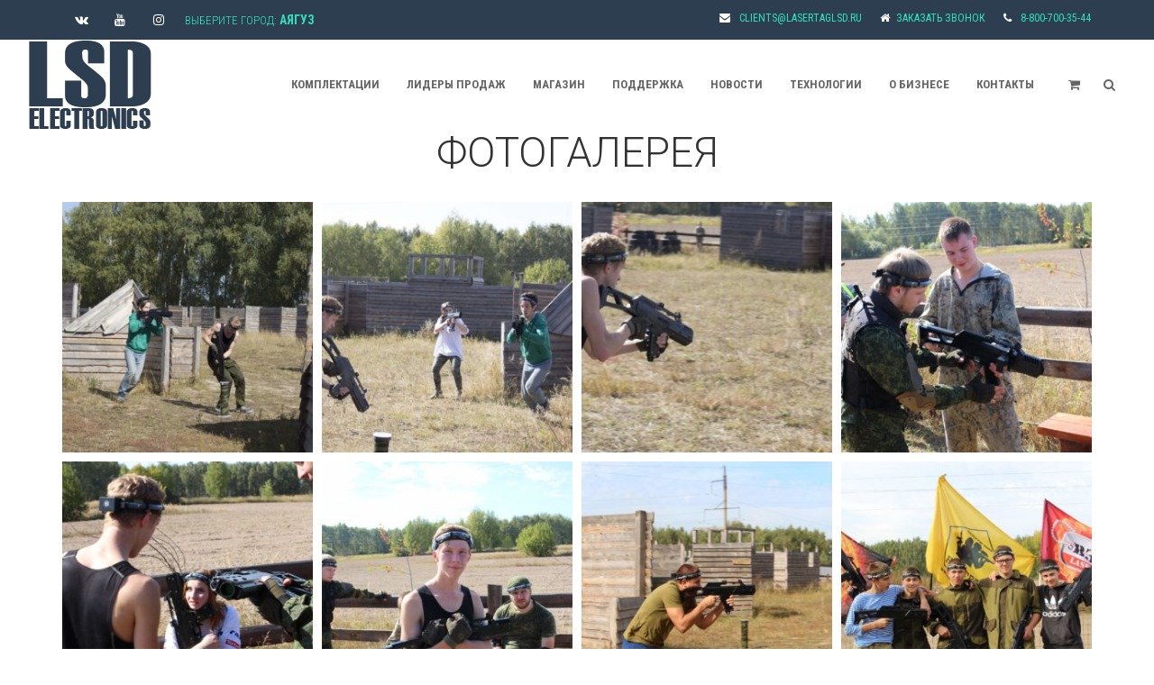

--- FILE ---
content_type: text/html; charset=UTF-8
request_url: https://ayaguz.lasertaglsd.su/media/foto/
body_size: 24255
content:
<!DOCTYPE html>
<!--[if IE 7]>
<html class="ie ie7" lang="ru-RU">
<![endif]-->
<!--[if IE 8]>
<html class="ie ie8" lang="ru-RU">
<![endif]-->
<!--[if !(IE 7) | !(IE 8) ]><!-->
<html lang="ru-RU">
<!--<![endif]-->
<head>
	<meta charset="UTF-8">
	<meta name="viewport" content="width=device-width">

    <title>ФОТО в Аягуз и по всему СНГ</title>
    <meta name="description" content="" />

	<link rel="profile" href="https://gmpg.org/xfn/11">
	<link rel="pingback" href="https://ayaguz.lasertaglsd.su/xmlrpc.php">
	
	<!--<link rel="icon" type="image/png" href="/favicon.png">-->

		<!--[if lt IE 9]>
	<script src="https://lasertaglsd.su/wp-content/themes/ciao/js/html5.js"></script>
	<![endif]-->

	
	<style type='text/css'>

</style>
<style type='text/css'>body.custom section {background-color: #ffffff}body.custom a,body.custom .text-primary,body.custom .btn-inverse:hover,body.custom .btn-inverse:focus,body.custom form label,body.custom .owl-theme .owl-controls .owl-buttons div,body.custom .navbar-default .navbar-brand:hover,body.custom .jumbotron6 #slide-3 .btn:first-child,body.custom .jumbotron5 .btn:first-child,body.custom .pagination > li > a:hover,body.custom .pagination > li > span:hover,body.custom .page-links > a:hover > span,body.custom #section-introduction h2,body.custom #section-features .feature i,body.custom .text-highlight span,body.custom #section-portfolio .portfolio-item a:hover i,body.custom footer h3 i,body.custom .blog-post-detail span,body.custom #features .features-sidebar h3,body.custom #features .features-content h3.features-title i,body.custom #faq h3,body.custom .profile h3 small,body.custom .box h3,body.custom .box ul li.active a,body.custom .box ul li a:hover,body.custom .box ul li a i,body.custom .box.box-tags a:hover span,body.custom .blog-post-detail span i,body.custom .comment a:hover,body.custom #eshop .eshop-sidebar h3,body.custom .shopping-cart-footer p.total-price,body.custom .jumbotron6 #slide-3 .btn:hover,body.custom .jumbotron5 .btn:hover,body.custom .jumbotron3 .btn:hover,body.custom #section-blog-posts .btn:hover,body.custom .no-image i,body.custom .woocommerce-product-rating,.woocommerce .related.products h2:after,body.custom .star-rating,body.custom .order-total .amount,body.custom ul.product-categories a:before, .box ul.list-unstyled li a:before,body.custom #portfolio .portfolio-item article .overlay a:hover i,body.custom .box ul.menu li a:before,body.custom .box ul.menu .current_page_item a,body.custom .blog-post h3,body.custom .blog-timeline .blog-post:hover .blog-post-info .number,body.custom .blog-timeline .blog-post:hover .blog-post-info .month,body.custom #separator1 .btn:hover {color: #064c65;}body.custom .btn-primary,body.custom .alert-primary,body.custom .label-primary,body.custom .panel-primary > .panel-heading,body.custom .featured-single,body.custom .eshop-product .product-sale-label,body.custom .eshop-product .product-sale-label-cat,body.custom .popover-title,body.custom .nav-tabs > li.active > a,body.custom .nav-tabs > li.active > a:hover,body.custom .nav-tabs > li.active > a:focus,body.custom .panel-default > .panel-heading,body.custom .overlay-wrapper .overlay,body.custom .owl-theme .owl-controls .owl-page.active span,body.custom .owl-theme .owl-controls .owl-buttons div:hover,body.custom .brands.main li a,body.custom .navbar-default .navbar-nav > .active > a,body.custom .navbar-default .navbar-nav > .active > a:hover,body.custom .navbar-default .navbar-nav > .active > a:focus,body.custom .jumbotron6 #slide-3 .btn:first-child:hover,body.custom .jumbotron5 .btn:first-child:hover,body.custom .bg-color-1,body.custom .pagination > .active > a,body.custom .pagination > .active > span,body.custom .pagination > .active > a:hover,body.custom .pagination > .active > span:hover,body.custom .pagination > .active > a:focus,body.custom .pagination > .active > span:focus,body.custom .page-links > span,body.custom .shopping-cart-counter,body.custom #section-features .feature:hover i,body.custom .recent-blog-post .post-date,body.custom .pricing-plan .pricing-plan-price,body.custom .services.services2 .service i,body.custom .services.services1 .service i,body.custom .services.services-right .service i,body.custom .services .service i.circle:after,body.custom .blog-header .vertical-nav li a:hover .badge,body.custom .box ul li a span.badge,body.custom .blog-timeline-mark,body.custom .icon-list li i,body.custom .eshop-product-body .product-tags span a,body.custom .woocommerce .widget_price_filter .ui-slider-horizontal .ui-slider-range,body.custom .woocommerce-page .widget_price_filter .ui-slider-horizontal .ui-slider-range,.woocommerce button[type=submit], .woocommerce input[type=submit], .woocommerce .checkout-button,body.custom .table > thead > tr > th,body.custom .box ul.menu li a:hover,body.custom .testimonials-slider .owl-theme .owl-controls .owl-page.active span,body.custom .nav-tabs > li.active > a:after,body.custom .meta-tags a:hover,body.custom .overlay ul li a,body.custom .overlay,body.custom .load-more,body.custom .form-wrapper.contact-form input[type=submit],body.custom .flexslider.easy_slider .flex-direction-nav li a:hover,body.custom .easy_slider .slide_btn:hover,body.custom .vertical .nav-tabs > li > a:hover:after,body.custom .panel-group.style-2 .panel-default .panel-title a:after,body.custom .box.box-tags a,body.custom .hidden-control.owl-theme .owl-controls .owl-buttons div:hover,table > thead > tr > th {background-color: #064c65;}body.custom .services .service i.rounded:after, body.custom .services .service i.square:after {box-shadow: 0 0 0 2px #064c65; }.features-item.eshop-main.top-nav .owl-theme .owl-controls .owl-buttons div, .box ul.menu .current_page_item a,body.custom .content-separator,.isotope-filter .btn:hover, .isotope-filter .btn.active {background-color: #064c65; }body.custom .popover,body.custom .jumbotron6 #slide-3 .btn:first-child,body.custom .jumbotron5 .btn:first-child,body.custom .pagination > .active > a,body.custom .pagination > .active > span,body.custom .pagination > .active > a:hover,body.custom .pagination > .active > span:hover,body.custom .pagination > .active > a:focus,body.custom .pagination > .active > span:focus,body.custom .page-links > span,body.custom .flexslider.easy_slider .flex-direction-nav li a:hover,body.custom #portfolio .portfolio-item article .portfolio-item-description h3:after,body.custom .easy_slider .slide_btn:hover,body.custom #section-features .feature i,body.custom .text-highlight,body.custom .panel-group .panel,body.custom .blog-timeline .blog-post:hover .blog-post-info .timeline-divider,body.custom .contact-form input[type=text]:focus, textarea:focus,body.custom .form-control:focus,.woocommerce input[type=text]:focus, .woocommerce .input-text, .woocommerce select:focus,body.custom .services.services2 .service i,body.custom .services.services1 .service i,body.custom .services.divider .service h3:after,body.custom .services.services-right .service i,body.custom .services.services3 .service i {border-color: #064c65;}body.custom .tab-content {border-left: 3px solid #064c65;}body.custom .popover.left > .arrow {border-left-color: #064c65;}body.custom .popover.right > .arrow {border-right-color: #064c65;}body.custom .popover.top > .arrow {border-top-color: #064c65;}body.custom .popover.bottom > .arrow {border-bottom-color: #064c65;}body.custom .hidden-control.owl-theme .owl-controls .owl-buttons div { background-color: rgba(6, 76, 101, 0.5);}body.custom .jumbotron6 h2,body.custom .jumbotron5 h2,body.custom .jumbotron3 h2,body.custom .map-overlay {background-color: rgba(6, 76, 101, 0.5);}body.custom a.add_to_cart_button:hover {background-color: rgba(6, 76, 101, 0.7);}body.custom .jumbotron2,body.custom .jumbotron4 {background-color: rgba(6, 76, 101, 1);}body.custom .jumbotron7 {background-image: linear-gradient(rgba(6, 76, 101, 0.6), rgba(6, 76, 101, 0.6)),url(../image/gplaypattern.png);}body.custom #section-blog-posts,body.custom #section-testimonials,body.custom #section-statistics,body.custom .jumbotron1, body.custom .linear-gradient {background-image: linear-gradient(rgba(6, 76, 101, 0.6), rgba(6, 76, 101, 0.6)), url(https://lasertaglsd.su/wp-content/themes/ciao/images/bg3.jpg); }@media (max-width:991px) {body.custom .navbar-default .navbar-nav .open .dropdown-menu > li > a:hover,body.custom .navbar-default .navbar-nav .open .dropdown-menu > li > a:focus {color: #064c65;}body.custom .navbar-default .navbar-collapse {border-color: #064c65;}}body.custom blockquote {border-left: 3px solid #064c65 ; }body.custom a:hover,body.custom a:focus,body.custom .special-heading span,body.custom .content-separator.promo strong {color: #0085a1;}body.custom .btn-primary:hover,body.custom .btn-primary:focus,body.custom .btn-primary.active,body.custom .box.box-tags a:hover,body.custom .navbar-search-form .input-group button:hover:before,body.custom .pricing-plan h3,body.custom .pricing-plan p {background-color: #0085a1;}body.custom .btn-primary:hover,body.custom .btn-primary:focus,body.custom .btn-primary.active,body.custom .blog-timeline .blog-post:hover .blog-post-info,body.custom .eshop-product .product-sale-label,body.custom .table-bordered,body.custom .heading .line-bottom:after,body.custom .eshop-product .product-sale-label-cat {border-color: #064c65;}body.custom .loading-1,body.custom .loading-2,body.custom .loading-3,body.custom #section-portfolio .portfolio-item .hover-overlay,body.custom figure.effect-zoe figcaption,body.custom figure.effect-milo, .blog-post-body form.post-password-form input[type=submit] {background: #064c65;}body.custom .testimonials-slider .owl-theme .owl-controls .owl-page span { border: 2px solid #064c65; } body.custom .testimonials .owl-theme .owl-controls .owl-buttons div:hover { border: 1px solid #064c65 !important; } body.custom .eshop-product .product-sale-label-cat { border: 1px solid #064c65; } .woocommerce #respond input#submit, .woocommerce a.button, .woocommerce button.button, .woocommerce input.button,#payment #place_order, .woocommerce-page #payment #place_order, .woocommerce-cart .wc-proceed-to-checkout a.checkout-button,.widget_price_filter .ui-slider-horizontal .ui-slider-range, .woocommerce-page .widget_price_filter .ui-slider-horizontal .ui-slider-range,.widget_price_filter .ui-slider .ui-slider-handle, .woocommerce-page .widget_price_filter .ui-slider .ui-slider-handle,.eshop-detail button[type=submit]:hover, .woocommerce .eshop-detail input[type=submit]:hover { background-color: #064c65 !important }@media (max-width:480px) { body.custom .nav-tabs > li > a:hover:after {background-color: #064c65;}}#bigTriangleColor path, #curveUpColor path, #curveDownColor path, #stamp path, #clouds path { fill: #064c65; stroke: #064c65; }.ss-style-multitriangles::before, .ss-style-multitriangles::after { box-shadow: -50px 50px 0 #064c65, 50px -50px 0 #064c65; }.ss-style-doubleline::before { background: #064c65; box-shadow: 0 30px 0 #064c65; }.custom-styling.top-header, .side-menu .side-header-socials {background-color: #2c3e50;}@media (max-width: 991px) {.transparent-header.navbar-default:not(.navbar-fixed-top) .navbar-toggle { color: #ecf0f1; }}.custom-styling.top-header .header-item,.side-menu .side-header-socials .top-social li a,.custom-styling.top-header .top-social li a {color: #ffffff; }.side-menu .side-header-socials .top-social li a {border-color: #ffffff;}.custom-styling.top-header,.custom-styling.top-header .top-social li,.custom-styling .dropdown-menu > li,.custom-styling .dropdown-menu > li > ul > li,.custom-styling.navbar-default .navbar-main-menu,.custom-styling.navbar-default {border-color: #2c3e50; }.custom-styling .dropdown-menu > li > a:hover,.custom-styling .dropdown-menu > li > a:focus,.custom-styling .dropdown-menu > li > ul.nav.vertical-nav > li > a:hover,.custom-styling.top-header .top-social li a:hover {background-color: #233242 }.custom-styling #close-search,.custom-styling #top-search form input,.custom-styling #top-search form input::-webkit-input-placeholder,.custom-styling.navbar-default .navbar-nav > li.shopping-cart-toggle > a > i,.custom-styling.navbar-default .navbar-nav > li.search-form-toggle > a > i,.custom-styling.navbar-default .navbar-nav > li > a { color: #666666 }.custom-styling.navbar-default .navbar-nav > li > a:hover,.custom-styling.navbar-default .navbar-nav > li > a:focus,.custom-styling.navbar-default .navbar-nav > .open > a,.custom-styling.navbar-default .navbar-nav > .open > a:hover,.custom-styling.navbar-default .navbar-nav > .open > a:focus {color: #0085a1 }.custom-styling .navbar-nav > li > .dropdown-menu.navbar-shopping-cart,.custom-styling .navbar-nav > li > .dropdown-menu.navbar-search-form,.transparent-header.navbar-default .navbar-nav .dropdown-menu > li > a,.custom-styling .dropdown-menu > li > ul.nav.vertical-nav > li > a,.custom-styling .nav.vertical-nav li a,.menu-wrap .nav>li>a, .menu-wrap .nav>li>a:focus,.custom-styling .navbar-nav > li > .dropdown-menu.navbar-shopping-cart a h3,.custom-styling .navbar-nav > li > .dropdown-menu.navbar-shopping-cart p.price,.custom-styling .navbar-nav > li > .dropdown-menu.navbar-shopping-cart a.delete,.custom-styling .shopping-cart-counter,.custom-styling .dropdown-menu > li > a {color: #ecf0f1 }.custom-styling.navbar .header-bg {background-color: #ffffff }ul.dropdown-menu.navbar-shopping-cart:before {background-color: #2c3e50 !important; border-color: #2c3e50 !important; }.custom-styling .navbar-nav > li > .dropdown-menu.navbar-shopping-cart li:last-child,.custom-styling .dropdown-menu > li > ul.nav.vertical-nav > li > a,.custom-styling .dropdown-menu > li > a,body.custom .menu-wrap,body.custom .navbar-nav > li > .dropdown-menu.navbar-shopping-cart,.custom-styling .navbar-main-menu.navbar-nav > li > .dropdown-menu:before,.custom-styling .navbar-nav > li.yamm-fw > .dropdown-menu {background-color: #2c3e50; }.custom-styling .navbar-main-menu.navbar-nav > li > .dropdown-menu:before {border-color: #2c3e50 }.custom-styling .dropdown-menu > li > a:hover,.custom-styling .dropdown-menu > li > a:focus,.custom-styling .dropdown-menu > li > a:hover i,.custom-styling .dropdown-menu > li > ul.nav.vertical-nav > li > a:hover,.custom-styling .dropdown-menu > li > ul.nav.vertical-nav > li > a:hover i,.custom-styling .nav.vertical-nav li a:hover,.custom-styling .yamm-content .mega-col-title,body.custom .menu-wrap .nav>li>a:hover {color: #0085a1!important }.custom-styling .nav.navbar-nav > li > ul > li > ul,.custom-styling .navbar-nav > li > .dropdown-menu {border-color: #0085a1 }.custom-styling .nav.navbar-nav > li > ul > li > ul { border-left: 1px solid #2c3e50; }.custom-styling .nav-toggle span,.custom-styling .nav-toggle span:before,.custom-styling .nav-toggle span:after {background: #ecf0f1 }@media (min-width: 992px) {.side-menu .navbar .navbar-nav > li > a,.side-menu .navbar .navbar-nav > li:first-child {border-color: #e7e7e7 !important; }.side-menu .dropdown-menu > li > ul.nav.vertical-nav > li > a,.side-menu .navbar .navbar-nav li li a,.side-menu .navbar .navbar-nav > li > ul > li > a {border-color: #2c3e50 !important; }.side-menu .navbar .navbar-nav li li a:hover {background-color: #233242 }.side-menu .yamm-content {background-color: #2c3e50 }}@media (max-width: 991px) {.custom-styling .nav.navbar-nav > li > ul > li > ul,.custom-styling.navbar-default .navbar-nav .dropdown-menu > li > a,.custom-styling.navbar.navbar-default .navbar-nav > li > a,.custom-styling.navbar.navbar-default .navbar-nav > li.active > a,.custom-styling.navbar.navbar-default .navbar-nav > li.active > a,.custom-styling.navbar.navbar-default .navbar-nav > li.active > a:hover,.custom-styling.navbar.navbar-default .navbar-nav > li.active > a:focus,.custom-styling.navbar.navbar-default .navbar-nav > li.open > a,.custom-styling.navbar.navbar-default .navbar-nav > li.open > a:hover,.custom-styling.navbar.navbar-default .navbar-nav > li.open > a:focus,.custom-styling.navbar-default .navbar-collapse .navbar-nav,.custom-styling.navbar-default .navbar-nav .open .dropdown-menu > li > a,.custom-styling.navbar-default .dropdown-menu > li > ul.nav.vertical-nav > li > a:hover,.custom-styling.navbar-default .navbar-nav .dropdown-menu > li > a:hover {background-color: #2c3e50 }.custom-styling.navbar-default .navbar-toggle {  color : #666666; }.custom-styling.navbar.navbar-default .navbar-nav > li > a,.custom-styling.navbar.navbar-default .navbar-nav > li.active > a,.custom-styling.navbar.navbar-default .navbar-nav > li.active > a,.custom-styling.navbar.navbar-default .navbar-nav > li.active > a:hover,.custom-styling.navbar.navbar-default .navbar-nav > li.active > a:focus,.custom-styling.navbar.navbar-default .navbar-nav > li.open > a,.custom-styling.navbar.navbar-default .navbar-nav > li.open > a:hover,.custom-styling.navbar.navbar-default .navbar-nav > li.open > a:focus {color: #ecf0f1 }.custom-styling.navbar.navbar-default .navbar-nav > li > a,.custom-styling.navbar.navbar-default .navbar-nav > li.active > a,.custom-styling.navbar.navbar-default .navbar-nav > li.active > a,.custom-styling.navbar.navbar-default .navbar-nav > li.active > a:hover,.custom-styling.navbar.navbar-default .navbar-nav > li.active > a:focus,.custom-styling.navbar.navbar-default .navbar-nav > li.open > a,.custom-styling.navbar.navbar-default .navbar-nav > li.open > a:hover,.custom-styling.navbar.navbar-default .navbar-nav > li.open > a:focus {border-color: #2c3e50 }.custom-styling .nav.vertical-nav li {border-color: #2c3e50 } .custom-styling.navbar-default .navbar-collapse {border-color: #0085a1 !important}.custom-styling.navbar-default .navbar-toggle:hover,.custom-styling.navbar-default .navbar-toggle:focus { color: #0085a1 }.custom-styling.navbar-default .navbar-nav .open .dropdown-menu > li > a:hover,.custom-styling.navbar-default .navbar-nav .open .dropdown-menu > li > a:focus {color: #0085a1 !important }}@media (max-width: 767px) {.custom-styling .navbar-nav .open .dropdown-menu>li>a {color: #ecf0f1 !important }}footer.custom-styling { background: #262626 none center center repeat scroll;}footer.custom-styling a {color: #0085a1 ; }footer.custom-styling a:hover,body.custom footer .navbar-nav > li > a:hover {color: #dddddd ; }footer.custom-styling h1, footer.custom-styling h2, footer.custom-styling h3, footer.custom-styling h4, footer.custom-styling h5, footer.custom-styling h6,footer.custom-styling .navbar-nav > li > a, footer.custom-styling {color: #bfbfbf ; }footer.custom-styling, footer.custom-styling .footer-bottom, footer ul.contact-address li {border-color: #333333 !important;}</style>
<style type='text/css'>

</style><link rel='dns-prefetch' href='//lasertaglsd.su' />
<link rel='dns-prefetch' href='//s.w.org' />
<link rel="alternate" type="application/rss+xml" title="LSD Electronics - производство и продажа лазертаг оборудования и оружия. &raquo; Лента" href="https://ayaguz.lasertaglsd.su/feed/" />
<link rel="alternate" type="application/rss+xml" title="LSD Electronics - производство и продажа лазертаг оборудования и оружия. &raquo; Лента комментариев" href="https://ayaguz.lasertaglsd.su/comments/feed/" />
		<script type="text/javascript">
			window._wpemojiSettings = {"baseUrl":"https:\/\/s.w.org\/images\/core\/emoji\/11\/72x72\/","ext":".png","svgUrl":"https:\/\/s.w.org\/images\/core\/emoji\/11\/svg\/","svgExt":".svg","source":{"concatemoji":"https:\/\/ayaguz.lasertaglsd.su\/wp-includes\/js\/wp-emoji-release.min.js?ver=4.9.28"}};
			!function(e,a,t){var n,r,o,i=a.createElement("canvas"),p=i.getContext&&i.getContext("2d");function s(e,t){var a=String.fromCharCode;p.clearRect(0,0,i.width,i.height),p.fillText(a.apply(this,e),0,0);e=i.toDataURL();return p.clearRect(0,0,i.width,i.height),p.fillText(a.apply(this,t),0,0),e===i.toDataURL()}function c(e){var t=a.createElement("script");t.src=e,t.defer=t.type="text/javascript",a.getElementsByTagName("head")[0].appendChild(t)}for(o=Array("flag","emoji"),t.supports={everything:!0,everythingExceptFlag:!0},r=0;r<o.length;r++)t.supports[o[r]]=function(e){if(!p||!p.fillText)return!1;switch(p.textBaseline="top",p.font="600 32px Arial",e){case"flag":return s([55356,56826,55356,56819],[55356,56826,8203,55356,56819])?!1:!s([55356,57332,56128,56423,56128,56418,56128,56421,56128,56430,56128,56423,56128,56447],[55356,57332,8203,56128,56423,8203,56128,56418,8203,56128,56421,8203,56128,56430,8203,56128,56423,8203,56128,56447]);case"emoji":return!s([55358,56760,9792,65039],[55358,56760,8203,9792,65039])}return!1}(o[r]),t.supports.everything=t.supports.everything&&t.supports[o[r]],"flag"!==o[r]&&(t.supports.everythingExceptFlag=t.supports.everythingExceptFlag&&t.supports[o[r]]);t.supports.everythingExceptFlag=t.supports.everythingExceptFlag&&!t.supports.flag,t.DOMReady=!1,t.readyCallback=function(){t.DOMReady=!0},t.supports.everything||(n=function(){t.readyCallback()},a.addEventListener?(a.addEventListener("DOMContentLoaded",n,!1),e.addEventListener("load",n,!1)):(e.attachEvent("onload",n),a.attachEvent("onreadystatechange",function(){"complete"===a.readyState&&t.readyCallback()})),(n=t.source||{}).concatemoji?c(n.concatemoji):n.wpemoji&&n.twemoji&&(c(n.twemoji),c(n.wpemoji)))}(window,document,window._wpemojiSettings);
		</script>
		<style type="text/css">
img.wp-smiley,
img.emoji {
	display: inline !important;
	border: none !important;
	box-shadow: none !important;
	height: 1em !important;
	width: 1em !important;
	margin: 0 .07em !important;
	vertical-align: -0.1em !important;
	background: none !important;
	padding: 0 !important;
}
</style>
<link rel='stylesheet' id='rs-plugin-settings-css'  href='https://lasertaglsd.su/wp-content/plugins/revslider/public/assets/css/settings.css?ver=5.1.3' type='text/css' media='all' />
<style id='rs-plugin-settings-inline-css' type='text/css'>
.tp-caption a{color:#ff7302;text-shadow:none;-webkit-transition:all 0.2s ease-out;-moz-transition:all 0.2s ease-out;-o-transition:all 0.2s ease-out;-ms-transition:all 0.2s ease-out}.tp-caption a:hover{color:#ffa902}.largeredbtn{font-family:"Raleway",sans-serif;font-weight:900;font-size:16px;line-height:60px;color:#fff !important;text-decoration:none;padding-left:40px;padding-right:80px;padding-top:22px;padding-bottom:22px;background:rgb(234,91,31); background:-moz-linear-gradient(top,rgba(234,91,31,1) 0%,rgba(227,58,12,1) 100%); background:-webkit-gradient(linear,left top,left bottom,color-stop(0%,rgba(234,91,31,1)),color-stop(100%,rgba(227,58,12,1))); background:-webkit-linear-gradient(top,rgba(234,91,31,1) 0%,rgba(227,58,12,1) 100%); background:-o-linear-gradient(top,rgba(234,91,31,1) 0%,rgba(227,58,12,1) 100%); background:-ms-linear-gradient(top,rgba(234,91,31,1) 0%,rgba(227,58,12,1) 100%); background:linear-gradient(to bottom,rgba(234,91,31,1) 0%,rgba(227,58,12,1) 100%); filter:progid:DXImageTransform.Microsoft.gradient( startColorstr='#ea5b1f',endColorstr='#e33a0c',GradientType=0 )}.largeredbtn:hover{background:rgb(227,58,12); background:-moz-linear-gradient(top,rgba(227,58,12,1) 0%,rgba(234,91,31,1) 100%); background:-webkit-gradient(linear,left top,left bottom,color-stop(0%,rgba(227,58,12,1)),color-stop(100%,rgba(234,91,31,1))); background:-webkit-linear-gradient(top,rgba(227,58,12,1) 0%,rgba(234,91,31,1) 100%); background:-o-linear-gradient(top,rgba(227,58,12,1) 0%,rgba(234,91,31,1) 100%); background:-ms-linear-gradient(top,rgba(227,58,12,1) 0%,rgba(234,91,31,1) 100%); background:linear-gradient(to bottom,rgba(227,58,12,1) 0%,rgba(234,91,31,1) 100%); filter:progid:DXImageTransform.Microsoft.gradient( startColorstr='#e33a0c',endColorstr='#ea5b1f',GradientType=0 )}.fullrounded img{-webkit-border-radius:400px;-moz-border-radius:400px;border-radius:400px}.tp-caption a{color:#ff7302;text-shadow:none;-webkit-transition:all 0.2s ease-out;-moz-transition:all 0.2s ease-out;-o-transition:all 0.2s ease-out;-ms-transition:all 0.2s ease-out}.tp-caption a:hover{color:#ffa902}.largeredbtn{font-family:"Raleway",sans-serif;font-weight:900;font-size:16px;line-height:60px;color:#fff !important;text-decoration:none;padding-left:40px;padding-right:80px;padding-top:22px;padding-bottom:22px;background:rgb(234,91,31); background:-moz-linear-gradient(top,rgba(234,91,31,1) 0%,rgba(227,58,12,1) 100%); background:-webkit-gradient(linear,left top,left bottom,color-stop(0%,rgba(234,91,31,1)),color-stop(100%,rgba(227,58,12,1))); background:-webkit-linear-gradient(top,rgba(234,91,31,1) 0%,rgba(227,58,12,1) 100%); background:-o-linear-gradient(top,rgba(234,91,31,1) 0%,rgba(227,58,12,1) 100%); background:-ms-linear-gradient(top,rgba(234,91,31,1) 0%,rgba(227,58,12,1) 100%); background:linear-gradient(to bottom,rgba(234,91,31,1) 0%,rgba(227,58,12,1) 100%); filter:progid:DXImageTransform.Microsoft.gradient( startColorstr='#ea5b1f',endColorstr='#e33a0c',GradientType=0 )}.largeredbtn:hover{background:rgb(227,58,12); background:-moz-linear-gradient(top,rgba(227,58,12,1) 0%,rgba(234,91,31,1) 100%); background:-webkit-gradient(linear,left top,left bottom,color-stop(0%,rgba(227,58,12,1)),color-stop(100%,rgba(234,91,31,1))); background:-webkit-linear-gradient(top,rgba(227,58,12,1) 0%,rgba(234,91,31,1) 100%); background:-o-linear-gradient(top,rgba(227,58,12,1) 0%,rgba(234,91,31,1) 100%); background:-ms-linear-gradient(top,rgba(227,58,12,1) 0%,rgba(234,91,31,1) 100%); background:linear-gradient(to bottom,rgba(227,58,12,1) 0%,rgba(234,91,31,1) 100%); filter:progid:DXImageTransform.Microsoft.gradient( startColorstr='#e33a0c',endColorstr='#ea5b1f',GradientType=0 )}.fullrounded img{-webkit-border-radius:400px;-moz-border-radius:400px;border-radius:400px}.tp-caption a{color:#ff7302;text-shadow:none;-webkit-transition:all 0.2s ease-out;-moz-transition:all 0.2s ease-out;-o-transition:all 0.2s ease-out;-ms-transition:all 0.2s ease-out;line-height:140%}.tp-caption a:hover{color:#ffa902}@import url(https://fonts.googleapis.com/css?family=Open+Sans:400,800,300,700);.tp-caption a{color:#296169;text-shadow:none;text-decoration:none;-webkit-transition:all 0.2s ease-out;-moz-transition:all 0.2s ease-out;-o-transition:all 0.2s ease-out;-ms-transition:all 0.2s ease-out}.tp-caption a:hover{color:#296169}.tp-caption a{color:#296169;text-shadow:none;text-decoration:none;-webkit-transition:all 0.2s ease-out;-moz-transition:all 0.2s ease-out;-o-transition:all 0.2s ease-out;-ms-transition:all 0.2s ease-out}.tp-caption a:hover{color:#296169}.feature-round{color:#000;background:#fff;background:rgba(255,255,255,0.7);font-size:12px;width:100px;height:100px;line-height:14px;text-align:center;text-decoration:none;box-sizing:border-box;padding:35px 35px 35px 35px;background-color:transparent;border-radius:50px 50px 50px 50px;border-width:0px;border-color:#000000;border-style:none}
</style>
<link rel='stylesheet' id='woocommerce-layout-css'  href='https://lasertaglsd.su/wp-content/plugins/woocommerce/assets/css/woocommerce-layout.css?ver=2.6.2' type='text/css' media='all' />
<link rel='stylesheet' id='woocommerce-smallscreen-css'  href='https://lasertaglsd.su/wp-content/plugins/woocommerce/assets/css/woocommerce-smallscreen.css?ver=2.6.2' type='text/css' media='only screen and (max-width: 768px)' />
<link rel='stylesheet' id='woocommerce-general-css'  href='https://lasertaglsd.su/wp-content/plugins/woocommerce/assets/css/woocommerce.css?ver=2.6.2' type='text/css' media='all' />
<link rel='stylesheet' id='fw-ext-breadcrumbs-add-css-css'  href='https://lasertaglsd.su/wp-content/plugins/unyson/framework/extensions/breadcrumbs/static/css/style.css?ver=4.9.28' type='text/css' media='all' />
<link rel='stylesheet' id='fw-ext-builder-frontend-grid-css'  href='https://lasertaglsd.su/wp-content/plugins/unyson/framework/extensions/builder/static/css/frontend-grid.css?ver=1.2.10' type='text/css' media='all' />
<link rel='stylesheet' id='fw-ext-forms-default-styles-css'  href='https://lasertaglsd.su/wp-content/themes/ciao/framework-customizations/extensions/forms/static/css/frontend.css?ver=2.7.20' type='text/css' media='all' />
<link rel='stylesheet' id='bootstrap-stylesheet-css'  href='https://lasertaglsd.su/wp-content/themes/ciao/css/bootstrap.min.css?ver=1.2.1' type='text/css' media='all' />
<link rel='stylesheet' id='yamm-stylesheet-css'  href='https://lasertaglsd.su/wp-content/themes/ciao/css/yamm.css?ver=1.2.1' type='text/css' media='all' />
<link rel='stylesheet' id='creative-brands-stylesheet-css'  href='https://lasertaglsd.su/wp-content/themes/ciao/css/creative-brands.css?ver=1.2.1' type='text/css' media='all' />
<link rel='stylesheet' id='touchpin-stylesheet-css'  href='https://lasertaglsd.su/wp-content/themes/ciao/css/jquery.bootstrap-touchspin.css?ver=1.2.1' type='text/css' media='all' />
<link rel='stylesheet' id='animations-stylesheet-css'  href='https://lasertaglsd.su/wp-content/themes/ciao/css/animations.css?ver=1.2.1' type='text/css' media='all' />
<link rel='stylesheet' id='owl-carousel-stylesheet-css'  href='https://lasertaglsd.su/wp-content/themes/ciao/css/owl.carousel.css?ver=1.2.1' type='text/css' media='all' />
<link rel='stylesheet' id='magnific-popup-min-stylesheet-css'  href='https://lasertaglsd.su/wp-content/themes/ciao/css/magnific-popup.css?ver=1.2.1' type='text/css' media='all' />
<link rel='stylesheet' id='fancy-box-min-stylesheet-css'  href='https://lasertaglsd.su/wp-content/themes/ciao/css/jquery.fancybox.css?ver=1.2.1' type='text/css' media='all' />
<link rel='stylesheet' id='main-stylesheet-css'  href='https://lasertaglsd.su/wp-content/themes/ciao/css/style.css?ver=1.2.1' type='text/css' media='all' />
<link rel='stylesheet' id='custom-stylesheet-css'  href='https://lasertaglsd.su/wp-content/themes/ciao/css/custom.css?ver=1.2.1' type='text/css' media='all' />
<link rel='stylesheet' id='font-awesome-css'  href='https://lasertaglsd.su/wp-content/plugins/unyson/framework/static/libs/font-awesome/css/font-awesome.min.css?ver=2.7.20' type='text/css' media='all' />
<link rel='stylesheet' id='font-feathericon-css'  href='https://lasertaglsd.su/wp-content/themes/ciao/css/feather-webfont/feather.css?ver=1.2.1' type='text/css' media='all' />
<link rel='stylesheet' id='fw-shortcode-special-heading-css'  href='https://lasertaglsd.su/wp-content/plugins/unyson/framework/extensions/shortcodes/shortcodes/special-heading/static/css/styles.css?ver=4.9.28' type='text/css' media='all' />
<script type='text/javascript' src='https://lasertaglsd.su/wp-includes/js/jquery/jquery.js?ver=1.12.4'></script>
<script type='text/javascript' src='https://lasertaglsd.su/wp-includes/js/jquery/jquery-migrate.min.js?ver=1.4.1'></script>
<script type='text/javascript' src='https://lasertaglsd.su/wp-content/plugins/revslider/public/assets/js/jquery.themepunch.tools.min.js?ver=5.1.3'></script>
<script type='text/javascript' src='https://lasertaglsd.su/wp-content/plugins/revslider/public/assets/js/jquery.themepunch.revolution.min.js?ver=5.1.3'></script>
<script type='text/javascript'>
/* <![CDATA[ */
var fwAjaxUrl = "\/wp-admin\/admin-ajax.php";
/* ]]> */
</script>
<script type='text/javascript' src='https://lasertaglsd.su/wp-content/themes/ciao/js/fw-form-helpers.js?ver=4.9.28'></script>
<link rel='https://api.w.org/' href='https://ayaguz.lasertaglsd.su/wp-json/' />
<link rel="EditURI" type="application/rsd+xml" title="RSD" href="https://ayaguz.lasertaglsd.su/xmlrpc.php?rsd" />
<link rel="wlwmanifest" type="application/wlwmanifest+xml" href="https://ayaguz.lasertaglsd.su/wp-includes/wlwmanifest.xml" /> 
<meta name="generator" content="WordPress 4.9.28" />
<meta name="generator" content="WooCommerce 2.6.2" />
<link rel="canonical" href="https://ayaguz.lasertaglsd.su/media/foto/" />
<link rel='shortlink' href='https://ayaguz.lasertaglsd.su/?p=7924' />
<link rel="alternate" type="application/json+oembed" href="https://ayaguz.lasertaglsd.su/wp-json/oembed/1.0/embed?url=https%3A%2F%2Fayaguz.lasertaglsd.su%2Fmedia%2Ffoto%2F" />
<link rel="alternate" type="text/xml+oembed" href="https://ayaguz.lasertaglsd.su/wp-json/oembed/1.0/embed?url=https%3A%2F%2Fayaguz.lasertaglsd.su%2Fmedia%2Ffoto%2F&#038;format=xml" />
<meta name="generator" content="Powered by Slider Revolution 5.1.3 - responsive, Mobile-Friendly Slider Plugin for WordPress with comfortable drag and drop interface." />
	
	<link rel="stylesheet" href="/getajax/calculator/jquery.nstSlider.min.css">

	<script src="/getajax/calculator/jquery.nstSlider.min.js"></script>
    <script async src="/wp-content/themes/ciao/js/animate.js"></script>
	
	
	<script type='text/javascript'>
	jQuery(document).ready(function(){
		jQuery(".fancybox-form").fancybox({
			type:'iframe',
			padding: 0,

			openEffect : 'elastic',
			openSpeed  : 650,
			maxWidth:640,
			closeEffect : 'elastic',
			closeSpeed  : 550,

			closeClick : false,
				
			beforeShow: function () {
				
			},
			
			helpers : {
				title : { 
					type: 'inside' 
				},
				overlay : {
					css : {
						'background' : 'rgba(0,0,0,0.8)'
					}
				}
			}
		});
		
		jQuery(".fancybox-form-mini").fancybox({
			type:'iframe',
			padding: 15,
			width: 360,
			height: 380,
			openEffect : 'elastic',
			openSpeed  : 650,
			scrolling   : 'no',
			iframe: {scrolling: 'no'},
			closeEffect : 'elastic',
			closeSpeed  : 550,

			closeClick : false,
				
			beforeShow: function () {
				
			},
			
			helpers : {
				title : { 
					type: 'inside' 
				},
				overlay : {
					css : {
						'background' : 'rgba(0,0,0,0.8)'
					}
				}
			}
		});
	})
	
	</script>
    	<link href='https://fonts.googleapis.com/css?family=Roboto:100,100italic,300,300italic,400,regular,italic,500,500italic,700,700italic,900,900italic' rel='stylesheet' type='text/css'>
<style type='text/css'>h1, h2, h3, h4, h5, h6 {       font-family: "Roboto", sans-serif !important;       color: #333333;       font-style: 100;}</style>
<link href='https://fonts.googleapis.com/css?family=Roboto+Condensed:300,300italic,400,regular,italic,700,700italic' rel='stylesheet' type='text/css'>
<style type='text/css'>body, input, textarea, select, blockquote {       font-family: "Roboto Condensed", sans-serif !important;       font-size: 14px;       font-weight: 300;       color: #333333;}
.product-sale-label,.product-sale-label-cat{background-color:#c50000 !important;border-color:#c50000 !important;}</style>
</head>

<body data-rsssl=1 class="page-template-default page page-id-7924 page-child parent-pageid-7921  sticky-header has-top-bar custom group-blog masthead-fixed full-width singular" >
<script>(function(w, d, s, h, id) { w.roistatProjectId = id; w.roistatHost = h; var p = d.location.protocol == "https:" ? "https://" : "http://"; var u = /^.*roistat_visit=[^;]+(.*)?$/.test(d.cookie) ? "/dist/module.js" : "/api/site/1.0/"+id+"/init"; var js = d.createElement(s); js.charset="UTF-8"; js.async = 1; js.src = p+h+u; var js2 = d.getElementsByTagName(s)[0]; js2.parentNode.insertBefore(js, js2);})(window, document, 'script', 'cloud.roistat.com', '9ac157f016495d5c9455c0b0b441348d');</script>
    
    
    
    <div id="page-wrapper" class="">

        <!-- ==========================
            HEADER - START
        =========================== -->
        <!-- 
	<div class="top-header custom-styling">		<div class="container">			<div class="row">
				<div class="pull-right col-md-7">
					<div class="header-item"><i class="fa fa-phone"></i> <span style="color:#31e0bd">8-800-700-35-44</span></div>
					<div class="header-item"><i class="fa fa-home"></i> <a href="https://lasertaglsd.su/getajax/getform.php?id=2&amp;is_landing=1&amp;lang=ru&amp;ismainsite=1" target="_self" style="background-color: transparent;color:#fff;" class="fancybox-form-mini"><span style="color:#31e0bd"><span class="button_label">ЗАКАЗАТЬ ЗВОНОК</span></a></div>
					<div class="header-item"><i class="fa fa-envelope"></i> <span style="color:#31e0bd">CLIENTS@LASERTAGLSD.RU</span></div>
				</div>
			<div class="pull-left col-md-5">
					<ul class="top-social">
					<li><a target="_blank" href="https://www.youtube.com/user/lsdlasertag" class="tooltip-init" data-toggle="tooltip" data-placement="bottom" title="YouTube" data-animation="true"><i class="fa fa-youtube"></i></a></li>
					<li><a target="_blank" href="https://www.instagram.com/lasertaglsd/" class="tooltip-init" data-toggle="tooltip" data-placement="bottom" title="Instagram" data-animation="true"><i class="fa fa-instagram"></i></a></li>
					<li><a target="_blank" href="https://vk.com/lsd_electronics" data-animation="true" class="tooltip-init" data-toggle="tooltip" data-placement="bottom" title="VK"><i class="fa fa-vk"></i></a></li>
					</ul>
				</div>		</div>		</div>	</div> -->
        <div class="top-header custom-styling">
            <div class="container">         
                <div class="row">
                    <div class="pull-right col-md-7">
                        <div class="header-item"><i class="fa fa-phone"></i> <span style="color:#31e0bd">8-800-700-35-44</span></div>
                        <div class="header-item"><i class="fa fa-home"></i> <a href="/getajax/getform.php?id=2&amp;is_landing=1&amp;lang=ru" target="_self" style="background-color: transparent;color:#fff;" class="fancybox-form-mini"><span style="color:#31e0bd"><span class="button_label">ЗАКАЗАТЬ ЗВОНОК</span></span></a></div>
                        <div class="header-item"><i class="fa fa-envelope"></i> <span style="color:#31e0bd">CLIENTS@LASERTAGLSD.RU</span></div>
                    </div>
                    <div class="pull-left col-md-5">
                        <ul class="top-social">
                            <li><span style="color:#31e0bd" class="cit">&nbsp;&nbsp;Выберите город: <div id="city">Аягуз</span></li>
                            <li><a target="_blank" href="https://www.instagram.com/lsdelectronics/" data-animation="true" class="tooltip-init" data-toggle="tooltip" data-placement="bottom" title="" data-original-title="Instagram"><i class="fa fa-instagram"></i></a></li>
							<li><a target="_blank" href="https://www.youtube.com/user/lsdlasertag" class="tooltip-init" data-toggle="tooltip" data-placement="bottom" title="" data-animation="true" data-original-title="YouTube"><i class="fa fa-youtube"></i></a></li>
                            <li><a target="_blank" href="https://vk.com/lsd_electronics" data-animation="true" class="tooltip-init" data-toggle="tooltip" data-placement="bottom" title="" data-original-title="VK"><i class="fa fa-vk"></i></a></li>
                        </ul>
                    </div>
                </div>
            </div>
        </div>

        <header class="navbar custom-styling yamm navbar-default navbar-static-top  full-header">
            <div class="header-bg"></div>
            <div class="container">
                                    <div class="navbar-header">
                                                    <button type="button" class="navbar-toggle" data-toggle="collapse" data-target=".navbar-collapse"><i class="fa fa-bars"></i></button>
                        
                                                    <a href="#" class="dropdown-toggle navbar-toggle hidden-md hidden-lg" data-toggle="dropdown" id="search-button"><i class="fa fa-search"></i></a>
                                                <a href="https://ayaguz.lasertaglsd.su/" class="navbar-brand">
                            <img src="//lasertaglsd.su/wp-content/uploads/2016/08/LSD_blue-21.png" data-at2x="//lasertaglsd.su/wp-content/uploads/2016/08/LSD_blue-21.png" alt="LSD Electronics - производство и продажа лазертаг оборудования и оружия." class="normal-logo">
                                                    </a>
                                            </div>
                                            <div class="navbar-collapse collapse navbar-right scrollable">
                            <ul id="menu-osnovnoe" class="nav navbar-nav navbar-main-menu"><li id="menu-item-10468" class="dropdown"><a class="dropdown-toggle" href="https://ayaguz.lasertaglsd.su/gotovye-komplekty/" >КОМПЛЕКТАЦИИ</a>
<ul class="dropdown-menu">
	<li id="menu-item-15695"><a href="https://lasertaglsd.su/project/bazovyy-nabor-obzr/" >Базовый комплект ОБЗР</a></li>
	<li id="menu-item-15752"><a href="https://lasertaglsd.su/project/sportivnyy-lazertag/" >Спортивный лазертаг</a></li>
	<li id="menu-item-14631"><a href="https://lasertaglsd.su/komplekt-grom/" >КОМПЛЕКТ ГРОМ</a></li>
	<li id="menu-item-10669"><a href="https://ayaguz.lasertaglsd.su/komplekt-specnaz/" >Комплект Спецназ</a></li>
	<li id="menu-item-9560"><a href="https://ayaguz.lasertaglsd.su/lazerniy-paintball/" >КОМПЛЕКТ ДЛЯ ДЕТЕЙ</a></li>
	<li id="menu-item-15667"><a href="https://lasertaglsd.su/project/arennyy-lazertag/" >Аренный лазертаг</a></li>
</ul>
</li>
<li id="menu-item-10861" class="dropdown"><a class="dropdown-toggle" href="https://ayaguz.lasertaglsd.su/lidery-prodazh/" >ЛИДЕРЫ ПРОДАЖ</a>
<ul class="dropdown-menu">
	<li id="menu-item-12731"><a href="https://ayaguz.lasertaglsd.su/delta-premialnyy-tager/" >ДЕЛЬТА &#8211; ПРЕМИУМ ТАГЕР, ПО ДОСТУПНОЙ ЦЕНЕ!</a></li>
	<li id="menu-item-12812"><a href="https://ayaguz.lasertaglsd.su/aek-okhotnik-novyy-uroven-realizma/" >АЕК ОХОТНИК – НОВЫЙ УРОВЕНЬ РЕАЛИЗМА!</a></li>
</ul>
</li>
<li id="menu-item-7422" class="dropdown"><a class="dropdown-toggle" href="https://ayaguz.lasertaglsd.su/shop/" >Магазин</a>
<ul class="dropdown-menu">
	<li id="menu-item-10947"><a href="/skachat-katalog-i-prays-list/" >СКАЧАТЬ КАТАЛОГ</a></li>
	<li id="menu-item-15025"><a href="https://lasertag.su" >NovaCore</a></li>
	<li id="menu-item-9517"><a href="https://ayaguz.lasertaglsd.su/magazin-prokat/" >Лазертаг оборудование</a></li>
	<li id="menu-item-15459"><a href="https://ayaguz.lasertaglsd.su/shop/datchiki-porazheniya/" >Датчики поражения</a></li>
	<li id="menu-item-7474"><a href="https://ayaguz.lasertaglsd.su/shop/dopolnitelnoe-oborudovanie-dlya-laz/" >Дополнительное оборудование для лазертага</a></li>
	<li id="menu-item-7473"><a href="https://ayaguz.lasertaglsd.su/shop/komplekty-dlya-samostoyatelnogo-mont/" >Комплекты для самостоятельного монтажа</a></li>
	<li id="menu-item-7476"><a href="https://ayaguz.lasertaglsd.su/shop/korpusa-dlya-integracii/" >Корпуса для интеграции</a></li>
	<li id="menu-item-13584"><a href="https://ayaguz.lasertaglsd.su/naduvnye-figury-i-ukrytiya-dlya-lazerta/" >Надувные фигуры и укрытия для лазертага</a></li>
</ul>
</li>
<li id="menu-item-13237" class="dropdown"><a class="dropdown-toggle" >Поддержка</a>
<ul class="dropdown-menu">
	<li id="menu-item-10862"><a href="https://ayaguz.lasertaglsd.su/garantii-kompanii/" >Наши Гарантии</a></li>
	<li id="menu-item-14949"><a href="https://lasertaglsd.su/laserstat-software/" >LASERSTAT SOFTWARE</a></li>
	<li id="menu-item-13160"><a href="https://ayaguz.lasertaglsd.su/biznes-paket/" >БИЗНЕС ПАКЕТ</a></li>
	<li id="menu-item-7748"><a href="https://ayaguz.lasertaglsd.su/project/programmnoe-obespechenie/" >Программное обеспечение</a></li>
	<li id="menu-item-11536"><a href="https://ayaguz.lasertaglsd.su/project/laserstat/" >LASERSTAT</a></li>
	<li id="menu-item-8748"><a href="https://ayaguz.lasertaglsd.su/project/dokumenty-dlya-skachivaniya/" >Документы для скачивания</a></li>
</ul>
</li>
<li id="menu-item-7531"><a href="https://ayaguz.lasertaglsd.su/novosti/" >Новости</a></li>
<li id="menu-item-7738" class="dropdown"><a class="dropdown-toggle" href="https://ayaguz.lasertaglsd.su/tekhnologii-lsd/" >Технологии</a>
<ul class="dropdown-menu">
	<li id="menu-item-7803"><a href="https://ayaguz.lasertaglsd.su/ekspluataciya/" >ЭКСПЛУАТАЦИЯ</a></li>
	<li id="menu-item-7385"><a title="hidew" href="https://ayaguz.lasertaglsd.su/project/chto-takoe-lazertag/" >Что такое лазертаг?</a></li>
	<li id="menu-item-7745"><a href="https://ayaguz.lasertaglsd.su/project/ism-radiomoduli/" >Радиосвязь</a></li>
	<li id="menu-item-7743"><a href="https://ayaguz.lasertaglsd.su/project/izluchateli-i-optika-v-lazertage/" >Излучатели и оптика в лазертаге</a></li>
	<li id="menu-item-7740"><a href="https://ayaguz.lasertaglsd.su/project/onlayn-statistika-v-lazertage/" >Онлайн статистика в лазертаге</a></li>
	<li id="menu-item-7741"><a href="https://ayaguz.lasertaglsd.su/project/besprovodnye-tekhnologii/" >Беспроводные технологии</a></li>
</ul>
</li>
<li id="menu-item-7383" class="dropdown"><a class="dropdown-toggle" href="https://ayaguz.lasertaglsd.su/lazertag-biznes/" >О БИЗНЕСЕ</a>
<ul class="dropdown-menu">
	<li id="menu-item-10948"><a href="https://ayaguz.lasertaglsd.su/media/" >МЕДИА</a></li>
	<li id="menu-item-8204"><a href="https://ayaguz.lasertaglsd.su/otkrytie-lazertag-kluba/" >ОТКРЫТИЕ ЛАЗЕРТАГ КЛУБА</a></li>
	<li id="menu-item-7762"><a href="https://ayaguz.lasertaglsd.su/project/konkurentnye-preimushhestva-lsd-electronics/" >Конкурентные преимущества LSD Electronics</a></li>
	<li id="menu-item-7396"><a href="https://ayaguz.lasertaglsd.su/project/lazertag-oborudovanie-so-skidkoy/" >Лазертаг оборудование со скидкой</a></li>
	<li id="menu-item-7860"><a href="https://ayaguz.lasertaglsd.su/project/oplata-i-dostavka/" >Оплата и доставка</a></li>
	<li id="menu-item-7397"><a href="https://ayaguz.lasertaglsd.su/project/test-drayv-lazertag-oborudovaniya/" >Тест-драйв лазертаг оборудования</a></li>
	<li id="menu-item-8605"><a href="https://ayaguz.lasertaglsd.su/rassrochka-oborudovaniya/" >Рассрочка оборудования</a></li>
</ul>
</li>
<li id="menu-item-13247" class="dropdown"><a class="dropdown-toggle" >КОНТАКТЫ</a>
<ul class="dropdown-menu">
	<li id="menu-item-7511"><a href="https://ayaguz.lasertaglsd.su/kontakty/" >Наши Контакты</a></li>
	<li id="menu-item-7759"><a href="https://ayaguz.lasertaglsd.su/project/o-kompanii/" >О компании</a></li>
	<li id="menu-item-12261"><a href="https://ayaguz.lasertaglsd.su/predstavitelstvo-v-moskve/" >Представительство в Москве</a></li>
	<li id="menu-item-8652"><a href="https://ayaguz.lasertaglsd.su/project/predstaviteli/" >Представители</a></li>
	<li id="menu-item-9129"><a href="https://ayaguz.lasertaglsd.su/spisok-klubov-lsd/" >Список Клубов LSD</a></li>
	<li id="menu-item-7758"><a href="https://ayaguz.lasertaglsd.su/project/otzyvy-o-nas/" >Отзывы о нас</a></li>
</ul>
</li>
</ul>                            <ul class="nav navbar-nav hidden-xs hidden-sm">
                                                                        <li class="dropdown shopping-cart-toggle">
                                            <a href="#" class="dropdown-toggle" data-toggle="dropdown">
                                                <i class="fa fa-shopping-cart"></i>
                                                                                            </a>
                                            <ul class="dropdown-menu navbar-shopping-cart animated fade-in">
                                                                                                <li>
                                                    <div class="row">
                                                        <div class="col-md-9">
                                                            <p>Total price:</p>
                                                        </div>
                                                        <div class="col-md-3">
                                                            <p class="price"><span class="woocommerce-Price-amount amount">0&nbsp;<span class="woocommerce-Price-currencySymbol">&#8381;</span></span></p>
                                                        </div>
                                                    </div>
                                                    <div class="row">
                                                        <div class="col-md-6">
                                                            <a href="https://ayaguz.lasertaglsd.su/cart/" class="btn btn-primary btn-block btn-showcart">Смотреть корзину</a>
                                                        </div>
                                                        <div class="col-md-6">
                                                            <a href="https://ayaguz.lasertaglsd.su/checkout/" class="btn btn-danger btn-block btn-checkout">Оформить заказ</a>
                                                        </div>
                                                    </div>
                                                </li>
                                            </ul>
                                        </li>
                                                                                                        <li class="dropdown search-form-toggle">
                                        <a href="#" class="dropdown-toggle" data-toggle="dropdown" id="search-button">
                                            <i class="fa fa-search"></i>
                                        </a>
                                    </li>
                                                                                            </ul>
                    </div>
                    
                    <div id="top-search">
                        <form action="https://ayaguz.lasertaglsd.su/" id="searchform" method="get">
                            <div role="search">
                                <input type="text" id="s" name="s" class="form-control" value="" placeholder="Введите запрос и нажмите ввод ">
                                <a href="#" id="close-search"><i class="icon-cross"></i></a>
                            </div>
                        </form>
                    </div>

                            </div>
                    </header>
        <!-- ==========================
            HEADER - END
        =========================== -->




<div class="main-content" >
    <div class="fw-page-builder-content">
        <section class=" default ss-style-" id="section-696abbcf14a3b" >
        <div class="container">            
<div class="row clearfix">
	
<div  class="col-xs-12 col-sm-12 " >
    <div class="class-margin" style="background: rgba(255,255,255,0) ">
	    

<div class="heading text-center h1 ">
	<h1 class="special-heading none center" >ФОТОГАЛЕРЕЯ</h1>
		</div>
    <script>
        jQuery(document).ready(function ($) {
            $('.show-image-gallery').magnificPopup({
                mainClass: 'mfp-fade',
                removalDelay: 300,
                type:"image",
                gallery: {
                    enabled: true
                }
            });
        });
    </script>
    <div class="grid-space-10">
                    <div class="gallery-item col-xs-3 col-sm-3 col-md-3 " >
                                                    <a href="https://lasertaglsd.su/wp-content/uploads/2018/10/Bitva_na_Volge_17.jpg" class="mask-wrapper show-image-gallery" title="Битва на Волге">
                        <figure class="effect-milo">
                            <img src="https://lasertaglsd.su/wp-content/uploads/2018/10/Bitva_na_Volge_17-300x300.jpg" alt="">
                                                    </figure>
                    </a>
                            </div>
                    <div class="gallery-item col-xs-3 col-sm-3 col-md-3 " >
                                                    <a href="https://lasertaglsd.su/wp-content/uploads/2018/10/Bitva_na_Volge_16.jpg" class="mask-wrapper show-image-gallery" title="Битва на Волге">
                        <figure class="effect-milo">
                            <img src="https://lasertaglsd.su/wp-content/uploads/2018/10/Bitva_na_Volge_16-300x300.jpg" alt="">
                                                    </figure>
                    </a>
                            </div>
                    <div class="gallery-item col-xs-3 col-sm-3 col-md-3 " >
                                                    <a href="https://lasertaglsd.su/wp-content/uploads/2018/10/Bitva_na_Volge_15.jpg" class="mask-wrapper show-image-gallery" title="Битва на Волге">
                        <figure class="effect-milo">
                            <img src="https://lasertaglsd.su/wp-content/uploads/2018/10/Bitva_na_Volge_15-300x300.jpg" alt="">
                                                    </figure>
                    </a>
                            </div>
                    <div class="gallery-item col-xs-3 col-sm-3 col-md-3 " >
                                                    <a href="https://lasertaglsd.su/wp-content/uploads/2018/10/Bitva_na_Volge_14.jpg" class="mask-wrapper show-image-gallery" title="Битва на Волге">
                        <figure class="effect-milo">
                            <img src="https://lasertaglsd.su/wp-content/uploads/2018/10/Bitva_na_Volge_14-300x300.jpg" alt="">
                                                    </figure>
                    </a>
                            </div>
                    <div class="gallery-item col-xs-3 col-sm-3 col-md-3 " >
                                                    <a href="https://lasertaglsd.su/wp-content/uploads/2018/10/Bitva_na_Volge_13.jpg" class="mask-wrapper show-image-gallery" title="Битва на Волге">
                        <figure class="effect-milo">
                            <img src="https://lasertaglsd.su/wp-content/uploads/2018/10/Bitva_na_Volge_13-300x300.jpg" alt="">
                                                    </figure>
                    </a>
                            </div>
                    <div class="gallery-item col-xs-3 col-sm-3 col-md-3 " >
                                                    <a href="https://lasertaglsd.su/wp-content/uploads/2018/10/Bitva_na_Volge_12.jpg" class="mask-wrapper show-image-gallery" title="Битва на Волге">
                        <figure class="effect-milo">
                            <img src="https://lasertaglsd.su/wp-content/uploads/2018/10/Bitva_na_Volge_12-300x300.jpg" alt="">
                                                    </figure>
                    </a>
                            </div>
                    <div class="gallery-item col-xs-3 col-sm-3 col-md-3 " >
                                                    <a href="https://lasertaglsd.su/wp-content/uploads/2018/10/Bitva_na_Volge_11.jpg" class="mask-wrapper show-image-gallery" title="Битва на Волге">
                        <figure class="effect-milo">
                            <img src="https://lasertaglsd.su/wp-content/uploads/2018/10/Bitva_na_Volge_11-300x300.jpg" alt="">
                                                    </figure>
                    </a>
                            </div>
                    <div class="gallery-item col-xs-3 col-sm-3 col-md-3 " >
                                                    <a href="https://lasertaglsd.su/wp-content/uploads/2018/10/Bitva_na_Volge_10.jpg" class="mask-wrapper show-image-gallery" title="Битва на Волге">
                        <figure class="effect-milo">
                            <img src="https://lasertaglsd.su/wp-content/uploads/2018/10/Bitva_na_Volge_10-300x300.jpg" alt="">
                                                    </figure>
                    </a>
                            </div>
                    <div class="gallery-item col-xs-3 col-sm-3 col-md-3 " >
                                                    <a href="https://lasertaglsd.su/wp-content/uploads/2018/10/Bitva_na_Volge_9.jpg" class="mask-wrapper show-image-gallery" title="Битва на Волге">
                        <figure class="effect-milo">
                            <img src="https://lasertaglsd.su/wp-content/uploads/2018/10/Bitva_na_Volge_9-300x300.jpg" alt="">
                                                    </figure>
                    </a>
                            </div>
                    <div class="gallery-item col-xs-3 col-sm-3 col-md-3 " >
                                                    <a href="https://lasertaglsd.su/wp-content/uploads/2018/10/Bitva_na_Volge_8.jpg" class="mask-wrapper show-image-gallery" title="Битва на Волге">
                        <figure class="effect-milo">
                            <img src="https://lasertaglsd.su/wp-content/uploads/2018/10/Bitva_na_Volge_8-300x300.jpg" alt="">
                                                    </figure>
                    </a>
                            </div>
                    <div class="gallery-item col-xs-3 col-sm-3 col-md-3 " >
                                                    <a href="https://lasertaglsd.su/wp-content/uploads/2018/10/Bitva_na_Volge_7.jpg" class="mask-wrapper show-image-gallery" title="Битва на Волге">
                        <figure class="effect-milo">
                            <img src="https://lasertaglsd.su/wp-content/uploads/2018/10/Bitva_na_Volge_7-300x300.jpg" alt="">
                                                    </figure>
                    </a>
                            </div>
                    <div class="gallery-item col-xs-3 col-sm-3 col-md-3 " >
                                                    <a href="https://lasertaglsd.su/wp-content/uploads/2018/10/Bitva_na_Volge_6.jpg" class="mask-wrapper show-image-gallery" title="Битва на Волге">
                        <figure class="effect-milo">
                            <img src="https://lasertaglsd.su/wp-content/uploads/2018/10/Bitva_na_Volge_6-300x300.jpg" alt="">
                                                    </figure>
                    </a>
                            </div>
                    <div class="gallery-item col-xs-3 col-sm-3 col-md-3 " >
                                                    <a href="https://lasertaglsd.su/wp-content/uploads/2018/10/Bitva_na_Volge_5.jpg" class="mask-wrapper show-image-gallery" title="Битва на Волге">
                        <figure class="effect-milo">
                            <img src="https://lasertaglsd.su/wp-content/uploads/2018/10/Bitva_na_Volge_5-300x300.jpg" alt="">
                                                    </figure>
                    </a>
                            </div>
                    <div class="gallery-item col-xs-3 col-sm-3 col-md-3 " >
                                                    <a href="https://lasertaglsd.su/wp-content/uploads/2018/10/Bitva_na_Volge_4.jpg" class="mask-wrapper show-image-gallery" title="Битва на Волге">
                        <figure class="effect-milo">
                            <img src="https://lasertaglsd.su/wp-content/uploads/2018/10/Bitva_na_Volge_4-300x300.jpg" alt="">
                                                    </figure>
                    </a>
                            </div>
                    <div class="gallery-item col-xs-3 col-sm-3 col-md-3 " >
                                                    <a href="https://lasertaglsd.su/wp-content/uploads/2018/10/Bitva_na_Volge_3.jpg" class="mask-wrapper show-image-gallery" title="Битва на Волге">
                        <figure class="effect-milo">
                            <img src="https://lasertaglsd.su/wp-content/uploads/2018/10/Bitva_na_Volge_3-300x300.jpg" alt="">
                                                    </figure>
                    </a>
                            </div>
                    <div class="gallery-item col-xs-3 col-sm-3 col-md-3 " >
                                                    <a href="https://lasertaglsd.su/wp-content/uploads/2018/10/Bitva_na_Volge_2.jpg" class="mask-wrapper show-image-gallery" title="Битва на Волге">
                        <figure class="effect-milo">
                            <img src="https://lasertaglsd.su/wp-content/uploads/2018/10/Bitva_na_Volge_2-300x300.jpg" alt="">
                                                    </figure>
                    </a>
                            </div>
                    <div class="gallery-item col-xs-3 col-sm-3 col-md-3 " >
                                                    <a href="https://lasertaglsd.su/wp-content/uploads/2018/10/Bitva_na_Volge_1.jpg" class="mask-wrapper show-image-gallery" title="Битва на Волге">
                        <figure class="effect-milo">
                            <img src="https://lasertaglsd.su/wp-content/uploads/2018/10/Bitva_na_Volge_1-300x300.jpg" alt="">
                                                    </figure>
                    </a>
                            </div>
                    <div class="gallery-item col-xs-3 col-sm-3 col-md-3 " >
                                                    <a href="https://lasertaglsd.su/wp-content/uploads/2017/11/VSS_VINTOREZ_5.jpg" class="mask-wrapper show-image-gallery" title="ВСС_ВИНТОРЕЗ_5">
                        <figure class="effect-milo">
                            <img src="https://lasertaglsd.su/wp-content/uploads/2017/11/VSS_VINTOREZ_5-300x300.jpg" alt="">
                                                    </figure>
                    </a>
                            </div>
                    <div class="gallery-item col-xs-3 col-sm-3 col-md-3 " >
                                                    <a href="https://lasertaglsd.su/wp-content/uploads/2017/11/VSS_VINTOREZ_4.jpg" class="mask-wrapper show-image-gallery" title="ВСС_ВИНТОРЕЗ_4">
                        <figure class="effect-milo">
                            <img src="https://lasertaglsd.su/wp-content/uploads/2017/11/VSS_VINTOREZ_4-300x300.jpg" alt="">
                                                    </figure>
                    </a>
                            </div>
                    <div class="gallery-item col-xs-3 col-sm-3 col-md-3 " >
                                                    <a href="https://lasertaglsd.su/wp-content/uploads/2017/11/VSS_VINTOREZ_3.jpg" class="mask-wrapper show-image-gallery" title="ВСС_ВИНТОРЕЗ_3">
                        <figure class="effect-milo">
                            <img src="https://lasertaglsd.su/wp-content/uploads/2017/11/VSS_VINTOREZ_3-300x300.jpg" alt="">
                                                    </figure>
                    </a>
                            </div>
                    <div class="gallery-item col-xs-3 col-sm-3 col-md-3 " >
                                                    <a href="https://lasertaglsd.su/wp-content/uploads/2017/11/AEK_-OKHOTNIK_7.jpg" class="mask-wrapper show-image-gallery" title="АЕК_ ОХОТНИК_7">
                        <figure class="effect-milo">
                            <img src="https://lasertaglsd.su/wp-content/uploads/2017/11/AEK_-OKHOTNIK_7-300x300.jpg" alt="">
                                                    </figure>
                    </a>
                            </div>
                    <div class="gallery-item col-xs-3 col-sm-3 col-md-3 " >
                                                    <a href="https://lasertaglsd.su/wp-content/uploads/2017/11/AEK_-OKHOTNIK_6.jpg" class="mask-wrapper show-image-gallery" title="АЕК_ ОХОТНИК_6">
                        <figure class="effect-milo">
                            <img src="https://lasertaglsd.su/wp-content/uploads/2017/11/AEK_-OKHOTNIK_6-300x300.jpg" alt="">
                                                    </figure>
                    </a>
                            </div>
                    <div class="gallery-item col-xs-3 col-sm-3 col-md-3 " >
                                                    <a href="https://lasertaglsd.su/wp-content/uploads/2017/11/AEK_-OKHOTNIK_5.jpg" class="mask-wrapper show-image-gallery" title="АЕК_ ОХОТНИК_5">
                        <figure class="effect-milo">
                            <img src="https://lasertaglsd.su/wp-content/uploads/2017/11/AEK_-OKHOTNIK_5-300x300.jpg" alt="">
                                                    </figure>
                    </a>
                            </div>
                    <div class="gallery-item col-xs-3 col-sm-3 col-md-3 " >
                                                    <a href="https://lasertaglsd.su/wp-content/uploads/2017/11/AEK_-OKHOTNIK_4.jpg" class="mask-wrapper show-image-gallery" title="АЕК_ ОХОТНИК_4">
                        <figure class="effect-milo">
                            <img src="https://lasertaglsd.su/wp-content/uploads/2017/11/AEK_-OKHOTNIK_4-300x300.jpg" alt="">
                                                    </figure>
                    </a>
                            </div>
                    <div class="gallery-item col-xs-3 col-sm-3 col-md-3 " >
                                                    <a href="https://lasertaglsd.su/wp-content/uploads/2017/11/AEK_-OKHOTNIK_3.jpg" class="mask-wrapper show-image-gallery" title="АЕК_ ОХОТНИК_3">
                        <figure class="effect-milo">
                            <img src="https://lasertaglsd.su/wp-content/uploads/2017/11/AEK_-OKHOTNIK_3-300x300.jpg" alt="">
                                                    </figure>
                    </a>
                            </div>
                    <div class="gallery-item col-xs-3 col-sm-3 col-md-3 " >
                                                    <a href="https://lasertaglsd.su/wp-content/uploads/2017/11/AEK_-OKHOTNIK_2.jpg" class="mask-wrapper show-image-gallery" title="АЕК_ ОХОТНИК_2">
                        <figure class="effect-milo">
                            <img src="https://lasertaglsd.su/wp-content/uploads/2017/11/AEK_-OKHOTNIK_2-300x300.jpg" alt="">
                                                    </figure>
                    </a>
                            </div>
                    <div class="gallery-item col-xs-3 col-sm-3 col-md-3 " >
                                                    <a href="https://lasertaglsd.su/wp-content/uploads/2017/02/DELTA-PHOTOSESSION_5.jpg" class="mask-wrapper show-image-gallery" title="DELTA PHOTOSESSION_5">
                        <figure class="effect-milo">
                            <img src="https://lasertaglsd.su/wp-content/uploads/2017/02/DELTA-PHOTOSESSION_5-300x300.jpg" alt="">
                                                    </figure>
                    </a>
                            </div>
                    <div class="gallery-item col-xs-3 col-sm-3 col-md-3 " >
                                                    <a href="https://lasertaglsd.su/wp-content/uploads/2017/02/DELTA-PHOTOSESSION_6.jpg" class="mask-wrapper show-image-gallery" title="DELTA PHOTOSESSION_6">
                        <figure class="effect-milo">
                            <img src="https://lasertaglsd.su/wp-content/uploads/2017/02/DELTA-PHOTOSESSION_6-300x300.jpg" alt="">
                                                    </figure>
                    </a>
                            </div>
                    <div class="gallery-item col-xs-3 col-sm-3 col-md-3 " >
                                                    <a href="https://lasertaglsd.su/wp-content/uploads/2017/02/DELTA-PHOTOSESSION_7.jpg" class="mask-wrapper show-image-gallery" title="DELTA PHOTOSESSION_7">
                        <figure class="effect-milo">
                            <img src="https://lasertaglsd.su/wp-content/uploads/2017/02/DELTA-PHOTOSESSION_7-300x300.jpg" alt="">
                                                    </figure>
                    </a>
                            </div>
                    <div class="gallery-item col-xs-3 col-sm-3 col-md-3 " >
                                                    <a href="https://lasertaglsd.su/wp-content/uploads/2017/02/DELTA-PHOTOSESSION_8.jpg" class="mask-wrapper show-image-gallery" title="DELTA PHOTOSESSION_8">
                        <figure class="effect-milo">
                            <img src="https://lasertaglsd.su/wp-content/uploads/2017/02/DELTA-PHOTOSESSION_8-300x300.jpg" alt="">
                                                    </figure>
                    </a>
                            </div>
                    <div class="gallery-item col-xs-3 col-sm-3 col-md-3 " >
                                                    <a href="https://lasertaglsd.su/wp-content/uploads/2017/11/AEK_-OKHOTNIK_1.jpg" class="mask-wrapper show-image-gallery" title="АЕК_ ОХОТНИК_1">
                        <figure class="effect-milo">
                            <img src="https://lasertaglsd.su/wp-content/uploads/2017/11/AEK_-OKHOTNIK_1-300x300.jpg" alt="">
                                                    </figure>
                    </a>
                            </div>
                    <div class="gallery-item col-xs-3 col-sm-3 col-md-3 " >
                                                    <a href="https://lasertaglsd.su/wp-content/uploads/2017/02/DELTA-PHOTOSESSION_4.jpg" class="mask-wrapper show-image-gallery" title="DELTA PHOTOSESSION_4">
                        <figure class="effect-milo">
                            <img src="https://lasertaglsd.su/wp-content/uploads/2017/02/DELTA-PHOTOSESSION_4-300x300.jpg" alt="">
                                                    </figure>
                    </a>
                            </div>
                    <div class="gallery-item col-xs-3 col-sm-3 col-md-3 " >
                                                    <a href="https://lasertaglsd.su/wp-content/uploads/2017/02/DELTA-PHOTOSESSION_3.jpg" class="mask-wrapper show-image-gallery" title="DELTA PHOTOSESSION_3">
                        <figure class="effect-milo">
                            <img src="https://lasertaglsd.su/wp-content/uploads/2017/02/DELTA-PHOTOSESSION_3-300x300.jpg" alt="">
                                                    </figure>
                    </a>
                            </div>
                    <div class="gallery-item col-xs-3 col-sm-3 col-md-3 " >
                                                    <a href="https://lasertaglsd.su/wp-content/uploads/2017/02/DELTA-PHOTOSESSION_2.jpg" class="mask-wrapper show-image-gallery" title="DELTA PHOTOSESSION_2">
                        <figure class="effect-milo">
                            <img src="https://lasertaglsd.su/wp-content/uploads/2017/02/DELTA-PHOTOSESSION_2-300x300.jpg" alt="">
                                                    </figure>
                    </a>
                            </div>
                    <div class="gallery-item col-xs-3 col-sm-3 col-md-3 " >
                                                    <a href="https://lasertaglsd.su/wp-content/uploads/2017/02/DELTA-PHOTOSESSION_1.jpg" class="mask-wrapper show-image-gallery" title="DELTA PHOTOSESSION_1">
                        <figure class="effect-milo">
                            <img src="https://lasertaglsd.su/wp-content/uploads/2017/02/DELTA-PHOTOSESSION_1-300x300.jpg" alt="">
                                                    </figure>
                    </a>
                            </div>
                    <div class="gallery-item col-xs-3 col-sm-3 col-md-3 " >
                                                    <a href="https://lasertaglsd.su/wp-content/uploads/2016/09/Arena-2018_H_8.jpg" class="mask-wrapper show-image-gallery" title="Арена 2018_H_8">
                        <figure class="effect-milo">
                            <img src="https://lasertaglsd.su/wp-content/uploads/2016/09/Arena-2018_H_8-300x300.jpg" alt="">
                                                    </figure>
                    </a>
                            </div>
                    <div class="gallery-item col-xs-3 col-sm-3 col-md-3 " >
                                                    <a href="https://lasertaglsd.su/wp-content/uploads/2016/09/Arena-2018_H_7.jpg" class="mask-wrapper show-image-gallery" title="Арена 2018_H_7">
                        <figure class="effect-milo">
                            <img src="https://lasertaglsd.su/wp-content/uploads/2016/09/Arena-2018_H_7-300x300.jpg" alt="">
                                                    </figure>
                    </a>
                            </div>
                    <div class="gallery-item col-xs-3 col-sm-3 col-md-3 " >
                                                    <a href="https://lasertaglsd.su/wp-content/uploads/2016/09/Arena-2018_H_6.jpg" class="mask-wrapper show-image-gallery" title="Арена 2018_H_6">
                        <figure class="effect-milo">
                            <img src="https://lasertaglsd.su/wp-content/uploads/2016/09/Arena-2018_H_6-300x300.jpg" alt="">
                                                    </figure>
                    </a>
                            </div>
                    <div class="gallery-item col-xs-3 col-sm-3 col-md-3 " >
                                                    <a href="https://lasertaglsd.su/wp-content/uploads/2016/09/Arena-2018_H_1.jpg" class="mask-wrapper show-image-gallery" title="Арена 2018_H_1">
                        <figure class="effect-milo">
                            <img src="https://lasertaglsd.su/wp-content/uploads/2016/09/Arena-2018_H_1-300x300.jpg" alt="">
                                                    </figure>
                    </a>
                            </div>
                    <div class="gallery-item col-xs-3 col-sm-3 col-md-3 " >
                                                    <a href="https://lasertaglsd.su/wp-content/uploads/2016/09/Arena-2018_H_2.jpg" class="mask-wrapper show-image-gallery" title="Арена 2018_H_2">
                        <figure class="effect-milo">
                            <img src="https://lasertaglsd.su/wp-content/uploads/2016/09/Arena-2018_H_2-300x300.jpg" alt="">
                                                    </figure>
                    </a>
                            </div>
                    <div class="gallery-item col-xs-3 col-sm-3 col-md-3 " >
                                                    <a href="https://lasertaglsd.su/wp-content/uploads/2016/09/Arena-2018_H_3.jpg" class="mask-wrapper show-image-gallery" title="Арена 2018_H_3">
                        <figure class="effect-milo">
                            <img src="https://lasertaglsd.su/wp-content/uploads/2016/09/Arena-2018_H_3-300x300.jpg" alt="">
                                                    </figure>
                    </a>
                            </div>
                    <div class="gallery-item col-xs-3 col-sm-3 col-md-3 " >
                                                    <a href="https://lasertaglsd.su/wp-content/uploads/2016/09/Arena-2018_H_4.jpg" class="mask-wrapper show-image-gallery" title="Арена 2018_H_4">
                        <figure class="effect-milo">
                            <img src="https://lasertaglsd.su/wp-content/uploads/2016/09/Arena-2018_H_4-300x300.jpg" alt="">
                                                    </figure>
                    </a>
                            </div>
                    <div class="gallery-item col-xs-3 col-sm-3 col-md-3 " >
                                                    <a href="https://lasertaglsd.su/wp-content/uploads/2016/09/Arena-2018_H_5.jpg" class="mask-wrapper show-image-gallery" title="Арена 2018_H_5">
                        <figure class="effect-milo">
                            <img src="https://lasertaglsd.su/wp-content/uploads/2016/09/Arena-2018_H_5-300x300.jpg" alt="">
                                                    </figure>
                    </a>
                            </div>
                    <div class="gallery-item col-xs-3 col-sm-3 col-md-3 " >
                                                    <a href="https://lasertaglsd.su/wp-content/uploads/2018/07/M4-Steel_7.jpg" class="mask-wrapper show-image-gallery" title="M4 Steel_7">
                        <figure class="effect-milo">
                            <img src="https://lasertaglsd.su/wp-content/uploads/2018/07/M4-Steel_7-300x300.jpg" alt="">
                                                    </figure>
                    </a>
                            </div>
                    <div class="gallery-item col-xs-3 col-sm-3 col-md-3 " >
                                                    <a href="https://lasertaglsd.su/wp-content/uploads/2018/07/M4-Steel_6.jpg" class="mask-wrapper show-image-gallery" title="M4 Steel_6">
                        <figure class="effect-milo">
                            <img src="https://lasertaglsd.su/wp-content/uploads/2018/07/M4-Steel_6-300x300.jpg" alt="">
                                                    </figure>
                    </a>
                            </div>
                    <div class="gallery-item col-xs-3 col-sm-3 col-md-3 " >
                                                    <a href="https://lasertaglsd.su/wp-content/uploads/2018/07/M4-Steel_5.jpg" class="mask-wrapper show-image-gallery" title="M4 Steel_5">
                        <figure class="effect-milo">
                            <img src="https://lasertaglsd.su/wp-content/uploads/2018/07/M4-Steel_5-300x300.jpg" alt="">
                                                    </figure>
                    </a>
                            </div>
                    <div class="gallery-item col-xs-3 col-sm-3 col-md-3 " >
                                                    <a href="https://lasertaglsd.su/wp-content/uploads/2018/07/M4-Steel_4.jpg" class="mask-wrapper show-image-gallery" title="M4 Steel_4">
                        <figure class="effect-milo">
                            <img src="https://lasertaglsd.su/wp-content/uploads/2018/07/M4-Steel_4-300x300.jpg" alt="">
                                                    </figure>
                    </a>
                            </div>
                    <div class="gallery-item col-xs-3 col-sm-3 col-md-3 " >
                                                    <a href="https://lasertaglsd.su/wp-content/uploads/2018/07/M4-Steel_3.jpg" class="mask-wrapper show-image-gallery" title="M4 Steel_3">
                        <figure class="effect-milo">
                            <img src="https://lasertaglsd.su/wp-content/uploads/2018/07/M4-Steel_3-300x300.jpg" alt="">
                                                    </figure>
                    </a>
                            </div>
                    <div class="gallery-item col-xs-3 col-sm-3 col-md-3 " >
                                                    <a href="https://lasertaglsd.su/wp-content/uploads/2018/07/M4-Steel_2.jpg" class="mask-wrapper show-image-gallery" title="M4 Steel_2">
                        <figure class="effect-milo">
                            <img src="https://lasertaglsd.su/wp-content/uploads/2018/07/M4-Steel_2-300x300.jpg" alt="">
                                                    </figure>
                    </a>
                            </div>
                    <div class="gallery-item col-xs-3 col-sm-3 col-md-3 " >
                                                    <a href="https://lasertaglsd.su/wp-content/uploads/2018/07/M4-Steel_1.jpg" class="mask-wrapper show-image-gallery" title="M4 Steel_1">
                        <figure class="effect-milo">
                            <img src="https://lasertaglsd.su/wp-content/uploads/2018/07/M4-Steel_1-300x300.jpg" alt="">
                                                    </figure>
                    </a>
                            </div>
                    <div class="gallery-item col-xs-3 col-sm-3 col-md-3 " >
                                                    <a href="https://lasertaglsd.su/wp-content/uploads/2018/07/M4-Steel_12.jpg" class="mask-wrapper show-image-gallery" title="М4 металл">
                        <figure class="effect-milo">
                            <img src="https://lasertaglsd.su/wp-content/uploads/2018/07/M4-Steel_12-300x300.jpg" alt="">
                                                    </figure>
                    </a>
                            </div>
            </div>
    </div>
</div>
</div>


<div class="row clearfix">
	
<div  class="col-xs-12 col-sm-12 " >
    <div class="class-margin" style="background: #f9f9f9 top left no-repeat scroll;background-size: cover;">
	    <div style="font-size: 18px;" class="text-block ">
    <blockquote><p>Фотогалерея компании LSD Electronics. Здесь мы можете найти фотографии нашего оборудования и <a href="https://lasertaglsd.su/shop/">лазертаг оружия</a>, отчеты с мероприятий и турниров. Мы собираем в галерею изображения с <a href="https://lasertaglsd.su/project/komplektacii-oborudovaniya-dlya-arenn-2/">детских лазертаг игр</a>, <a href="https://lasertaglsd.su/project/komplekt-dlya-voennogo-lazertaga/">внеаренного лазертага или военного</a> столь распространенного в России, а так же с редких но активно развивающихся <a href="https://lasertaglsd.su/project/komplektacii-oborudovaniya-dlya-arenn/">лазертаг арен</a>. Галерея постоянно пополняется и мы с радостью разместим фотографии вашего лазертаг клуба!</p></blockquote></div>    </div>
</div>
</div>

        </div>            </section>
    
<style type="text/css" >#section-696abbcf14a3b {  } </style></div>

    
</div>
                    <footer class="custom-styling">
                <div class="overlay-layer"></div>
                <div class="container auto-height">
                                            <div class="row">
                            <div class='col-md-4'>    <div class="footer-widget">
            <h3>LASERTAGLSD.SU</h3>    
            <div class="logo-footer"><img id="logo-footer" src="https://lasertaglsd.su/wp-content/uploads/2016/12/admin-ajax.png" alt=""></div>
    
            <p class="contact-text">LSD ELECTRONICS производитель лазертаг оборудования.</p>
    
    <ul class="list-unstyled contact-address">
                    <li><i class="fa fa-map-marker"></i>  440013, г. Пенза, ул. Дружбы 6, Технопарк </li>
                            <li><i class="fa fa-phone"></i>  +7 800 700-35-44</li>
                            <li><i class="fa fa-envelope-o"></i>  clients@lasertaglsd.ru</li>
            </ul>

    </div>
<div class="footer-widget">			<div class="textwidget"><div class="row">
<div class="col-md-6"><div style="padding:10px"><a href="https://lasertaglsd.su/getajax/getform.php?id=2&amp;is_landing=1&amp;lang=ru" target="_self" style="background-color: transparent;color:#fff;" class="fancybox-form-mini"><span style="color:#31e0bd">ЗАКАЗАТЬ ЗВОНОК</span></a></div>
</div>
<div class="col-md-6">
<div style="padding:10px"><a class="fancybox-form-mini openform-m" style="border-radius: 3px; color: inherit; background-color: #c1392b; " href="https://lasertaglsd.su/getajax/getform.php?id=2&amp;is_landing=1&amp;lang=ru&amp;hl=&amp;typez=1&amp;source=1" target="_self"><span style="padding:10px;">СКАЧАТЬ КАТАЛОГ</span><br></a></div>
</div>
</div>
<br>
<div>
<a href="https://vk.com/lsd_electronics" target="_blank">Сообщество LSD ВКонтакте</a></div></div>
		</div></div><div class='col-md-4'><div class="footer-widget"><h3>Консультации по оборудованию, отдел продаж:</h3>			<div class="textwidget"><ul class="list-unstyled icon-list small circle">
            <li class="object-non-visible animated object-visible fade-in-up" data-animation-effect="fade-in-up" data-effect-delay="300">
                            <i class="fa fa-phone" style="color: #ffffff;background-color: #294668;"></i>
                        <span class="footerphone">+7 800 700-35-44</span>, горячая линия (звонок по РФ бесплатный)        </li>
 <li class="object-non-visible animated object-visible fade-in-up" data-animation-effect="fade-in-up" data-effect-delay="300">
<li class="object-non-visible animated object-visible fade-in-up" data-animation-effect="fade-in-up" data-effect-delay="300">
                            <i class="fa fa-phone" style="color: #ffffff;background-color: #294668;"></i>
                        +7 987 524-61-63 (Viber, WhatsApp)   </li>
             <li class="object-non-visible animated object-visible fade-in-up" data-animation-effect="fade-in-up" data-effect-delay="200">
                            <i class="fa fa-envelope-o" style="color: #ffffff;background-color: #294668;"></i>
                        clients@lasertaglsd.ru        </li>
<li class="object-non-visible animated object-visible fade-in-up" data-animation-effect="fade-in-up" data-effect-delay="300">
                            <i class="fa fa-vk" style="color: #ffffff;background-color: #294668;"></i>
                        <a href="https://vk.com/id385385272" target="_blank"><span class="masha_index masha_index15" rel="15"></span>Роман Иванов</a>        </li>
    </ul></div>
		</div></div><div class='col-md-4'><div class="footer-widget"><h3>Техническая поддержка, сервисное обслуживание:</h3>			<div class="textwidget"><ul class="list-unstyled icon-list small circle">
            <li class="object-non-visible animated object-visible fade-in-up" data-animation-effect="fade-in-up" data-effect-delay="300">
                            <i class="fa fa-phone" style="color: #ffffff;background-color: #294668;"></i>
                         +7 (906) 156-89-18, оперативная связь со специалистом        </li>
  <li class="object-non-visible animated object-visible fade-in-up" data-animation-effect="fade-in-up" data-effect-delay="300">
                            <i class="fa fa-skype" style="color: #ffffff;background-color: #294668;"></i>
                        lsd-support       </li>
            <li class="object-non-visible animated object-visible fade-in-up" data-animation-effect="fade-in-up" data-effect-delay="200">
                            <i class="fa fa-envelope-o" style="color: #ffffff;background-color: #294668;"></i>
                        service@lasertaglsd.ru       </li>
<li class="object-non-visible animated object-visible fade-in-up" data-animation-effect="fade-in-up" data-effect-delay="300">
                            <i class="fa fa-vk" style="color: #ffffff;background-color: #294668;"></i>
                        <a href="https://vk.com/id486138276" target="_blank"><span class="masha_index masha_index15" rel="15"></span>Радик Емлиханов</a>        </li>
    </ul></div>
		</div></div>                        </div>
                                                                <div class="footer-bottom">
                            <div class="footer-copyright">
                                <p>© LSD Electronics</p>
                            </div>
                                                    </div>
                    					<div style="display:block;margin-top:30px;">Внимание! Изображения товара, включая цвет, могут отличаться от реального внешнего вида. Комплектация также может быть изменена производителем без предварительного уведомления. Обращаем ваше внимание на то, что все приведенные выше характеристики товара и сроки поставки носят исключительно информационный характер и не являются публичной офертой, определенной пунктом 2 статьи 437 Гражданского кодекса Российской Федерации. Для получения подробной информации о характеристиках данного товара, цене и сроках поставки обращайтесь, пожалуйста, к менеджерам компании.</div>
                </div>
		    </footer>
        	</div><!-- #page -->
<script type="text/javascript">
    var oderForms = document.getElementsByClassName("fancybox-form-mini");
    for (i = 0; i < oderForms.length; i++) 
	{ 
		if (!oderForms[i].classList.contains('noaddpagePath')) 
		{
			var oldRoute = oderForms[i].href;
			var newRoute = oldRoute + "&pagePath=" + window.location.pathname;
			oderForms[i].href = newRoute;
		}
    }
    var input = document.createElement("input");
            input.type = "hidden";
            input.name = "currentPath";
            input.value = window.location.pathname;
    var forms = document.getElementsByTagName('form');
    for (i = 0; i < forms.length; i++) { 
        forms[i].appendChild(input);
    }
    var forms = document.getElementsByClassName('wrap-forms');
    for (i = 0; i < forms.length; i++) { 
        forms[i].appendChild(input);
    }
</script>
	<script type='text/javascript'>
/* <![CDATA[ */
var wc_add_to_cart_params = {"ajax_url":"\/wp-admin\/admin-ajax.php","wc_ajax_url":"\/media\/foto\/?wc-ajax=%%endpoint%%","i18n_view_cart":"View Cart","cart_url":"https:\/\/ayaguz.lasertaglsd.su\/cart\/","is_cart":"","cart_redirect_after_add":"no"};
/* ]]> */
</script>
<script type='text/javascript' src='https://lasertaglsd.su/wp-content/plugins/woocommerce/assets/js/frontend/add-to-cart.min.js?ver=2.6.2'></script>
<script type='text/javascript' src='https://lasertaglsd.su/wp-content/plugins/woocommerce/assets/js/jquery-blockui/jquery.blockUI.min.js?ver=2.70'></script>
<script type='text/javascript'>
/* <![CDATA[ */
var woocommerce_params = {"ajax_url":"\/wp-admin\/admin-ajax.php","wc_ajax_url":"\/media\/foto\/?wc-ajax=%%endpoint%%"};
/* ]]> */
</script>
<script type='text/javascript' src='https://lasertaglsd.su/wp-content/plugins/woocommerce/assets/js/frontend/woocommerce.min.js?ver=2.6.2'></script>
<script type='text/javascript' src='https://lasertaglsd.su/wp-content/plugins/woocommerce/assets/js/jquery-cookie/jquery.cookie.min.js?ver=1.4.1'></script>
<script type='text/javascript'>
/* <![CDATA[ */
var wc_cart_fragments_params = {"ajax_url":"\/wp-admin\/admin-ajax.php","wc_ajax_url":"\/media\/foto\/?wc-ajax=%%endpoint%%","fragment_name":"wc_fragments"};
/* ]]> */
</script>
<script type='text/javascript' src='https://lasertaglsd.su/wp-content/plugins/woocommerce/assets/js/frontend/cart-fragments.min.js?ver=2.6.2'></script>
<script type='text/javascript' src='https://lasertaglsd.su/wp-content/themes/ciao/js/modernizr.js?ver=1.2.1'></script>
<script type='text/javascript' src='https://lasertaglsd.su/wp-content/themes/ciao/js/retina.min.js?ver=1.2.1'></script>
<script type='text/javascript' src='https://lasertaglsd.su/wp-content/themes/ciao/js/owl.carousel.js?ver=1.2.1'></script>
<script type='text/javascript' src='https://lasertaglsd.su/wp-content/themes/ciao/js/jquery.magnific-popup.min.js?ver=1.2.1'></script>
<script type='text/javascript' src='https://lasertaglsd.su/wp-content/themes/ciao/js/jquery.fancybox.pack.js?ver=1.2.1'></script>
<script type='text/javascript' src='https://lasertaglsd.su/wp-content/themes/ciao/js/jquery.stellar.min.js?ver=1.2.1'></script>
<script type='text/javascript' src='https://lasertaglsd.su/wp-content/themes/ciao/js/jquery.bootstrap-touchspin.min.js?ver=1.2.1'></script>
<script type='text/javascript' src='https://lasertaglsd.su/wp-content/themes/ciao/js/jquery.appear.js?ver=1.2.1'></script>
<script type='text/javascript' src='https://lasertaglsd.su/wp-content/themes/ciao/js/imagesloaded.pkgd.min.js?ver=1.2.1'></script>
<script type='text/javascript' src='https://lasertaglsd.su/wp-content/themes/ciao/js/bootstrap.min.js?ver=1.2.1'></script>
<script type='text/javascript' src='https://lasertaglsd.su/wp-content/themes/ciao/js/superfish.min.js?ver=1.2.1'></script>
<script type='text/javascript' src='https://lasertaglsd.su/wp-content/themes/ciao/js/jquery.flexslider-min.js?ver=1.2.1'></script>
<script type='text/javascript' src='https://lasertaglsd.su/wp-content/themes/ciao/js/transition.min.js?ver=1.2.1'></script>
<script type='text/javascript' src='https://lasertaglsd.su/wp-content/themes/ciao/js/jquery.nav.js?ver=1.2.1'></script>
<script type='text/javascript' src='https://lasertaglsd.su/wp-content/themes/ciao/js/custom.js?ver=1.2.1'></script>
<script type='text/javascript' src='https://lasertaglsd.su/wp-includes/js/wp-embed.min.js?ver=4.9.28'></script>

	<script type='text/javascript' src='https://maps.googleapis.com/maps/api/js?v=3.15&#038;sensor=false&#038;libraries=places&#038;language=ru&#038;ver=3.15'></script>
<script type='text/javascript' src='https://lasertaglsd.su/wp-includes/js/underscore.min.js?ver=1.8.3'></script>
<script type='text/javascript' src='https://lasertaglsd.su/wp-content/themes/ciao/framework-customizations/extensions/shortcodes/shortcodes/ciaomap/static/js/scripts.js?ver=2.5.5'></script>
<!--<script type='text/javascript' src='https://lasertaglsd.su/wp-content/themes/ciao/js/ds/jquery.countdown.min.js'></script>-->
<script src="https://lasertaglsd.su/wp-content/themes/ciao/js/jquery.time-to.min.js"></script>
<link rel="stylesheet" href="https://lasertaglsd.su/wp-content/themes/ciao/css/timeTo.css">

	
<script type="text/javascript">

jQuery(document).ready(function() {

	if (jQuery('a.button.wc-backward'))
	{
        jQuery('a.button.wc-backward').text("Вернуться в магазин");
	}
	
	if(jQuery(".countdown").length > 0)
	{
		var dateconst = '2023/3/1';
		let dateс = new Date();
		let cmonth = dateс.getMonth() + 1;
		let cyear = dateс.getFullYear();
		let month = cmonth + 1;
		if(month > 12)
		{
			month = 1;
			cyear++;
		}
		dateconst = cyear + '/' + month + '/1'; //'2023/3/1';
		//console.log(dateconst);
		
		var date = jQuery(".countdown").attr('data-content');
		if(new Date(new Date(date + ' 00:00:00')) < new Date(new Date(dateconst + ' 00:00:00')))
		{
			date = dateconst;
		}

		/*jQuery(".countdown").countdown(date, function(event) {
		jQuery(this).text(
		  event.strftime('До конца акции осталось: %D дн. %H:%M:%S')
		);
	  });*/
	  
	  jQuery('.countdown').timeTo({
    timeTo: new Date(new Date(date + ' 00:00:00')),
    displayDays: 2,
    theme: "black",
    displayCaptions: true,
    fontSize: 48,
    captionSize: 14,
	lang:'ru'
});
   
	}

	if(jQuery(".buttontab").length > 0)
	{
		jQuery(".buttontab").on('click', function(){
			//jQuery('.buttontab').removeClass('active');
			let mcont = jQuery(this).attr('data-content');
			let basecl = mcont.replace('-pro','');
			basecl = basecl.replace('-novacore','');
			jQuery('.'+basecl).removeClass('active');
			for(let loop1 = 1; loop1 < 10; loop1++)
			{
				if(jQuery('.' + mcont + '-content'+loop1).length > 0)
				{
					let ccont = jQuery('.' + mcont + '-content'+loop1).html();
					jQuery('.' + basecl + '-label' + loop1).html(ccont);
				}
			}
			jQuery(this).addClass('active');
		});
		jQuery(".btleft").click()/*.addClass('active')*/;
	}
		
function CheckEmail(Email) {
    var checkEMail = /[a-z0-9!#$%&'*+/=?^_`{|}~-]+(?:\.[a-z0-9!#$%&'*+/=?^_`{|}~-]+)*@(?:[a-z0-9](?:[a-z0-9-]*[a-z0-9])?\.)+[a-z0-9](?:[a-z0-9-]*[a-z0-9])?/;
    if (!Email.match(checkEMail)) {
        return false;
    }
    return true;
}

jQuery(".fw_form_fw_form").submit(function(e) {

        if (CheckEmail(jQuery(this).find('input[name*="email"]').val())) yaCounter31364683.reachGoal("ordergoal");


});

	jQuery("a[href='https://lasertaglsd.su/getajax/getform.php?id=1&is_landing=1&lang=ru&ists=1&typez=2']").addClass('fancybox-form-mini');
	jQuery("a[href='https://lasertaglsd.su/getajax/getform.php?id=1&is_landing=1&lang=ru&ists=1&typez=2']").addClass('butrepinslide');

	
});

</script>
<!-- BEGIN JIVOSITE INTEGRATION WITH ROISTAT -->
<script>
(function(w, d, s, h) {
    var p = d.location.protocol == "https:" ? "https://" : "http://";
    var u = "/static/marketplace/JivoSite/script.js";
    var js = d.createElement(s); js.async = 1; js.src = p+h+u; var js2 = d.getElementsByTagName(s)[0]; js2.parentNode.insertBefore(js, js2);
    })(window, document, 'script', 'cloud.roistat.com');
</script>
<!-- END JIVOSITE INTEGRATION WITH ROISTAT -->

<!-- BEGIN JIVOSITE CODE {literal} -->

<!--<script type='text/javascript'>

(function(){ var widget_id = '151804';
var s = document.createElement('script'); s.type = 'text/javascript'; s.async = true; s.src = '//code.jivosite.com/script/widget/'+widget_id; var ss = document.getElementsByTagName('script')[0]; ss.parentNode.insertBefore(s, ss);})();</script>
-->
<!-- {/literal} END JIVOSITE CODE -->

<style>
.buttontab-wrapper
{
	z-index:1000;
}
.buttontab {
	padding: 15px;
	text-align: center;
	background-color: #ccc;
	border: 1px solid #999;
	cursor: pointer;
	margin: 0;
	font-size: 28px;
	text-align: center;
	font-weight: bold;
	transition: all 0.2s ease;
}

.buttontab.active {
	background-color: #51b5ff;
	color: black;
}

.buttontab:hover {
	background-color: #339eed;
	color: black;
}

.buttontab:active {
	background-color: #003f7f;
	transform: translateY(1px);
}

/* Desktop view (min-width: 768px) */
@media (min-width: 768px) {
	.buttontab {
		border-left: none;
		border-right: none;
		border-radius: 0;
	}

	.btleft {
		border-left: 1px solid #999;
		border-top-left-radius: 5px;
		border-bottom-left-radius: 5px;
	}

	.btright {
		border-right: 1px solid #999;
		border-top-right-radius: 5px;
		border-bottom-right-radius: 5px;
	}

	.buttontab-wrapper .col-sm-6 {
		padding-left: 0 !important;
		padding-right: 0 !important;
	}
}

/* Mobile view (max-width: 767px) */
@media (max-width: 767px) {
	.buttontab {
		border-top: none;
		border-radius: 0;
		border-left: 1px solid #999;
		border-right: 1px solid #999;
	}

	.btleft {
		border-top: 1px solid #999;
		border-top-left-radius: 5px;
		border-top-right-radius: 10px;
	}

	.btright {
		border-bottom-left-radius: 5px;
		border-bottom-right-radius: 5px;
	}

	.buttontab-wrapper .col-xs-12 {
		padding-left: 0 !important;
		padding-right: 0 !important;
	}
}

@media (min-width: 992px) {
	.buttontab-wrapper .col-sm-6
	{
		padding-bottom:5px;
	}
}
@media (min-width: 768px) and (max-width: 991px) {
	.buttontab-wrapper .col-sm-6
	{
		padding-bottom:35px;
	}
}
</style>

<noscript>
<div style="display:inline;">
<img height="1" width="1" style="border-style:none;" alt="" src="//googleads.g.doubleclick.net/pagead/viewthroughconvers.."/>
</div>
</noscript>


			<!-- Yandex.Metrika counter -->
<script type="text/javascript" >
    (function (d, w, c) {
        (w[c] = w[c] || []).push(function() {
            try {
                w.yaCounter31364683 = new Ya.Metrika2({
                    id:31364683,
                    clickmap:true,
                    trackLinks:true,
                    accurateTrackBounce:true,
                    webvisor:true,
                    trackHash:true
                });
            } catch(e) { }
        });

        var n = d.getElementsByTagName("script")[0],
            s = d.createElement("script"),
            f = function () { n.parentNode.insertBefore(s, n); };
        s.type = "text/javascript";
        s.async = true;
        s.src = "https://mc.yandex.ru/metrika/tag.js";

        if (w.opera == "[object Opera]") {
            d.addEventListener("DOMContentLoaded", f, false);
        } else { f(); }
    })(document, window, "yandex_metrika_callbacks2");
</script>
<noscript><div><img src="https://mc.yandex.ru/watch/31364683" style="position:absolute; left:-9999px;" alt="" /></div></noscript>
<!-- /Yandex.Metrika counter -->

<!-- Global site tag (gtag.js) - Google Analytics -->
<script async src="https://www.googletagmanager.com/gtag/js?id=UA-135451680-1"></script>
<script>
  window.dataLayer = window.dataLayer || [];
  function gtag(){dataLayer.push(arguments);}
  gtag('js', new Date());

  gtag('config', 'UA-135451680-1');
</script>

		<script type="text/javascript">!function(){var t=document.createElement("script");t.type="text/javascript",t.async=!0,t.src="https://vk.com/js/api/openapi.js?159",t.onload=function(){VK.Retargeting.Init("VK-RTRG-293211-8QdFF"),VK.Retargeting.Hit()},document.head.appendChild(t)}();</script><noscript><img src="https://vk.com/rtrg?p=VK-RTRG-293211-8QdFF" style="position:fixed; left:-999px;" alt=""/></noscript>

		<!-- Rating Mail.ru counter -->
<script type="text/javascript">
var _tmr = window._tmr || (window._tmr = []);
_tmr.push({id: "3141059", type: "pageView", start: (new Date()).getTime(), pid: "USER_ID"});
(function (d, w, id) {
  if (d.getElementById(id)) return;
  var ts = d.createElement("script"); ts.type = "text/javascript"; ts.async = true; ts.id = id;
  ts.src = "https://top-fwz1.mail.ru/js/code.js";
  var f = function () {var s = d.getElementsByTagName("script")[0]; s.parentNode.insertBefore(ts, s);};
  if (w.opera == "[object Opera]") { d.addEventListener("DOMContentLoaded", f, false); } else { f(); }
})(document, window, "topmailru-code");
</script><noscript><div>
<img src="https://top-fwz1.mail.ru/tracker?id=3141059;e=RG%3A/trg-pixel-7168136-1569313652021;_=799062" />
</div></noscript>
<!-- //Rating Mail.ru counter -->

		<!-- Rating@Mail.ru counter dynamic remarketing appendix --> 
		<script type="text/javascript"> 
		var _tmr = _tmr || []; 
		_tmr.push({ 
		type: 'itemView', 
		productid: 'VALUE', 
		pagetype: 'VALUE', 
		list: 'VALUE', 
		totalvalue: 'VALUE' 
		}); 
		</script> 
		<!--  // Rating@Mail.ru counter dynamic remarketing appendix --> 
		
		<!-- Facebook Pixel Code --> 
		<script> 
		!function(f,b,e,v,n,t,s) 
		{if(f.fbq)return;n=f.fbq=function(){n.callMethod? 
		n.callMethod.apply(n,arguments):n.queue.push(arguments)}; 
		if(!f._fbq)f._fbq=n;n.push=n;n.loaded=!0;n.version='2.0'; 
		n.queue=[];t=b.createElement(e);t.async=!0; 
		t.src=v;s=b.getElementsByTagName(e)[0]; 
		s.parentNode.insertBefore(t,s)}(window, document,'script', 
		'https://connect.facebook.net/en_US/fbevents.js'); 
		fbq('init', '1958772157563431'); 
		fbq('track', 'PageView'); 
		</script> 
		<noscript><img height="1" width="1" style="display:none" 
		src="https://www.facebook.com/tr?id=1958772157563431&ev=PageVi.." 
		/></noscript> 
		<!-- End Facebook Pixel Code -->
<script src="//code-eu1.jivosite.com/widget/LsbrK0cXhl" async></script>

       <div class="row">
            <dl class="tabs" id="citys" style="display: none;">
                <dt class="active" id="tab1">Россия</dt>
                <dd id="tab1" class="active">
                    <div class="container1">
                        <div class="mci">
                            <ul id="main-citys">
                                <li style="width: 100px;"><a href="https://lasertaglsd.su/media/foto/"><b>Москва</b></a></li>
                                <li><a href="https://speterburg.lasertaglsd.su/media/foto/"><b>Санкт-Петербург</b></a></li>
                            </ul>
                        </div>
                        <div class="mci letter-list" id="letter-list">
                            <ul>
                                <li>А
                                    <div>
                                        <ul>
                                            <li>
                                                <a href="https://abakan.lasertaglsd.su/media/foto/">Абакан</a>
                                            </li>
                                            <li>
                                                <a href="https://almetevsk.lasertaglsd.su/media/foto/">Альметьевск</a>
                                            </li>
                                            <li>
                                                <a href="https://anadyr.lasertaglsd.su/media/foto/">Анадырь</a>
                                            </li>
                                            <li>
                                                <a href="https://anapa.lasertaglsd.su/media/foto/">Анапа</a>
                                            </li>
                                            <li>
                                                <a href="https://angarsk.lasertaglsd.su/media/foto/">Ангарск</a>
                                            </li>
                                            <li>
                                                <a href="https://apatity.lasertaglsd.su/media/foto/">Апатиты</a>
                                            </li>
                                            <li>
                                                <a href="https://apsheronsk.lasertaglsd.su/media/foto/">Апшеронск</a>
                                            </li>
                                            <li>
                                                <a href="https://armavir.lasertaglsd.su/media/foto/">Армавир</a>
                                            </li>
                                            <li>
                                                <a href="https://arhangelsk.lasertaglsd.su/media/foto/">Архангельск</a>
                                            </li>
                                            <li>
                                                <a href="https://astrahan.lasertaglsd.su/media/foto/">Астрахань</a>
                                            </li>
                                            <li>
                                                <a href="https://achinsk.lasertaglsd.su/media/foto/">Ачинск</a>
                                            </li>
                                        </ul>
                                    </div>
                                </li>
                                <li>Б
                                    <div>
                                        <ul>
                                            <li>
                                                <a href="https://balakovo.lasertaglsd.su/media/foto/">Балаково</a>
                                            </li><li><a href="https://balashiha.lasertaglsd.su/media/foto/">Балашиха</a></li><li><a href="https://barnaul.lasertaglsd.su/media/foto/"><b>Барнаул</b></a></li><li><a href="https://belgorod.lasertaglsd.su/media/foto/">Белгород</a></li><li><a href="https://belogorsk.lasertaglsd.su/media/foto/">Белогорск</a></li><li><a href="https://berezniki.lasertaglsd.su/media/foto/">Березники</a></li><li><a href="https://biysk.lasertaglsd.su/media/foto/">Бийск</a></li><li><a href="https://birobidzan.lasertaglsd.su/media/foto/">Биробиджан</a></li><li><a href="https://blagoveshensk.lasertaglsd.su/media/foto/">Благовещенск</a></li><li><a href="https://borovichi.lasertaglsd.su/media/foto/">Боровичи</a></li><li><a href="https://bratsk.lasertaglsd.su/media/foto/">Братск</a></li><li><a href="https://bryansk.lasertaglsd.su/media/foto/">Брянск</a></li><li><a href="https://bugulma.lasertaglsd.su/media/foto/">Бугульма</a></li></ul></div></li><li>В<div><ul><li><a href="https://velikieluki.lasertaglsd.su/media/foto/">Великие Луки</a></li><li><a href="https://velikiynovgorod.lasertaglsd.su/media/foto/">Великий Новгород</a></li><li><a href="https://vichuga.lasertaglsd.su/media/foto/">Вичуга</a></li><li><a href="https://vladivostok.lasertaglsd.su/media/foto/"><b>Владивосток</b></a></li><li><a href="https://vladikavkaz.lasertaglsd.su/media/foto/">Владикавказ</a></li><li><a href="https://vladimir.lasertaglsd.su/media/foto/">Владимир</a></li><li><a href="https://volgograd.lasertaglsd.su/media/foto/"><b>Волгоград</b></a></li><li><a href="https://volgodonsk.lasertaglsd.su/media/foto/">Волгодонск</a></li><li><a href="https://volzskiy.lasertaglsd.su/media/foto/">Волжский</a></li><li><a href="https://vologda.lasertaglsd.su/media/foto/">Вологда</a></li><li><a href="https://volhov.lasertaglsd.su/media/foto/">Волхов</a></li><li><a href="https://vorkuta.lasertaglsd.su/media/foto/">Воркута</a></li><li><a href="https://voronezh.lasertaglsd.su/media/foto/"><b>Воронеж</b></a></li><li><a href="https://voskresensk.lasertaglsd.su/media/foto/">Воскресенск</a></li><li><a href="https://vsevolozsk.lasertaglsd.su/media/foto/">Всеволожск</a></li><li><a href="https://viborg.lasertaglsd.su/media/foto/">Выборг</a></li><li><a href="https://viksa.lasertaglsd.su/media/foto/">Выкса</a></li></ul></div></li><li>Г<div><ul><li><a href="https://gatchina.lasertaglsd.su/media/foto/">Гатчина</a></li><li><a href="https://glazov.lasertaglsd.su/media/foto/">Глазов</a></li><li><a href="https://gornoaltaisk.lasertaglsd.su/media/foto/">Горно-Алтайск</a></li><li><a href="https://grozniy.lasertaglsd.su/media/foto/">Грозный</a></li></ul></div></li><li>Д<div><ul><li><a href="https://dzerzinsk.lasertaglsd.su/media/foto/">Дзержинск</a></li><li><a href="https://dmitrivgrad.lasertaglsd.su/media/foto/">Димитровград</a></li><li><a href="https://dmitrov.lasertaglsd.su/media/foto/">Дмитров</a></li><li><a href="https://dolgoprudniy.lasertaglsd.su/media/foto/">Долгопрудный</a></li><li><a href="https://dubna.lasertaglsd.su/media/foto/">Дубна</a></li></ul></div></li><li>Е<div><ul><li><a href="https://eysk.lasertaglsd.su/media/foto/">Ейск</a></li><li><a href="https://ekaterinburg.lasertaglsd.su/media/foto/"><b>Екатеринбург</b></a></li><li><a href="https://essentuki.lasertaglsd.su/media/foto/">Ессентуки</a></li></ul></div></li><li>Ж<div><ul><li><a href="https://zeleznogorsk.lasertaglsd.su/media/foto/">Железногорск</a></li><li><a href="https://zeleznodorozniy.lasertaglsd.su/media/foto/">Железнодорожный</a></li><li><a href="https://zigulyovsk.lasertaglsd.su/media/foto/">Жигулевск</a></li><li><a href="https://zukovski.lasertaglsd.su/media/foto/">Жуковский</a></li></ul></div></li><li>И<div><ul><li><a href="https://ivanovo.lasertaglsd.su/media/foto/">Иваново</a></li><li><a href="https://ivanteevka.lasertaglsd.su/media/foto/">Ивантеевка</a></li><li><a href="https://izhevsk.lasertaglsd.su/media/foto/"><b>Ижевск</b></a></li><li><a href="https://irkutsk.lasertaglsd.su/media/foto/"><b>Иркутск</b></a></li><li><a href="https://ishim.lasertaglsd.su/media/foto/">Ишим</a></li></ul></div></li><li>Й<div><ul><li><a href="https://yoshkarola.lasertaglsd.su/media/foto/">Йошкар-Ола</a></li></ul></div></li><li>К<div><ul><li><a href="https://kazan.lasertaglsd.su/media/foto/"><b>Казань</b></a></li><li><a href="https://kalinigrad.lasertaglsd.su/media/foto/">Калининград</a></li><li><a href="https://kaluga.lasertaglsd.su/media/foto/">Калуга</a></li><li><a href="https://kamenskuralsk.lasertaglsd.su/media/foto/">Каменск-Уральский</a></li><li><a href="https://kamenskshahtinsk.lasertaglsd.su/media/foto/">Каменск-Шахтинский</a></li><li><a href="https://kamishin.lasertaglsd.su/media/foto/">Камышин</a></li><li><a href="https://kemerovo.lasertaglsd.su/media/foto/"><b>Кемерово</b></a></li><li><a href="https://kinigsepp.lasertaglsd.su/media/foto/">Кингисепп</a></li><li><a href="https://kirishi.lasertaglsd.su/media/foto/">Кириши</a></li><li><a href="https://kirov.lasertaglsd.su/media/foto/">Киров</a></li><li><a href="https://kislovodsk.lasertaglsd.su/media/foto/">Кисловодск</a></li><li><a href="https://klimovsk.lasertaglsd.su/media/foto/">Климовск</a></li><li><a href="https://kovrov.lasertaglsd.su/media/foto/">Ковров</a></li><li><a href="https://kolomna.lasertaglsd.su/media/foto/">Коломна</a></li><li><a href="https://komsomolsknaamure.lasertaglsd.su/media/foto/">Комсомольск-на-Амуре</a></li><li><a href="https://kondopoga.lasertaglsd.su/media/foto/">Кондопога</a></li><li><a href="https://korolev.lasertaglsd.su/media/foto/">Королёв</a></li><li><a href="https://kostroma.lasertaglsd.su/media/foto/">Кострома</a></li><li><a href="https://kotlas.lasertaglsd.su/media/foto/">Котлас</a></li><li><a href="https://krasnogorsk.lasertaglsd.su/media/foto/">Красногорск</a></li><li><a href="https://krasnodar.lasertaglsd.su/media/foto/"><b>Краснодар</b></a></li><li><a href="https://krasnoyarsk.lasertaglsd.su/media/foto/"><b>Красноярск</b></a></li><li><a href="https://kustovo.lasertaglsd.su/media/foto/">Кстово</a></li><li><a href="https://kurgan.lasertaglsd.su/media/foto/">Курган</a></li><li><a href="https://kursk.lasertaglsd.su/media/foto/">Курск</a></li><li><a href="https://kysyl.lasertaglsd.su/media/foto/">Кызыл</a></li></ul></div></li><li>Л<div><ul><li><a href="https://lipeck.lasertaglsd.su/media/foto/">Липецк</a></li></ul></div></li><li>М<div><ul><li><a href="https://magadan.lasertaglsd.su/media/foto/">Магадан</a></li><li><a href="https://magnitogorsk.lasertaglsd.su/media/foto/">Магнитогорск</a></li><li><a href="https://maykop.lasertaglsd.su/media/foto/">Майкоп</a></li><li><a href="https://mahachkala.lasertaglsd.su/media/foto/">Махачкала</a></li><li><a href="https://mezdurechensk.lasertaglsd.su/media/foto/">Междуреченск</a></li><li><a href="https://miass.lasertaglsd.su/media/foto/">Миасс</a></li><li><a href="https://minvody.lasertaglsd.su/media/foto/">Минеральные Воды</a></li><li><a href="https://minusinsk.lasertaglsd.su/media/foto/">Минусинск</a></li><li><a href="https://mogilev.lasertaglsd.su/media/foto/">Могилёв</a></li><li><a href="https://mozaysk.lasertaglsd.su/media/foto/">Можайск</a></li><li><a href="https://lasertaglsd.su/media/foto/"><b>Москва</b></a></li><li><a href="https://murmansk.lasertaglsd.su/media/foto/">Мурманск</a></li><li><a href="https://murom.lasertaglsd.su/media/foto/">Муром</a></li></ul></div></li><li>Н<div><ul><li><a href="https://naberezniechekny.lasertaglsd.su/media/foto/">Набережные Челны</a></li><li><a href="https://nazran.lasertaglsd.su/media/foto/">Назрань</a></li><li><a href="https://nalchik.lasertaglsd.su/media/foto/">Нальчик</a></li><li><a href="https://nahodka.lasertaglsd.su/media/foto/">Находка</a></li><li><a href="https://nevinomissk.lasertaglsd.su/media/foto/">Невинномысск</a></li><li><a href="https://neftekamsk.lasertaglsd.su/media/foto/">Нефтекамск</a></li><li><a href="https://nefteugansk.lasertaglsd.su/media/foto/">Нефтеюганск</a></li><li><a href="https://niznevartovsk.lasertaglsd.su/media/foto/">Нижневартовск</a></li><li><a href="https://niznekamsk.lasertaglsd.su/media/foto/">Нижнекамск</a></li><li><a href="https://nnovgorod.lasertaglsd.su/media/foto/"><b>Нижний Новгород</b></a></li><li><a href="https://nizniytagil.lasertaglsd.su/media/foto/">Нижний Тагил</a></li><li><a href="https://novokuzneck.lasertaglsd.su/media/foto/"><b>Новокузнецк</b></a></li><li><a href="https://novovoskovsk.lasertaglsd.su/media/foto/">Новомосковск</a></li><li><a href="https://novorossiysk.lasertaglsd.su/media/foto/">Новороссийск</a></li><li><a href="https://novosibirsk.lasertaglsd.su/media/foto/"><b>Новосибирск</b></a></li><li><a href="https://novocheboksarsk.lasertaglsd.su/media/foto/">Новочебоксарск</a></li><li><a href="https://novocherkassk.lasertaglsd.su/media/foto/">Новочеркасск</a></li><li><a href="https://noviyurengoy.lasertaglsd.su/media/foto/">Новый Уренгой</a></li><li><a href="https://norylsk.lasertaglsd.su/media/foto/">Норильск</a></li><li><a href="https://noyabrsk.lasertaglsd.su/media/foto/">Ноябрьск</a></li></ul></div></li><li>О<div><ul><li><a href="https://obninsk.lasertaglsd.su/media/foto/">Обнинск</a></li><li><a href="https://ozersk.lasertaglsd.su/media/foto/">Озерск</a></li><li><a href="https://oktyabrsk.lasertaglsd.su/media/foto/">Октябрьский</a></li><li><a href="https://omsk.lasertaglsd.su/media/foto/"><b>Омск</b></a></li><li><a href="https://orel.lasertaglsd.su/media/foto/">Орел</a></li><li><a href="https://orenburg.lasertaglsd.su/media/foto/"><b>Оренбург</b></a></li><li><a href="https://orehovozuevo.lasertaglsd.su/media/foto/">Орехово-Зуево</a></li><li><a href="https://orsk.lasertaglsd.su/media/foto/">Орск</a></li></ul></div></li><li>П<div><ul><li><a href="https://penza.lasertaglsd.su/media/foto/">Пенза</a></li><li><a href="https://perm.lasertaglsd.su/media/foto/"><b>Пермь</b></a></li><li><a href="https://petrozavodsk.lasertaglsd.su/media/foto/">Петрозаводск</a></li><li><a href="https://petropavlovskkam.lasertaglsd.su/media/foto/">Петропавловск-Камчатский</a></li><li><a href="https://podolsk.lasertaglsd.su/media/foto/">Подольск</a></li><li><a href="https://pskov.lasertaglsd.su/media/foto/">Псков</a></li><li><a href="https://pushino.lasertaglsd.su/media/foto/">Пущино</a></li><li><a href="https://pyatigorsk.lasertaglsd.su/media/foto/">Пятигорск</a></li></ul></div></li><li>Р<div><ul><li><a href="https://ramenskoe.lasertaglsd.su/media/foto/">Раменское</a></li><li><a href="https://rostovnadonu.lasertaglsd.su/media/foto/"><b>Ростов-на-Дону</b></a></li><li><a href="https://rybinsk.lasertaglsd.su/media/foto/">Рыбинск</a></li><li><a href="https://ryazan.lasertaglsd.su/media/foto/"><b>Рязань</b></a></li></ul></div></li><li>С<div><ul><li><a href="https://salavat.lasertaglsd.su/media/foto/">Салават</a></li><li><a href="https://salehard.lasertaglsd.su/media/foto/">Салехард</a></li><li><a href="https://samara.lasertaglsd.su/media/foto/"><b>Самара</b></a></li><li><a href="https://speterburg.lasertaglsd.su/media/foto/"><b>Санкт-Петербург</b></a></li><li><a href="https://saransk.lasertaglsd.su/media/foto/">Саранск</a></li><li><a href="https://sarapul.lasertaglsd.su/media/foto/">Сарапул</a></li><li><a href="https://saratov.lasertaglsd.su/media/foto/"><b>Саратов</b></a></li><li><a href="https://sarov.lasertaglsd.su/media/foto/">Саров</a></li><li><a href="https://satka.lasertaglsd.su/media/foto/">Сатка</a></li><li><a href="https://severodvinsk.lasertaglsd.su/media/foto/">Северодвинск</a></li><li><a href="https://seversk.lasertaglsd.su/media/foto/">Северск</a></li><li><a href="https://sergievposad.lasertaglsd.su/media/foto/">Сергиев Посад</a></li><li><a href="https://serpuhov.lasertaglsd.su/media/foto/">Серпухов</a></li><li><a href="https://smolensk.lasertaglsd.su/media/foto/">Смоленск</a></li><li><a href="https://sortavala.lasertaglsd.su/media/foto/">Сортавала</a></li><li><a href="https://sosnoviybor.lasertaglsd.su/media/foto/">Сосновый Бор</a></li><li><a href="https://sochi.lasertaglsd.su/media/foto/">Сочи</a></li><li><a href="https://stavropol.lasertaglsd.su/media/foto/">Ставрополь</a></li><li><a href="https://stariyoskol.lasertaglsd.su/media/foto/">Старый Оскол</a></li><li><a href="https://sterlitamak.lasertaglsd.su/media/foto/">Стерлитамак</a></li><li><a href="https://surgut.lasertaglsd.su/media/foto/"><b>Сургут</b></a></li><li><a href="https://syzran.lasertaglsd.su/media/foto/">Сызрань</a></li><li><a href="https://syktyvkar.lasertaglsd.su/media/foto/">Сыктывкар</a></li></ul></div></li><li>Т<div><ul><li><a href="https://taganrog.lasertaglsd.su/media/foto/">Таганрог</a></li><li><a href="https://tambov.lasertaglsd.su/media/foto/">Тамбов</a></li><li><a href="https://tver.lasertaglsd.su/media/foto/">Тверь</a></li><li><a href="https://tihvin.lasertaglsd.su/media/foto/">Тихвин</a></li><li><a href="https://tobolsk.lasertaglsd.su/media/foto/">Тобольск</a></li><li><a href="https://tolyatti.lasertaglsd.su/media/foto/"><b>Тольятти</b></a></li><li><a href="https://tomsk.lasertaglsd.su/media/foto/"><b>Томск</b></a></li><li><a href="https://tuapse.lasertaglsd.su/media/foto/">Туапсе</a></li><li><a href="https://tula.lasertaglsd.su/media/foto/">Тула</a></li><li><a href="https://tutaev.lasertaglsd.su/media/foto/">Тутаев</a></li><li><a href="https://tynda.lasertaglsd.su/media/foto/">Тында</a></li><li><a href="https://tumen.lasertaglsd.su/media/foto/"><b>Тюмень</b></a></li></ul></div></li><li>У<div><ul><li><a href="https://ulanude.lasertaglsd.su/media/foto/">Улан-Удэ</a></li><li><a href="https://ulyanovsk.lasertaglsd.su/media/foto/"><b>Ульяновск</b></a></li><li><a href="https://uray.lasertaglsd.su/media/foto/">Урай</a></li><li><a href="https://usinsk.lasertaglsd.su/media/foto/">Усинск</a></li><li><a href="https://ussuriysk.lasertaglsd.su/media/foto/">Уссурийск</a></li><li><a href="https://ustilyinsk.lasertaglsd.su/media/foto/">Усть-Илимск</a></li><li><a href="https://ufa.lasertaglsd.su/media/foto/"><b>Уфа</b></a></li><li><a href="https://uhta.lasertaglsd.su/media/foto/">Ухта</a></li></ul></div></li><li>Ф<div><ul><li><a href="https://fryazino.lasertaglsd.su/media/foto/">Фрязино</a></li></ul></div></li><li>Х<div><ul><li><a href="https://habarovsk.lasertaglsd.su/media/foto/"><b>Хабаровск</b></a></li><li><a href="https://hantymansiysk.lasertaglsd.su/media/foto/">Ханты-Мансийск</a></li></ul></div></li><li>Ч<div><ul><li><a href="https://cheboksary.lasertaglsd.su/media/foto/">Чебоксары</a></li><li><a href="https://chelyabinsk.lasertaglsd.su/media/foto/"><b>Челябинск</b></a></li><li><a href="https://cherepovec.lasertaglsd.su/media/foto/">Череповец</a></li><li><a href="https://cherkessk.lasertaglsd.su/media/foto/">Черкесск</a></li><li><a href="https://chernogolovka.lasertaglsd.su/media/foto/">Черноголовка</a></li><li><a href="https://chita.lasertaglsd.su/media/foto/">Чита</a></li></ul></div></li><li>Ш<div><ul><li><a href="https://shahti.lasertaglsd.su/media/foto/">Шахты</a></li></ul></div></li><li>Щ<div><ul><li><a href="https://shelkovo.lasertaglsd.su/media/foto/">Щелково</a></li></ul></div></li><li>Э<div><ul><li><a href="https://elista.lasertaglsd.su/media/foto/">Элиста</a></li><li><a href="https://engels.lasertaglsd.su/media/foto/">Энгельс</a></li></ul></div></li><li>Ю<div><ul><li><a href="https://ubileyniy.lasertaglsd.su/media/foto/">Юбилейный</a></li><li><a href="https://uznosahalinsk.lasertaglsd.su/media/foto/">Южно-Сахалинск</a></li></ul></div></li><li>Я<div><ul><li><a href="https://yakutsk.lasertaglsd.su/media/foto/">Якутск</a></li><li><a href="https://yaroslavl.lasertaglsd.su/media/foto/"><b>Ярославль</b></a></li></ul></div></li>
                            </ul>
                        </div>
                        <div id="current-choice-tab1"></div>
                    </div>
                </dd>

                <dt id="tab2">Беларусь</dt>
                <dd id="tab2">
                    <div class="container1">
                        <div class="mci">
                            <ul id="main-citys">
                                <li style="width: 100px;"><a href="https://minsk.lasertaglsd.su/media/foto/"><b>Минск</b></a></li>
                            </ul>
                        </div>
                        <div class="mci letter-list" id="letter-list">
                            <ul>
                                <li class="">Б
                                    <div>
                                        <ul>
                                            <li> <a href='https://baranovichi.lasertaglsd.su/media/foto/'>Барановичи</a></li>
                                            <li> <a href='https://bobrujsk.lasertaglsd.su/media/foto/'>Бобруйск</a></li>
                                            <li> <a href='https://borisov.lasertaglsd.su/media/foto/'>Борисов</a></li>
                                            <li> <a href='https://brest.lasertaglsd.su/media/foto/'>Брест</a></li>
                                        </ul>
                                    </div>
                                </li>
                                <li class="">В
                                    <div>
                                        <ul>
                                            <li> <a href='https://vitebsk.lasertaglsd.su/media/foto/'>Витебск</a></li>
                                        </ul>
                                    </div>
                                </li>
                                <li class="">Г
                                    <div>
                                        <ul>
                                            <li> <a href='https://gomel.lasertaglsd.su/media/foto/'>Гомель</a></li>
                                            <li> <a href='https://grodno.lasertaglsd.su/media/foto/'>Гродно</a></li>
                                        </ul>
                                    </div>
                                </li>
                                <li class="">Л
                                    <div>
                                        <ul>
                                            <li> <a href='https://lida.lasertaglsd.su/media/foto/'>Лида</a></li>
                                        </ul>
                                    </div>
                                </li>
                                <li class="">М
                                    <div>
                                        <ul>
                                            <li> <a href='https://minsk.lasertaglsd.su/media/foto/'>Минск</a></li>
                                            <li> <a href='https://mogilyov.lasertaglsd.su/media/foto/'>Могилёв</a></li>
                                            <li> <a href='https://mozyr.lasertaglsd.su/media/foto/'>Мозырь</a></li>
                                        </ul>
                                    </div>
                                </li>
                                <li class="">Н
                                    <div>
                                        <ul>
                                            <li> <a href='https://novopolock.lasertaglsd.su/media/foto/'>Новополоцк</a></li>
                                        </ul>
                                    </div>
                                </li>
                                <li class="">О
                                    <div>
                                        <ul>
                                            <li> <a href='https://orsha.lasertaglsd.su/media/foto/'>Орша</a></li>
                                        </ul>
                                    </div>
                                </li>
                                <li class="">П
                                    <div>
                                        <ul>
                                            <li> <a href='https://pinsk.lasertaglsd.su/media/foto/'>Пинск</a></li>
                                        </ul>
                                    </div>
                                </li>
                                <li class="">С
                                    <div>
                                        <ul>
                                            <li> <a href='https://soligorsk.lasertaglsd.su/media/foto/'>Солигорск</a></li>
                                        </ul>
                                    </div>
                                </li>
                            </ul>
                        </div>
                        <div id="current-choice-tab2"></div>
                    </div>  
                </dd>
                <dt id="tab3">Казахстан</dt>
                <dd id="tab3">
                    <div class="container1">
                        <div class="mci">
                            <ul id="main-citys">
                                <li style="width: 100px;"><a href="https://astana.lasertaglsd.su/media/foto/"><b>Астана</b></a></li>
                                <li><a href="https://alma-ata.lasertaglsd.su/media/foto/"><b>Алматы</b></a></li>
                            </ul>
                        </div>
                        <div class="mci letter-list" id="letter-list">
                            <ul>
                                <li class="">А
                                    <div>
                                        <ul>
                                            <li> <a href='https://abaj.lasertaglsd.su/media/foto/'>Абай</a></li>
                                            <li> <a href='https://akkol.lasertaglsd.su/media/foto/'>Акколь</a></li>
                                            <li> <a href='https://aksaj.lasertaglsd.su/media/foto/'>Аксай</a></li>
                                            <li> <a href='https://aksu.lasertaglsd.su/media/foto/'>Аксу</a></li>
                                            <li> <a href='https://aktau.lasertaglsd.su/media/foto/'>Актау</a></li>
                                            <li> <a href='https://aktyubinsk.lasertaglsd.su/media/foto/'>Актюбинск</a></li>
                                            <li> <a href='https://alga.lasertaglsd.su/media/foto/'>Алга</a></li>
                                            <li> <a href='https://alma-ata.lasertaglsd.su/media/foto/'>Алма-Ата</a></li>
                                            <li> <a href='https://aralsk.lasertaglsd.su/media/foto/'>Аральск</a></li>
                                            <li> <a href='https://arkalyk.lasertaglsd.su/media/foto/'>Аркалык</a></li>
                                            <li> <a href='https://arys.lasertaglsd.su/media/foto/'>Арыс</a></li>
                                            <li> <a href='https://astana.lasertaglsd.su/media/foto/'>Астана</a></li>
                                            <li> <a href='https://atbasar.lasertaglsd.su/media/foto/'>Атбасар</a></li>
                                            <li> <a href='https://atyrau.lasertaglsd.su/media/foto/'>Атырау</a></li>
                                            <li> <a href='https://ayaguz.lasertaglsd.su/media/foto/'>Аягуз</a></li>
                                        </ul>
                                    </div>
                                </li>
                                <li class="">Б
                                    <div>
                                        <ul>
                                            <li> <a href='https://bajkonur.lasertaglsd.su/media/foto/'>Байконур</a></li>
                                            <li> <a href='https://balxash.lasertaglsd.su/media/foto/'>Балхаш</a></li>
                                            <li> <a href='https://bulaevo.lasertaglsd.su/media/foto/'>Булаево</a></li>
                                        </ul>
                                    </div>
                                </li>
                                <li class="">Е
                                    <div>
                                        <ul>
                                            <li> <a href='https://erejmentau.lasertaglsd.su/media/foto/'>Ерейментау</a></li>
                                            <li> <a href='https://esik.lasertaglsd.su/media/foto/'>Есик</a></li>
                                            <li> <a href='https://esil.lasertaglsd.su/media/foto/'>Есиль</a></li>
                                        </ul>
                                    </div>
                                </li>
                                <li class="">Ж
                                    <div>
                                        <ul>
                                            <li> <a href='https://zhanaozen.lasertaglsd.su/media/foto/'>Жанаозен</a></li>
                                            <li> <a href='https://zhanatas.lasertaglsd.su/media/foto/'>Жанатас</a></li>
                                            <li> <a href='https://zharkent.lasertaglsd.su/media/foto/'>Жаркент</a></li>
                                            <li> <a href='https://zhezkazgan.lasertaglsd.su/media/foto/'>Жезказган</a></li>
                                            <li> <a href='https://zhem.lasertaglsd.su/media/foto/'>Жем</a></li>
                                            <li> <a href='https://zhetysaj.lasertaglsd.su/media/foto/'>Жетысай</a></li>
                                            <li> <a href='https://zhitikara.lasertaglsd.su/media/foto/'>Житикара</a></li>
                                        </ul>
                                    </div>
                                </li>
                                <li class="">З
                                    <div>
                                        <ul>
                                            <li> <a href='https://zajsan.lasertaglsd.su/media/foto/'>Зайсан</a></li>
                                            <li> <a href='https://zyryanovsk.lasertaglsd.su/media/foto/'>Зыряновск</a></li>
                                        </ul>
                                    </div>
                                </li>
                                <li class="">К
                                    <div>
                                        <ul>
                                            <li> <a href='https://kazalinsk.lasertaglsd.su/media/foto/'>Казалинск</a></li>
                                            <li> <a href='https://kandyagash.lasertaglsd.su/media/foto/'>Кандыагаш</a></li>
                                            <li> <a href='https://kapchagaj.lasertaglsd.su/media/foto/'>Капчагай</a></li>
                                            <li> <a href='https://karaganda.lasertaglsd.su/media/foto/'>Караганда</a></li>
                                            <li> <a href='https://karazhal.lasertaglsd.su/media/foto/'>Каражал</a></li>
                                            <li> <a href='https://karatau.lasertaglsd.su/media/foto/'>Каратау</a></li>
                                            <li> <a href='https://karkaralinsk.lasertaglsd.su/media/foto/'>Каркаралинск</a></li>
                                            <li> <a href='https://kaskelen.lasertaglsd.su/media/foto/'>Каскелен</a></li>
                                            <li> <a href='https://kentau.lasertaglsd.su/media/foto/'>Кентау</a></li>
                                            <li> <a href='https://kokshetau.lasertaglsd.su/media/foto/'>Кокшетау</a></li>
                                            <li> <a href='https://kostanaj.lasertaglsd.su/media/foto/'>Костанай</a></li>
                                            <li> <a href='https://kulsary.lasertaglsd.su/media/foto/'>Кульсары</a></li>
                                            <li> <a href='https://kurchatov.lasertaglsd.su/media/foto/'>Курчатов</a></li>
                                            <li> <a href='https://kyzylorda.lasertaglsd.su/media/foto/'>Кызылорда</a></li>
                                        </ul>
                                    </div>
                                </li>
                                <li class="">Л
                                    <div>
                                        <ul>
                                            <li> <a href='https://lenger.lasertaglsd.su/media/foto/'>Ленгер</a></li>
                                            <li> <a href='https://lisakovsk.lasertaglsd.su/media/foto/'>Лисаковск</a></li>
                                        </ul>
                                    </div>
                                </li>
                                <li class="">М
                                    <div>
                                        <ul>
                                            <li> <a href='https://makinsk.lasertaglsd.su/media/foto/'>Макинск</a></li>
                                            <li> <a href='https://mamlyutka.lasertaglsd.su/media/foto/'>Мамлютка</a></li>
                                        </ul>
                                    </div>
                                </li>
                                <li class="">П
                                    <div>
                                        <ul>
                                            <li> <a href='https://pavlodar.lasertaglsd.su/media/foto/'>Павлодар</a></li>
                                            <li> <a href='https://petropavlovsk.lasertaglsd.su/media/foto/'>Петропавловск</a></li>
                                            <li> <a href='https://priozyorsk.lasertaglsd.su/media/foto/'>Приозёрск</a></li>
                                        </ul>
                                    </div>
                                </li>
                                <li class="">Р
                                    <div>
                                        <ul>
                                            <li> <a href='https://ridder.lasertaglsd.su/media/foto/'>Риддер</a></li>
                                            <li> <a href='https://rudnyj.lasertaglsd.su/media/foto/'>Рудный</a></li>
                                        </ul>
                                    </div>
                                </li>
                                <li class="">С
                                    <div>
                                        <ul>
                                            <li> <a href='https://saran.lasertaglsd.su/media/foto/'>Сарань</a></li>
                                            <li> <a href='https://sarkand.lasertaglsd.su/media/foto/'>Сарканд</a></li>
                                            <li> <a href='https://saryagash.lasertaglsd.su/media/foto/'>Сарыагаш</a></li>
                                            <li> <a href='https://satpaev.lasertaglsd.su/media/foto/'>Сатпаев</a></li>
                                            <li> <a href='https://semej.lasertaglsd.su/media/foto/'>Семей</a></li>
                                            <li> <a href='https://sergeevka.lasertaglsd.su/media/foto/'>Сергеевка</a></li>
                                            <li> <a href='https://serebryansk.lasertaglsd.su/media/foto/'>Серебрянск</a></li>
                                            <li> <a href='https://stepnogorsk.lasertaglsd.su/media/foto/'>Степногорск</a></li>
                                            <li> <a href='https://stepnyak.lasertaglsd.su/media/foto/'>Степняк</a></li>
                                        </ul>
                                    </div>
                                </li>
                                <li class="">Т
                                    <div>
                                        <ul>
                                            <li> <a href='https://tajynsha.lasertaglsd.su/media/foto/'>Тайынша</a></li>
                                            <li> <a href='https://talgar.lasertaglsd.su/media/foto/'>Талгар</a></li>
                                            <li> <a href='https://taldykorgan.lasertaglsd.su/media/foto/'>Талдыкорган</a></li>
                                            <li> <a href='https://taraz.lasertaglsd.su/media/foto/'>Тараз</a></li>
                                            <li> <a href='https://tekeli.lasertaglsd.su/media/foto/'>Текели</a></li>
                                            <li> <a href='https://temir.lasertaglsd.su/media/foto/'>Темир</a></li>
                                            <li> <a href='https://temirtau.lasertaglsd.su/media/foto/'>Темиртау</a></li>
                                            <li> <a href='https://turkestan.lasertaglsd.su/media/foto/'>Туркестан</a></li>
                                        </ul>
                                    </div>
                                </li>
                                <li class="">У
                                    <div>
                                        <ul>
                                            <li> <a href='https://uralsk.lasertaglsd.su/media/foto/'>Уральск</a></li>
                                            <li> <a href='https://ust-kamenogorsk.lasertaglsd.su/media/foto/'>Усть-Каменогорск</a></li>
                                            <li> <a href='https://ucharal.lasertaglsd.su/media/foto/'>Учарал</a></li>
                                            <li> <a href='https://ushtobe.lasertaglsd.su/media/foto/'>Уштобе</a></li>
                                        </ul>
                                    </div>
                                </li>
                                <li class="">Ф
                                    <div>
                                        <ul>
                                            <li> <a href='https://fort-shevchenko.lasertaglsd.su/media/foto/'>Форт-Шевченко</a></li>
                                        </ul>
                                    </div>
                                </li>
                                <li class="">Х
                                    <div>
                                        <ul>
                                            <li> <a href='https://xromtau.lasertaglsd.su/media/foto/'>Хромтау</a></li>
                                        </ul>
                                    </div>
                                </li>
                                <li class="">Ч
                                    <div>
                                        <ul>
                                            <li> <a href='https://chardara.lasertaglsd.su/media/foto/'>Чардара</a></li>
                                        </ul>
                                    </div>
                                </li>
                                <li class="">Ш
                                    <div>
                                        <ul>
                                            <li> <a href='https://shalkar.lasertaglsd.su/media/foto/'>Шалкар</a></li>
                                            <li> <a href='https://shar.lasertaglsd.su/media/foto/'>Шар</a></li>
                                            <li> <a href='https://shaxtinsk.lasertaglsd.su/media/foto/'>Шахтинск</a></li>
                                            <li> <a href='https://shemonaixa.lasertaglsd.su/media/foto/'>Шемонаиха</a></li>
                                            <li> <a href='https://shu.lasertaglsd.su/media/foto/'>Шу</a></li>
                                            <li> <a href='https://shymkent.lasertaglsd.su/media/foto/'>Шымкент</a></li>
                                            <li> <a href='https://shhuchinsk.lasertaglsd.su/media/foto/'>Щучинск</a></li>
                                        </ul>
                                    </div>
                                </li>
                                <li class="">Э
                                    <div>
                                        <ul>
                                            <li> <a href='https://ekibastuz.lasertaglsd.su/media/foto/'>Экибастуз</a></li>
                                            <li> <a href='https://emba.lasertaglsd.su/media/foto/'>Эмба</a></li>
                                        </ul>
                                    </div>
                                </li>
                            </ul>
                        </div>
                        <div id="current-choice-tab3"></div>
                    </div>
                </dd>



                <dt id="tab5">СНГ</dt>
                <dd id="tab5">
                    <div class="container1">
                        <div class="mci">
                            <ul id="main-citys">
                                <li style="width: 100px;"><a href="https://baku.lasertaglsd.su/media/foto/"><b>Баку</b></a></li>
                                <li style="width: 100px;"><a href="https://tbilisi.lasertaglsd.su/media/foto/"><b>Тбилиси</b></a></li>
                                <li style="width: 100px;"><a href="https://erevan.lasertaglsd.su/media/foto/"><b>Ереван</b></a></li>
                                <li style="width: 100px;"><a href="https://ashhabad.lasertaglsd.su/media/foto/"><b>Ашхабад</b></a></li>
                                <li style="width: 100px;"><a href="https://tashkent.lasertaglsd.su/media/foto/"><b>Ташкент</b></a></li>
                                <li style="width: 100px;"><a href="https://dushanbe.lasertaglsd.su/media/foto/"><b>Душанбе</b></a></li>
                                <li style="width: 100px;"><a href="https://bishkek.lasertaglsd.su/media/foto/"><b>Бишкек</b></a></li>
								<li style="width: 100px;"><a href="https://chisinau.lasertaglsd.su/media/foto/"><b>Кишинёв</b></a></li>
								<li style="width: 100px;"><a href="https://tiraspol.lasertaglsd.su/media/foto/"><b>Тирасполь</b></a></li>
								
                            </ul>
                        </div>               
                    </div>
                </dd>
            </dl>
        </div>

</body>
</html>

--- FILE ---
content_type: text/css
request_url: https://lasertaglsd.su/wp-content/themes/ciao/framework-customizations/extensions/forms/static/css/frontend.css?ver=2.7.20
body_size: 1921
content:
.wrap-forms {
    margin: 0;
}
/* Step Style */
.wrap-forms .wrap-step{
	width: 100%;
	display: block;
	border-top: 1px solid #e5e5e5;
	border-bottom: 1px solid #e5e5e5;
	background: #f7f7f7;
	height: 52px;
	margin-bottom: 37px;
}

.wrap-forms .wrap-step .steps{
	list-style: none;
	text-align: justify;
	margin: 0;
	padding: 11px 20px 0;
}

.wrap-forms .wrap-step .steps:after {
	width: 100%;
	height: 0;
	content: '';
	display: inline-block;
}

.wrap-forms .wrap-step .steps li{
	display: inline-block;
}

.wrap-forms .wrap-step .steps .step{
	color: #0f6ab8;
	font-weight: 700;
	font-size: 15px;
	text-decoration: none;
}

.wrap-forms .wrap-step .steps .step span{
	background: #0f6ab8;
	color: #fff;
	font-size: 10px;
	border-radius: 50%;
	line-height: 15px;
	vertical-align: text-bottom;
	display: inline-block;
	height: 15px;
	width: 15px;
	text-align: center;
}

.wrap-forms .wrap-step .steps li.active-step .step span{
	background: #2b2b2b;
}

.wrap-forms .wrap-step .steps li.active-step .step,
.wrap-forms .wrap-step .steps .step:hover,
.wrap-forms .wrap-step .steps .step:hover strong{
	color: #2b2b2b;
	border-color: #2b2b2b;
}

.wrap-forms .wrap-step .steps .step:hover span{
	background: #2b2b2b;
}

.wrap-forms .wrap-step .steps .step strong{
	border-bottom: 1px solid #0f6ab8;
}

.wrap-forms .wrap-step .steps li.active-step .step strong{
	border: none;
}

.wrap-forms .field-text,
.wrap-forms .field-gap,
.wrap-forms .field-textarea,
.wrap-forms .field-select,
.wrap-forms .field-upload,
.wrap-forms .field-date,
.wrap-forms .field-time,
.wrap-forms .field-multiple,
.wrap-forms .field-rating,
.wrap-forms .field-table{
	margin-bottom: 23px;
	width: 100%;
}

.wrap-forms .field-checkbox,
.wrap-forms .field-radio{
	margin-bottom: 15px;
}

.wrap-forms .field-text.field-address{
	margin-bottom: -8px;
}

.wrap-forms .field-multiple div[class*='field-']{
	width: 48%;
	display: inline-block;
	margin-bottom: 0;
}

.wrap-forms .wrap-rating .rating span{
	font-size: 19px;
}

.wrap-forms .wrap-rating .rating-title{
	margin-bottom: 19px;
}

.wrap-forms label,
.wrap-forms input,
.wrap-forms select{
	width: 100%;
}

.wrap-forms .field-text.field-address input,
.wrap-forms .field-text.field-address textarea,
.wrap-forms .field-text.field-address select{
	margin-bottom: 31px;
}

.wrap-forms .field-text.field-address input:last-child{
	margin-bottom: 0;
}

.wrap-forms label{
	font-size: 15px;
	margin-bottom: 8px;
	display: inline-block;
	font-weight: bold;
}

.wrap-forms sup{
	font-size: 16px;
	color: #c0392b;
	top: 0;
	left: 2px;
}

.wrap-forms input,
.wrap-forms select{
    padding: 6px 12px;
    font-size: 14px;
    line-height: 1.42857143;
    border: 1px solid #e9e9e9;
    box-shadow: none;
    border-radius: 0;
    color: #555555;
    height: 42px;
    transition: 0.3s ease-in-out 0s;
}

.wrap-forms textarea{
	padding: 8px 15px;
	height: 162px;
	font-size: 14px;
	line-height: 22px;
    width: 100%;
    border-radius: 0;
}

.wrap-forms select{
	border-color:  #e5e5e5;
    background-color: transparent;
    margin-top: 5px;
}

.wrap-forms select:focus {
    outline: none;
    /*box-shadow: 0 0 5px rgba(81, 203, 238, 1);*/
    border: 1px solid #D2D2D2;
}

.wrap-forms .field-gap input.fill-gap {
	margin: 0;
	padding: 0;
	background: none;
	border: none;
	outline: none;
	border-radius: 0;
	border-bottom: 1px solid #808080;
	text-align: left;
	width: initial;
	height: initial;
}
.wrap-forms .field-gap input.fill-gap:hover,
.wrap-forms .field-gap input.fill-gap:focus{
	outline: none;
	border: none;
	border-bottom: 2px solid #000000;
	background: none;
}

.wrap-forms div[class*='field-'] .omega{
	width: 48%;
	display: inline-block;
}

.wrap-forms div[class*='field-'] .omega.omega-right,
.wrap-forms div[class*='field-'] .omega-right{
	float: right;
}

.wrap-forms .field-time .time{
	width: 82%;
	display: inline-block;
}

.wrap-forms .field-time .time-format{
	width: 16%;
	float: right;
	display: inline-block;
}

.wrap-forms .field-upload .upload-file-input,
.wrap-forms .field-upload .upload-file-button{
	display: inline-block;
	width: auto;
}

.wrap-forms .field-upload .upload-file-input{
	width: 86%;
}

.wrap-forms .field-upload .upload-file-button{
	float: right;
	font-size: 12px;
	font-weight: 400;
}

.wrap-forms .field-table table, th, td{
	border-color: #e5e5e5;
}

.wrap-forms .field-table table thead tr td{
	text-align: center;
	background: #f7f7f7;
	padding: 8px 20px;
	min-height: 73px;
	line-height: 52px;
}

.wrap-forms .field-table table thead tr td span{
	display: inline-block;
	vertical-align: middle;
	line-height: normal;
}

.wrap-forms .field-table table tbody tr td{
	padding: 15px;
	line-height: 20px;
}

.wrap-forms .field-table table tbody tr td.input-styled{
	text-align: center;
	padding: 0;
}

.wrap-forms .field-table table tbody tr td.input-styled .custom-radio{
	display: inline-block;
	vertical-align: middle;
	line-height: normal;
}

/*.wrap-forms input:-moz-placeholder,*/
/*.wrap-forms textarea:-moz-placeholder{*/
	/*font-size: 14px;*/
	/*font-weight: 400;*/
	/*color: #9a9a9a;*/
	/*text-transform: none;*/
	/*font-style: italic;*/
/*}*/
/*.wrap-forms input::-moz-placeholder,*/
/*.wrap-forms textarea::-moz-placeholder{*/
	/*font-size: 14px;*/
	/*font-weight: 400;*/
	/*color: #9a9a9a;*/
	/*text-transform: none;*/
	/*font-style: italic;*/
/*}*/
/*.wrap-forms input:-ms-input-placeholder,*/
/*.wrap-forms textarea:-ms-input-placeholder{*/
	/*font-size: 14px;*/
	/*font-weight: 400;*/
	/*color: #9a9a9a;*/
	/*text-transform: none;*/
	/*font-style: italic;*/
/*}*/
/*.wrap-forms input::-webkit-input-placeholder,*/
/*.wrap-forms textarea::-webkit-input-placeholder{*/
	/*font-size: 14px;*/
	/*font-weight: 400;*/
	/*color: #9a9a9a;*/
	/*font-style: italic;*/
	/*text-transform: none;*/
/*}*/
.wrap-forms input:focus::-webkit-input-placeholder {
	color: transparent;
}
.wrap-forms textarea:focus::-webkit-input-placeholder {
	color: transparent;
}

/* Custom CheckBox  & Radio */
/*-----------------------------------*/
.wrap-forms .custom-checkbox,
.wrap-forms .custom-radio {
	position: relative;
}

.wrap-forms .custom-checkbox input,
.wrap-forms .custom-radio input {
	height: auto;
	width: auto;
	vertical-align: middle;
}

.wrap-forms .custom-checkbox::selection,
.wrap-forms .custom-radio::selection {
	background: transparent;
	color: inherit;
}
.wrap-forms .custom-checkbox label,
.wrap-forms .custom-radio label {
	position: relative;
	width: auto;
	display: inline-block;
	font-weight: 400;
	font-size: 14px;
	line-height: 17px;
	margin-bottom: 6px;
	cursor: pointer;
	min-height: 17px;
}
.wrap-forms .custom-checkbox label::selection,
.wrap-forms .custom-radio label::selection {
	background: transparent;
	color: inherit;
}
.wrap-forms .custom-checkbox label.focus,
.wrap-forms .custom-radio label.focus {
	outline: none;
}

/* Section Break */
.wrap-forms .section-break{
	border-top: 1px solid #e5e5e5;
	margin: 42px auto 39px;
	padding-top: 25px;
}

.wrap-forms .section-break .title{
	text-transform: uppercase;
	font-size: 32px;
	font-family: 'Arial';
	color: #333333;
	font-weight: 400;
	margin-bottom: 13px;
}

.wrap-forms .section-break .sub-title{
	font-size: 13px;
	font-family: 'Arial';
	font-weight: 400;
	color: #595959;
}

.wrap-forms .nav-form{
	width: 100%;
	text-align: center;
	border-top: 1px solid #e5e5e5;
	padding-top: 29px;
	margin-top: 48px;
}

.wrap-forms .nav-form .button.button-nav-form,
.wrap-forms .nav-form .number-pages-form{
	display: inline-block;
}

.wrap-forms .nav-form .button.button-nav-form{
	border-top-left-radius: 0;
	padding: 10px 20px;
	font-weight: 400;
}

.wrap-forms .nav-form .number-pages-form{
	color: #333333;
	text-transform: uppercase;
	font-size: 17px;
	margin-top: 7px;
}

.wrap-forms .nav-form .button.button-nav-form.next{
	float: right;
}

.wrap-forms .nav-form .button.button-nav-form.prev{
	float: left;
}

.form-wrapper.contact-form input[type=submit] {
    text-align: center;
    white-space: nowrap;
    vertical-align: middle;
    display: inline-block;
    position: relative;
    -webkit-transition: all 0.3s;
    -moz-transition: all 0.3s;
    transition: all 0.3s;
    z-index: 1;
    overflow: hidden;
    border-radius: 0;
    border: none;
    text-transform: none;
    color: #FFFFFF;
    margin: 0;
    background-color: #2fc3df;
    padding: 10px 32px;
    font-size: 16px;
    line-height: 21px;
    font-weight: 400;
    min-width: 180px;
}

.contact-form input[type=text], textarea {
    -webkit-transition: all 0.30s ease-in-out;
    -moz-transition: all 0.30s ease-in-out;
    -ms-transition: all 0.30s ease-in-out;
    -o-transition: all 0.30s ease-in-out;
    outline: none;
    margin: 5px 1px 3px 0px;
    border: 1px solid #e9e9e9;
    background: transparent;
}

.contact-form input[type=text]:focus, textarea:focus {
    /*box-shadow: 0 0 5px rgba(81, 203, 238, 1);*/
    /*margin: 5px 1px 3px 0px;*/
    /*border: 1px solid #D2D2D2;*/
}

--- FILE ---
content_type: text/css
request_url: https://lasertaglsd.su/wp-content/themes/ciao/css/creative-brands.css?ver=1.2.1
body_size: 1564
content:
.brands{list-style:none;padding-left:0;}
.brands > li{margin:0 0 8px;}
.brands > li > a{background-color:#ebebeb;text-align:center;color:#555555;display:inline-block;font-size:20px;padding-top:11px;width:50px;height:50px;}
.brands-tn > li > a{font-size:12px;padding-top:4px;width:25px;height:25px;}
.brands-sm > li > a{font-size:16px;padding-top:6px;width:35px;height:35px;}
.brands-md > li > a{font-size:18px;padding-top:8px;width:42px;height:42px;}
.brands-lg > li > a{font-size:40px;padding-top:12px;width:80px;height:80px;}
.brands-hg > li > a{font-size:60px;padding-top:13px;width:110px;height:110px;}
.brands-inverse > li > a{background-color:#555555;color:#ebebeb;}
.brands-colored > li > a{color:#ffffff;}
.brands-colored > li > a.brands-adn{background-color:#444444;}
.brands-colored > li > a.brands-android{background-color:#A4C639;}
.brands-colored > li > a.brands-apple{background-color:#000000;}
.brands-colored > li > a.brands-bitbucket{background-color:#205081;}
.brands-colored > li > a.brands-btc{background-color:#F89F37;}
.brands-colored > li > a.brands-css3{background-color:#2177FF;}
.brands-colored > li > a.brands-dribbble{background-color:#F46899;}
.brands-colored > li > a.brands-dropbox{background-color:#3476E4;}
.brands-colored > li > a.brands-facebook{background-color:#3B5998;}
.brands-colored > li > a.brands-flickr{background-color:#FE0883;}
.brands-colored > li > a.brands-foursquare{background-color:#8FD400;}
.brands-colored > li > a.brands-github{background-color:#222222;}
.brands-colored > li > a.brands-gittip{background-color:#663300;}
.brands-colored > li > a.brands-google-plus{background-color:#C63D2D;}
.brands-colored > li > a.brands-html5{background-color:#E44D26;}
.brands-colored > li > a.brands-instagram{background-color:#4E433C;}
.brands-colored > li > a.brands-linkedin{background-color:#4875B4;}
.brands-colored > li > a.brands-linux{background-color:#FFD133;}
.brands-colored > li > a.brands-maxcdn{background-color:#F7AC1B;}
.brands-colored > li > a.brands-pagelines{background-color:#135DA7;}
.brands-colored > li > a.brands-pinterest{background-color:#CB2027;}
.brands-colored > li > a.brands-renren{background-color:#005AAB;}
.brands-colored > li > a.brands-skype{background-color:#00ADF2;}
.brands-colored > li > a.brands-stack-exchange{background-color:#205296;}
.brands-colored > li > a.brands-stack-overflow{background-color:#D28A29;}
.brands-colored > li > a.brands-trello{background-color:#216884;}
.brands-colored > li > a.brands-tumblr{background-color:#2B4964;}
.brands-colored > li > a.brands-twitter{background-color:#33CCFF;}
.brands-colored > li > a.brands-vimeo{background-color:#86B32D;}
.brands-colored > li > a.brands-vk{background-color:#44678D;}
.brands-colored > li > a.brands-weibo{background-color:#D52B2A;}
.brands-colored > li > a.brands-windows{background-color:#00ADEF;}
.brands-colored > li > a.brands-xing{background-color:#005A5F;}
.brands-colored > li > a.brands-youtube{background-color:#FF3333;}
.brands-transparent > li > a{background-color:rgba(235,235,235,0.4);}
.brands-transparent-inverse > li > a{background-color:rgba(85,85,85,0.2);color:#ebebeb;}
.brands-rounded.brands-tn > li > a{border-radius:2px;}
.brands-rounded.brands-sm > li > a{border-radius:4px;}
.brands-rounded.brands-md > li > a{border-radius:5px;}
.brands-rounded > li > a{border-radius:6px;}
.brands-rounded.brands-lg > li > a{border-radius:8px;}
.brands-rounded.brands-hg > li > a{border-radius:10px;}
.brands-circle > li > a{border-radius:50%;}
.brands-spin > li > a:hover i{animation:spin 0.5s linear;-webkit-animation:spin 0.5s linear;}
.brands-transition > li > a{transition-duration:0.5s;}
.brands-justified > li{display:table-cell;width:1%;float:none;}
.brands-justified > li > a{width:100%;}
.brands-justified.brands-rounded.brands-tn > li > a,
.brands-justified.brands-rounded.brands-sm > li > a,
.brands-justified.brands-rounded.brands-md > li > a,
.brands-justified.brands-rounded > li > a,
.brands-justified.brands-rounded.brands-lg > li > a,
.brands-justified.brands-rounded.brands-hg > li > a,
.brands-justified.brands-circle > li > a{border-radius:0;}
.brands-justified.brands-rounded.brands-tn > li:first-child > a{border-radius:2px 0 0 2px;}
.brands-justified.brands-rounded.brands-tn > li:last-child > a{border-radius:0 2px 2px 0;}
.brands-justified.brands-rounded.brands-sm > li:first-child > a{border-radius:4px 0 0 4px;}
.brands-justified.brands-rounded.brands-sm > li:last-child > a{border-radius:0 4px 4px 0;}
.brands-justified.brands-rounded.brands-md > li:first-child > a{border-radius:5px 0 0 5px;}
.brands-justified.brands-rounded.brands-md > li:last-child > a{border-radius:0 5px 5px 0;}
.brands-justified.brands-rounded > li:first-child > a{border-radius:6px 0 0 6px;}
.brands-justified.brands-rounded > li:last-child > a{border-radius:0 6px 6px 0;}
.brands-justified.brands-rounded.brands-lg > li:first-child > a{border-radius:8px 0 0 8px;}
.brands-justified.brands-rounded.brands-lg > li:last-child > a{border-radius:0 8px 8px 0;}
.brands-justified.brands-rounded.brands-hg > li:first-child > a{border-radius:10px 0 0 10px;}
.brands-justified.brands-rounded.brands-hg > li:last-child > a{border-radius:0 10px 10px 0;}
.brands-justified.brands-circle > li:first-child > a{border-radius:50% 0 0 50%;}
.brands-justified.brands-circle > li:last-child > a{border-radius:0 50% 50% 0;}
.brands-inline > li{display:inline-block;margin-right:5px;}
.brands-inline > li:last-child{margin-right:0;}
.brands > li > a:hover{color:#ffffff;}
.brands > li > a.brands-adn:hover{background-color:#444444;}
.brands > li > a.brands-android:hover{background-color:#A4C639;}
.brands > li > a.brands-apple:hover{background-color:#000000;}
.brands > li > a.brands-bitbucket:hover{background-color:#205081;}
.brands > li > a.brands-btc:hover{background-color:#F89F37;}
.brands > li > a.brands-css3:hover{background-color:#2177FF;}
.brands > li > a.brands-dribbble:hover{background-color:#F46899;}
.brands > li > a.brands-dropbox:hover{background-color:#3476E4;}
.brands > li > a.brands-facebook:hover{background-color:#3B5998;}
.brands > li > a.brands-flickr:hover{background-color:#FE0883;}
.brands > li > a.brands-foursquare:hover{background-color:#8FD400;}
.brands > li > a.brands-github:hover{background-color:#222222;}
.brands > li > a.brands-gittip:hover{background-color:#663300;}
.brands > li > a.brands-google-plus:hover{background-color:#C63D2D;}
.brands > li > a.brands-html5:hover{background-color:#E44D26;}
.brands > li > a.brands-instagram:hover{background-color:#4E433C;}
.brands > li > a.brands-linkedin:hover{background-color:#4875B4;}
.brands > li > a.brands-linux:hover{background-color:#FFD133;}
.brands > li > a.brands-maxcdn:hover{background-color:#F7AC1B;}
.brands > li > a.brands-pagelines:hover{background-color:#135DA7;}
.brands > li > a.brands-pinterest:hover{background-color:#CB2027;}
.brands > li > a.brands-renren:hover{background-color:#005AAB;}
.brands > li > a.brands-skype:hover{background-color:#00ADF2;}
.brands > li > a.brands-stack-exchange:hover{background-color:#205296;}
.brands > li > a.brands-stack-overflow:hover{background-color:#D28A29;}
.brands > li > a.brands-trello:hover{background-color:#216884;}
.brands > li > a.brands-tumblr:hover{background-color:#2B4964;}
.brands > li > a.brands-twitter:hover{background-color:#33CCFF;}
.brands > li > a.brands-vimeo:hover{background-color:#86B32D;}
.brands > li > a.brands-vk:hover{background-color:#44678D;}
.brands > li > a.brands-weibo:hover{background-color:#D52B2A;}
.brands > li > a.brands-windows:hover{background-color:#00ADEF;}
.brands > li > a.brands-xing:hover{background-color:#005A5F;}
.brands > li > a.brands-youtube:hover{background-color:#FF3333;}
@media (max-width:767px){.brands > li > a{color:#ffffff;}
.brands > li > a.brands-adn{background-color:#444444;}
.brands > li > a.brands-android{background-color:#A4C639;}
.brands > li > a.brands-apple{background-color:#000000;}
.brands > li > a.brands-bitbucket{background-color:#205081;}
.brands > li > a.brands-btc{background-color:#F89F37;}
.brands > li > a.brands-css3{background-color:#2177FF;}
.brands > li > a.brands-dribbble{background-color:#F46899;}
.brands > li > a.brands-dropbox{background-color:#3476E4;}
.brands > li > a.brands-facebook{background-color:#3B5998;}
.brands > li > a.brands-flickr{background-color:#FE0883;}
.brands > li > a.brands-foursquare{background-color:#8FD400;}
.brands > li > a.brands-github{background-color:#222222;}
.brands > li > a.brands-gittip{background-color:#663300;}
.brands > li > a.brands-google-plus{background-color:#C63D2D;}
.brands > li > a.brands-html5{background-color:#E44D26;}
.brands > li > a.brands-instagram{background-color:#4E433C;}
.brands > li > a.brands-linkedin{background-color:#4875B4;}
.brands > li > a.brands-linux{background-color:#FFD133;}
.brands > li > a.brands-maxcdn{background-color:#F7AC1B;}
.brands > li > a.brands-pagelines{background-color:#135DA7;}
.brands > li > a.brands-pinterest{background-color:#CB2027;}
.brands > li > a.brands-renren{background-color:#005AAB;}
.brands > li > a.brands-skype{background-color:#00ADF2;}
.brands > li > a.brands-stack-exchange{background-color:#205296;}
.brands > li > a.brands-stack-overflow{background-color:#D28A29;}
.brands > li > a.brands-trello{background-color:#216884;}
.brands > li > a.brands-tumblr{background-color:#2B4964;}
.brands > li > a.brands-twitter{background-color:#33CCFF;}
.brands > li > a.brands-vimeo{background-color:#86B32D;}
.brands > li > a.brands-vk{background-color:#44678D;}
.brands > li > a.brands-weibo{background-color:#D52B2A;}
.brands > li > a.brands-windows{background-color:#00ADEF;}
.brands > li > a.brands-xing{background-color:#005A5F;}
.brands > li > a.brands-youtube{background-color:#FF3333;}
.brands-spin > li > a:hover i{animation:none;-webkit-animation:none;}
}

--- FILE ---
content_type: text/css
request_url: https://lasertaglsd.su/wp-content/themes/ciao/css/animations.css?ver=1.2.1
body_size: 6492
content:
.animated{-webkit-animation-duration:1s;animation-duration:1s;-webkit-animation-fill-mode:both;animation-fill-mode:both;}
.animated.infinite{-webkit-animation-iteration-count:infinite;animation-iteration-count:infinite;}
.animated.hinge{-webkit-animation-duration:2s;animation-duration:2s;}
@-webkit-keyframes fadeIn{0%{opacity:0;}
100%{opacity:1;}
}
@keyframes fadeIn{0%{opacity:0;}
100%{opacity:1;}
}
.fade-in{-webkit-animation-name:fadeIn;animation-name:fadeIn;}
@-webkit-keyframes fadeInUp{0%{opacity:0;-webkit-transform:translateY(60px);}
80%{opacity:1;}
100%{-webkit-transform:translateY(0);}
}
@keyframes fadeInUp{0%{opacity:0;transform:translateY(60px);}
80%{opacity:1;}
100%{transform:translateY(0);}
}
.fade-in-up{-webkit-animation-name:fadeInUp;animation-name:fadeInUp;}
@-webkit-keyframes fadeInUpBig{0%{opacity:0;-webkit-transform:translateY(200px);}
80%{opacity:1;}
100%{-webkit-transform:translateY(0);}
}
@keyframes fadeInUpBig{0%{opacity:0;transform:translateY(200px);}
80%{opacity:1;}
100%{transform:translateY(0);}
}
.fade-in-up-big{-webkit-animation-name:fadeInUpBig;animation-name:fadeInUpBig;}
@-webkit-keyframes fadeInUpLarge{0%{opacity:0;-webkit-transform:translateY(600px);}
80%{opacity:1;}
100%{-webkit-transform:translateY(0);}
}
@keyframes fadeInUpLarge{0%{opacity:0;transform:translateY(600px);}
80%{opacity:1;}
100%{transform:translateY(0);}
}
.fade-in-up-large{-webkit-animation-name:fadeInUpLarge;animation-name:fadeInUpLarge;}
@-webkit-keyframes fadeInDown{0%{opacity:0;-webkit-transform:translateY(-60px);}
80%{opacity:1;}
100%{-webkit-transform:translateY(0);}
}
@keyframes fadeInDown{0%{opacity:0;transform:translateY(-60px);}
80%{opacity:1;}
100%{transform:translateY(0);}
}
.fade-in-down{-webkit-animation-name:fadeInDown;animation-name:fadeInDown;}
@-webkit-keyframes fadeInDownBig{0%{opacity:0;-webkit-transform:translateY(-200px);}
80%{opacity:1;}
100%{-webkit-transform:translateY(0);}
}
@keyframes fadeInDownBig{0%{opacity:0;transform:translateY(-200px);}
80%{opacity:1;}
100%{transform:translateY(0);}
}
.fade-in-down-big{-webkit-animation-name:fadeInDownBig;animation-name:fadeInDownBig;}
@-webkit-keyframes fadeInDownLarge{0%{opacity:0;-webkit-transform:translateY(-600px);}
80%{opacity:1;}
100%{-webkit-transform:translateY(0);}
}
@keyframes fadeInDownLarge{0%{opacity:0;transform:translateY(-600px);}
80%{opacity:1;}
100%{transform:translateY(0);}
}
.fade-in-down-large{-webkit-animation-name:fadeInDownLarge;animation-name:fadeInDownLarge;}
@-webkit-keyframes fadeInLeft{0%{opacity:0;-webkit-transform:translateX(60px);}
80%{opacity:1;}
100%{-webkit-transform:translateX(0);}
}
@keyframes fadeInLeft{0%{opacity:0;transform:translateX(60px);}
80%{opacity:1;}
100%{transform:translateX(0);}
}
.fade-in-left{-webkit-animation-name:fadeInLeft;animation-name:fadeInLeft;}
@-webkit-keyframes fadeInLeftBig{0%{opacity:0;-webkit-transform:translateX(200px);}
80%{opacity:1;}
100%{-webkit-transform:translateX(0);}
}
@keyframes fadeInLeftBig{0%{opacity:0;transform:translateX(200px);}
80%{opacity:1;}
100%{transform:translateX(0);}
}
.fade-in-left-big{-webkit-animation-name:fadeInLeftBig;animation-name:fadeInLeftBig;}
@-webkit-keyframes fadeInLeftLarge{0%{opacity:0;-webkit-transform:translateX(600px);}
80%{opacity:1;}
100%{-webkit-transform:translateX(0);}
}
@keyframes fadeInLeftLarge{0%{opacity:0;transform:translateX(600px);}
80%{opacity:1;}
100%{transform:translateX(0);}
}
.fade-in-left-large{-webkit-animation-name:fadeInLeftLarge;animation-name:fadeInLeftLarge;}
@-webkit-keyframes fadeInRight{0%{opacity:0;-webkit-transform:translateX(-60px);}
80%{opacity:1;}
100%{-webkit-transform:translateX(0);}
}
@keyframes fadeInRight{0%{opacity:0;transform:translateX(-60px);}
80%{opacity:1;}
100%{transform:translateX(0);}
}
.fade-in-right{-webkit-animation-name:fadeInRight;animation-name:fadeInRight;}
@-webkit-keyframes fadeInRightBig{0%{opacity:0;-webkit-transform:translateX(-200px);}
80%{opacity:1;}
100%{-webkit-transform:translateX(0);}
}
@keyframes fadeInRightBig{0%{opacity:0;transform:translateX(-200px);}
80%{opacity:1;}
100%{transform:translateX(0);}
}
.fade-in-right-big{-webkit-animation-name:fadeInRightBig;animation-name:fadeInRightBig;}
@-webkit-keyframes fadeInRightLarge{0%{opacity:0;-webkit-transform:translateX(-600px);}
80%{opacity:1;}
100%{-webkit-transform:translateX(0);}
}
@keyframes fadeInRightLarge{0%{opacity:0;transform:translateX(-600px);}
80%{opacity:1;}
100%{transform:translateX(0);}
}
.fade-in-right-large{-webkit-animation-name:fadeInRightLarge;animation-name:fadeInRightLarge;}
@-webkit-keyframes fadeInUpLeft{0%{opacity:0;-webkit-transform:translate(60px, 60px);}
80%{opacity:1;}
100%{-webkit-transform:translate(0, 0);}
}
@keyframes fadeInUpLeft{0%{opacity:0;transform:translate(60px, 60px);}
80%{opacity:1;}
100%{transform:translate(0, 0);}
}
.fade-in-up-left{-webkit-animation-name:fadeInUpLeft;animation-name:fadeInUpLeft;}
@-webkit-keyframes fadeInUpLeftBig{0%{opacity:0;-webkit-transform:translate(200px, 200px);}
80%{opacity:1;}
100%{-webkit-transform:translate(0, 0);}
}
@keyframes fadeInUpLeftBig{0%{opacity:0;transform:translate(200px, 200px);}
80%{opacity:1;}
100%{transform:translate(0, 0);}
}
.fade-in-up-left-big{-webkit-animation-name:fadeInUpLeftBig;animation-name:fadeInUpLeftBig;}
@-webkit-keyframes fadeInUpLeftLarge{0%{opacity:0;-webkit-transform:translate(600px, 600px);}
80%{opacity:1;}
100%{-webkit-transform:translate(0, 0);}
}
@keyframes fadeInUpLeftLarge{0%{opacity:0;transform:translate(600px, 600px);}
80%{opacity:1;}
100%{transform:translate(0, 0);}
}
.fade-in-up-left-large{-webkit-animation-name:fadeInUpLeftLarge;animation-name:fadeInUpLeftLarge;}
@-webkit-keyframes fadeInUpRight{0%{opacity:0;-webkit-transform:translate(-60px, 60px);}
80%{opacity:1;}
100%{-webkit-transform:translate(0, 0);}
}
@keyframes fadeInUpRight{0%{opacity:0;transform:translate(-60px, 60px);}
80%{opacity:1;}
100%{transform:translate(0, 0);}
}
.fade-in-up-right{-webkit-animation-name:fadeInUpRight;animation-name:fadeInUpRight;}
@-webkit-keyframes fadeInUpRightBig{0%{opacity:0;-webkit-transform:translate(-200px, 200px);}
80%{opacity:1;}
100%{-webkit-transform:translate(0, 0);}
}
@keyframes fadeInUpRightBig{0%{opacity:0;transform:translate(-200px, 200px);}
80%{opacity:1;}
100%{transform:translate(0, 0);}
}
.fade-in-up-right-big{-webkit-animation-name:fadeInUpRightBig;animation-name:fadeInUpRightBig;}
@-webkit-keyframes fadeInUpRightLarge{0%{opacity:0;-webkit-transform:translate(-600px, 600px);}
80%{opacity:1;}
100%{-webkit-transform:translate(0, 0);}
}
@keyframes fadeInUpRightLarge{0%{opacity:0;transform:translate(-600px, 600px);}
80%{opacity:1;}
100%{transform:translate(0, 0);}
}
.fade-in-up-right-large{-webkit-animation-name:fadeInUpRightLarge;animation-name:fadeInUpRightLarge;}
@-webkit-keyframes fadeInDownLeft{0%{opacity:0;-webkit-transform:translate(60px, -60px);}
80%{opacity:1;}
100%{-webkit-transform:translate(0, 0);}
}
@keyframes fadeInDownLeft{0%{opacity:0;transform:translate(60px, -60px);}
80%{opacity:1;}
100%{transform:translate(0, 0);}
}
.fade-in-down-left{-webkit-animation-name:fadeInDownLeft;animation-name:fadeInDownLeft;}
@-webkit-keyframes fadeInDownLeftBig{0%{opacity:0;-webkit-transform:translate(200px, -200px);}
80%{opacity:1;}
100%{-webkit-transform:translate(0, 0);}
}
@keyframes fadeInDownLeftBig{0%{opacity:0;transform:translate(200px, -200px);}
80%{opacity:1;}
100%{transform:translate(0, 0);}
}
.fade-in-down-left-big{-webkit-animation-name:fadeInDownLeftBig;animation-name:fadeInDownLeftBig;}
@-webkit-keyframes fadeInDownLeftLarge{0%{opacity:0;-webkit-transform:translate(600px, -600px);}
80%{opacity:1;}
100%{-webkit-transform:translate(0, 0);}
}
@keyframes fadeInDownLeftLarge{0%{opacity:0;transform:translate(600px, -600px);}
80%{opacity:1;}
100%{transform:translate(0, 0);}
}
.fade-in-down-left-large{-webkit-animation-name:fadeInDownLeftLarge;animation-name:fadeInDownLeftLarge;}
@-webkit-keyframes fadeInDownRight{0%{opacity:0;-webkit-transform:translate(-60px, -60px);}
80%{opacity:1;}
100%{-webkit-transform:translate(0, 0);}
}
@keyframes fadeInDownRight{0%{opacity:0;transform:translate(-60px, -60px);}
80%{opacity:1;}
100%{transform:translate(0, 0);}
}
.fade-in-down-right{-webkit-animation-name:fadeInDownRight;animation-name:fadeInDownRight;}
@-webkit-keyframes fadeInDownRightBig{0%{opacity:0;-webkit-transform:translate(-200px, -200px);}
80%{opacity:1;}
100%{-webkit-transform:translate(0, 0);}
}
@keyframes fadeInDownRightBig{0%{opacity:0;transform:translate(-200px, -200px);}
80%{opacity:1;}
100%{transform:translate(0, 0);}
}
.fade-in-down-right-big{-webkit-animation-name:fadeInDownRightBig;animation-name:fadeInDownRightBig;}
@-webkit-keyframes fadeInDownRightLarge{0%{opacity:0;-webkit-transform:translate(-600px, -600px);}
80%{opacity:1;}
100%{-webkit-transform:translate(0, 0);}
}
@keyframes fadeInDownRightLarge{0%{opacity:0;transform:translate(-600px, -600px);}
80%{opacity:1;}
100%{transform:translate(0, 0);}
}
.fade-in-down-right-large{-webkit-animation-name:fadeInDownRightLarge;animation-name:fadeInDownRightLarge;}
@-webkit-keyframes fadeOut{0%{opacity:1;}
100%{opacity:0;}
}
@keyframes fadeOut{0%{opacity:1;}
100%{opacity:0;}
}
.fade-out{-webkit-animation-name:fadeOut;animation-name:fadeOut;}
@-webkit-keyframes fadeOutUp{0%{opacity:1;-webkit-transform:translateY(0);}
80%{opacity:0;}
100%{opacity:0;-webkit-transform:translateY(-60px);}
}
@keyframes fadeOutUp{0%{opacity:1;transform:translateY(0);}
80%{opacity:0;}
100%{opacity:0;transform:translateY(-60px);}
}
.fade-out-up{-webkit-animation-name:fadeOutUp;animation-name:fadeOutUp;}
@-webkit-keyframes fadeOutUpBig{0%{opacity:1;-webkit-transform:translateY(0);}
80%{opacity:0;}
100%{opacity:0;-webkit-transform:translateY(-200px);}
}
@keyframes fadeOutUpBig{0%{opacity:1;transform:translateY(0);}
80%{opacity:0;}
100%{opacity:0;transform:translateY(-200px);}
}
.fade-out-up-big{-webkit-animation-name:fadeOutUpBig;animation-name:fadeOutUpBig;}
@-webkit-keyframes fadeOutUpLarge{0%{opacity:1;-webkit-transform:translateY(0);}
80%{opacity:0;}
100%{opacity:0;-webkit-transform:translateY(-600px);}
}
@keyframes fadeOutUpLarge{0%{opacity:1;transform:translateY(0);}
80%{opacity:0;}
100%{opacity:0;transform:translateY(-600px);}
}
.fade-out-up-large{-webkit-animation-name:fadeOutUpLarge;animation-name:fadeOutUpLarge;}
@-webkit-keyframes fadeOutDown{0%{opacity:1;-webkit-transform:translateY(0);}
80%{opacity:0;}
100%{opacity:0;-webkit-transform:translateY(60px);}
}
@keyframes fadeOutDown{0%{opacity:1;transform:translateY(0);}
80%{opacity:0;}
100%{opacity:0;transform:translateY(60px);}
}
.fade-out-down{-webkit-animation-name:fadeOutDown;animation-name:fadeOutDown;}
@-webkit-keyframes fadeOutDownBig{0%{opacity:1;-webkit-transform:translateY(0);}
80%{opacity:0;}
100%{opacity:0;-webkit-transform:translateY(200px);}
}
@keyframes fadeOutDownBig{0%{opacity:1;transform:translateY(0);}
80%{opacity:0;}
100%{opacity:0;transform:translateY(200px);}
}
.fade-out-down-big{-webkit-animation-name:fadeOutDownBig;animation-name:fadeOutDownBig;}
@-webkit-keyframes fadeOutDownLarge{0%{opacity:1;-webkit-transform:translateY(0);}
80%{opacity:0;}
100%{opacity:0;-webkit-transform:translateY(600px);}
}
@keyframes fadeOutDownLarge{0%{opacity:1;transform:translateY(0);}
80%{opacity:0;}
100%{opacity:0;transform:translateY(600px);}
}
.fade-out-down-large{-webkit-animation-name:fadeOutDownLarge;animation-name:fadeOutDownLarge;}
@-webkit-keyframes fadeOutLeft{0%{opacity:1;-webkit-transform:translateX(0);}
80%{opacity:0;}
100%{opacity:0;-webkit-transform:translateX(-60px);}
}
@keyframes fadeOutLeft{0%{opacity:1;transform:translateX(0);}
80%{opacity:0;}
100%{opacity:0;transform:translateX(-60px);}
}
.fade-out-left{-webkit-animation-name:fadeOutLeft;animation-name:fadeOutLeft;}
@-webkit-keyframes fadeOutLeftBig{0%{opacity:1;-webkit-transform:translateX(0);}
80%{opacity:0;}
100%{opacity:0;-webkit-transform:translateX(-200px);}
}
@keyframes fadeOutLeftBig{0%{opacity:1;transform:translateX(0);}
80%{opacity:0;}
100%{opacity:0;transform:translateX(-200px);}
}
.fade-out-left-big{-webkit-animation-name:fadeOutLeftBig;animation-name:fadeOutLeftBig;}
@-webkit-keyframes fadeOutLeftLarge{0%{opacity:1;-webkit-transform:translateX(0);}
80%{opacity:0;}
100%{opacity:0;-webkit-transform:translateX(-600px);}
}
@keyframes fadeOutLeftLarge{0%{opacity:1;transform:translateX(0);}
80%{opacity:0;}
100%{opacity:0;transform:translateX(-600px);}
}
.fade-out-left-large{-webkit-animation-name:fadeOutLeftLarge;animation-name:fadeOutLeftLarge;}
@-webkit-keyframes fadeOutRight{0%{opacity:1;-webkit-transform:translateX(0);}
80%{opacity:0;}
100%{opacity:0;-webkit-transform:translateX(60px);}
}
@keyframes fadeOutRight{0%{opacity:1;transform:translateX(0);}
80%{opacity:0;}
100%{opacity:0;transform:translateX(60px);}
}
.fade-out-right{-webkit-animation-name:fadeOutRight;animation-name:fadeOutRight;}
@-webkit-keyframes fadeOutRightBig{0%{opacity:1;-webkit-transform:translateX(0);}
80%{opacity:0;}
100%{opacity:0;-webkit-transform:translateX(200px);}
}
@keyframes fadeOutRightBig{0%{opacity:1;transform:translateX(0);}
80%{opacity:0;}
100%{opacity:0;transform:translateX(200px);}
}
.fade-out-right-big{-webkit-animation-name:fadeOutRightBig;animation-name:fadeOutRightBig;}
@-webkit-keyframes fadeOutRightLarge{0%{opacity:1;-webkit-transform:translateX(0);}
80%{opacity:0;}
100%{opacity:0;-webkit-transform:translateX(600px);}
}
@keyframes fadeOutRightLarge{0%{opacity:1;transform:translateX(0);}
80%{opacity:0;}
100%{opacity:0;transform:translateX(600px);}
}
.fade-out-right-large{-webkit-animation-name:fadeOutRightLarge;animation-name:fadeOutRightLarge;}
@-webkit-keyframes fadeOutUpLeft{0%{opacity:1;-webkit-transform:translate(0, 0);}
80%{opacity:0;}
100%{opacity:0;-webkit-transform:translate(-60px, -60px);}
}
@keyframes fadeOutUpLeft{0%{opacity:1;transform:translate(0, 0);}
80%{opacity:0;}
100%{opacity:0;transform:translate(-60px, -60px);}
}
.fade-out-up-left{-webkit-animation-name:fadeOutUpLeft;animation-name:fadeOutUpLeft;}
@-webkit-keyframes fadeOutUpLeftBig{0%{opacity:1;-webkit-transform:translate(0, 0);}
80%{opacity:0;}
100%{opacity:0;-webkit-transform:translate(-200px, -200px);}
}
@keyframes fadeOutUpLeftBig{0%{opacity:1;transform:translate(0);}
80%{opacity:0;}
100%{opacity:0;transform:translate(-200px, -200px);}
}
.fade-out-up-left-big{-webkit-animation-name:fadeOutUpLeftBig;animation-name:fadeOutUpLeftBig;}
@-webkit-keyframes fadeOutUpLeftLarge{0%{opacity:1;-webkit-transform:translate(0, 0);}
80%{opacity:0;}
100%{opacity:0;-webkit-transform:translate(-600px, -600px);}
}
@keyframes fadeOutUpLeftLarge{0%{opacity:1;transform:translate(0, 0);}
80%{opacity:0;}
100%{opacity:0;transform:translate(-600px, -600px);}
}
.fade-out-up-left-large{-webkit-animation-name:fadeOutUpLeftLarge;animation-name:fadeOutUpLeftLarge;}
@-webkit-keyframes fadeOutUpRight{0%{opacity:1;-webkit-transform:translate(0, 0);}
80%{opacity:0;}
100%{opacity:0;-webkit-transform:translate(60px, -60px);}
}
@keyframes fadeOutUpRight{0%{opacity:1;transform:translate(0, 0);}
80%{opacity:0;}
100%{opacity:0;transform:translate(60px, -60px);}
}
.fade-out-up-right{-webkit-animation-name:fadeOutUpRight;animation-name:fadeOutUpRight;}
@-webkit-keyframes fadeOutUpRightBig{0%{opacity:1;-webkit-transform:translate(0, 0);}
80%{opacity:0;}
100%{opacity:0;-webkit-transform:translate(200px, -200px);}
}
@keyframes fadeOutUpRightBig{0%{opacity:1;transform:translate(0);}
80%{opacity:0;}
100%{opacity:0;transform:translate(200px, -200px);}
}
.fade-out-up-right-big{-webkit-animation-name:fadeOutUpRightBig;animation-name:fadeOutUpRightBig;}
@-webkit-keyframes fadeOutUpRightLarge{0%{opacity:1;-webkit-transform:translate(0, 0);}
80%{opacity:0;}
100%{opacity:0;-webkit-transform:translate(600px, -600px);}
}
@keyframes fadeOutUpRightLarge{0%{opacity:1;transform:translate(0, 0);}
80%{opacity:0;}
100%{opacity:0;transform:translate(600px, -600px);}
}
.fade-out-up-right-large{-webkit-animation-name:fadeOutUpRightLarge;animation-name:fadeOutUpRightLarge;}
@-webkit-keyframes fadeOutDownLeft{0%{opacity:1;-webkit-transform:translate(0, 0);}
80%{opacity:0;}
100%{opacity:0;-webkit-transform:translate(-60px, 60px);}
}
@keyframes fadeOutDownLeft{0%{opacity:1;transform:translate(0, 0);}
80%{opacity:0;}
100%{opacity:0;transform:translate(-60px, 60px);}
}
.fade-out-down-left{-webkit-animation-name:fadeOutDownLeft;animation-name:fadeOutDownLeft;}
@-webkit-keyframes fadeOutDownLeftBig{0%{opacity:1;-webkit-transform:translate(0, 0);}
80%{opacity:0;}
100%{opacity:0;-webkit-transform:translate(-200px, 200px);}
}
@keyframes fadeOutDownLeftBig{0%{opacity:1;transform:translate(0);}
80%{opacity:0;}
100%{opacity:0;transform:translate(-200px, 200px);}
}
.fade-out-down-left-big{-webkit-animation-name:fadeOutDownLeftBig;animation-name:fadeOutDownLeftBig;}
@-webkit-keyframes fadeOutDownLeftLarge{0%{opacity:1;-webkit-transform:translate(0, 0);}
80%{opacity:0;}
100%{opacity:0;-webkit-transform:translate(-600px, 600px);}
}
@keyframes fadeOutDownLeftLarge{0%{opacity:1;transform:translate(0, 0);}
80%{opacity:0;}
100%{opacity:0;transform:translate(-600px, 600px);}
}
.fade-out-down-left-large{-webkit-animation-name:fadeOutDownLeftLarge;animation-name:fadeOutDownLeftLarge;}
@-webkit-keyframes fadeOutDownRight{0%{opacity:1;-webkit-transform:translate(0, 0);}
80%{opacity:0;}
100%{opacity:0;-webkit-transform:translate(60px, 60px);}
}
@keyframes fadeOutDownRight{0%{opacity:1;transform:translate(0, 0);}
80%{opacity:0;}
100%{opacity:0;transform:translate(60px, 60px);}
}
.fade-out-down-right{-webkit-animation-name:fadeOutDownRight;animation-name:fadeOutDownRight;}
@-webkit-keyframes fadeOutDownRightBig{0%{opacity:1;-webkit-transform:translate(0, 0);}
80%{opacity:0;}
100%{opacity:0;-webkit-transform:translate(200px, 200px);}
}
@keyframes fadeOutDownRightBig{0%{opacity:1;transform:translate(0);}
80%{opacity:0;}
100%{opacity:0;transform:translate(200px, 200px);}
}
.fade-out-down-right-big{-webkit-animation-name:fadeOutDownRightBig;animation-name:fadeOutDownRightBig;}
@-webkit-keyframes fadeOutDownRightLarge{0%{opacity:1;-webkit-transform:translate(0, 0);}
80%{opacity:0;}
100%{opacity:0;-webkit-transform:translate(600px, 600px);}
}
@keyframes fadeOutDownRightLarge{0%{opacity:1;transform:translate(0, 0);}
80%{opacity:0;}
100%{opacity:0;transform:translate(600px, 600px);}
}
.fade-out-down-right-large{-webkit-animation-name:fadeOutDownRightLarge;animation-name:fadeOutDownRightLarge;}
@-webkit-keyframes bounceIn{0%{opacity:0;-webkit-transform:scale(0);}
50%{opacity:1;-webkit-transform:scale(1.05);}
70%{-webkit-transform:scale(.85);}
100%{-webkit-transform:scale(1);}
}
@keyframes bounceIn{0%{opacity:0;transform:scale(0);}
50%{opacity:1;transform:scale(1.05);}
70%{transform:scale(.85);}
100%{transform:scale(1);}
}
.bounce-in{-webkit-animation-name:bounceIn;animation-name:bounceIn;}
@-webkit-keyframes bounceInBig{0%{opacity:0;-webkit-transform:scale(0);}
50%{opacity:1;-webkit-transform:scale(1.25);}
70%{-webkit-transform:scale(.85);}
100%{-webkit-transform:scale(1);}
}
@keyframes bounceInBig{0%{opacity:0;transform:scale(0);}
50%{opacity:1;transform:scale(1.25);}
70%{transform:scale(.85);}
100%{transform:scale(1);}
}
.bounce-in-big{-webkit-animation-name:bounceInBig;animation-name:bounceInBig;}
@-webkit-keyframes bounceInLarge{0%{opacity:0;-webkit-transform:scale(0);}
50%{opacity:1;-webkit-transform:scale(1.50);}
70%{-webkit-transform:scale(.8);}
100%{-webkit-transform:scale(1);}
}
@keyframes bounceInLarge{0%{opacity:0;transform:scale(0);}
50%{opacity:1;transform:scale(1.50);}
70%{transform:scale(.8);}
100%{transform:scale(1);}
}
.bounce-in-large{-webkit-animation-name:bounceInLarge;animation-name:bounceInLarge;}
@-webkit-keyframes bounceInUp{0%{opacity:0;-webkit-transform:translateY(60px);}
50%{opacity:1;-webkit-transform:translateY(-10px);}
70%{-webkit-transform:translateY(15px);}
100%{-webkit-transform:translateY(0);}
}
@keyframes bounceInUp{0%{opacity:0;transform:translateY(60px);}
50%{opacity:1;transform:translateY(-10px);}
70%{transform:translateY(15px);}
100%{transform:translateY(0);}
}
.bounce-in-up{-webkit-animation-name:bounceInUp;animation-name:bounceInUp;}
@-webkit-keyframes bounceInUpBig{0%{opacity:0;-webkit-transform:translateY(200px);}
50%{opacity:1;-webkit-transform:translateY(-20px);}
70%{-webkit-transform:translateY(15px);}
100%{-webkit-transform:translateY(0);}
}
@keyframes bounceInUpBig{0%{opacity:0;transform:translateY(200px);}
50%{opacity:1;transform:translateY(-20px);}
70%{transform:translateY(15px);}
100%{transform:translateY(0);}
}
.bounce-in-up-big{-webkit-animation-name:bounceInUpBig;animation-name:bounceInUpBig;}
@-webkit-keyframes bounceInUpLarge{0%{opacity:0;-webkit-transform:translateY(600px);}
50%{opacity:1;-webkit-transform:translateY(-25px);}
70%{-webkit-transform:translateY(20px);}
100%{-webkit-transform:translateY(0);}
}
@keyframes bounceInUpLarge{0%{opacity:0;transform:translateY(600px);}
50%{opacity:1;transform:translateY(-25px);}
70%{transform:translateY(20px);}
100%{transform:translateY(0);}
}
.bounce-in-up-large{-webkit-animation-name:bounceInUpLarge;animation-name:bounceInUpLarge;}
@-webkit-keyframes bounceInDown{0%{opacity:0;-webkit-transform:translateY(-60px);}
50%{opacity:1;-webkit-transform:translateY(10px);}
70%{-webkit-transform:translateY(-10px);}
100%{-webkit-transform:translateY(0);}
}
@keyframes bounceInDown{0%{opacity:0;transform:translateY(-60px);}
50%{opacity:1;transform:translateY(10px);}
70%{transform:translateY(-10px);}
100%{transform:translateY(0);}
}
.bounce-in-down{-webkit-animation-name:bounceInDown;animation-name:bounceInDown;}
@-webkit-keyframes bounceInDownBig{0%{opacity:0;-webkit-transform:translateY(-200px);}
50%{opacity:1;-webkit-transform:translateY(20px);}
70%{-webkit-transform:translateY(-15px);}
100%{-webkit-transform:translateY(0);}
}
@keyframes bounceInDownBig{0%{opacity:0;transform:translateY(-200px);}
50%{opacity:1;transform:translateY(20px);}
70%{transform:translateY(-15px);}
100%{transform:translateY(0);}
}
.bounce-in-down-big{-webkit-animation-name:bounceInDownBig;animation-name:bounceInDownBig;}
@-webkit-keyframes bounceInDownLarge{0%{opacity:0;-webkit-transform:translateY(-600px);}
50%{opacity:1;-webkit-transform:translateY(25px);}
70%{-webkit-transform:translateY(-20px);}
100%{-webkit-transform:translateY(0);}
}
@keyframes bounceInDownLarge{0%{opacity:0;transform:translateY(-600px);}
50%{opacity:1;transform:translateY(25px);}
70%{transform:translateY(-20px);}
100%{transform:translateY(0);}
}
.bounce-in-down-large{-webkit-animation-name:bounceInDownLarge;animation-name:bounceInDownLarge;}
@-webkit-keyframes bounceInLeft{0%{opacity:0;-webkit-transform:translateX(60px);}
50%{opacity:1;-webkit-transform:translateX(-10px);}
70%{-webkit-transform:translateX(5px);}
100%{-webkit-transform:translateX(0);}
}
@keyframes bounceInLeft{0%{opacity:0;transform:translateX(60px);}
50%{opacity:1;transform:translateX(-10px);}
70%{transform:translateX(5px);}
100%{transform:translateX(0);}
}
.bounce-in-left{-webkit-animation-name:bounceInLeft;animation-name:bounceInLeft;}
@-webkit-keyframes bounceInLeftBig{0%{opacity:0;-webkit-transform:translateX(140px);}
50%{opacity:1;-webkit-transform:translateX(-15px);}
70%{-webkit-transform:translateX(5px);}
100%{-webkit-transform:translateX(0);}
}
@keyframes bounceInLeftBig{0%{opacity:0;transform:translateX(140px);}
50%{opacity:1;transform:translateX(-15px);}
70%{transform:translateX(5px);}
100%{transform:translateX(0);}
}
.bounce-in-left-big{-webkit-animation-name:bounceInLeftBig;animation-name:bounceInLeftBig;}
@-webkit-keyframes bounceInLeftLarge{0%{opacity:0;-webkit-transform:translateX(280px);}
50%{opacity:1;-webkit-transform:translateX(-20px);}
70%{-webkit-transform:translateX(10px);}
100%{-webkit-transform:translateX(0);}
}
@keyframes bounceInLeftLarge{0%{opacity:0;transform:translateX(280px);}
50%{opacity:1;transform:translateX(-20px);}
70%{transform:translateX(10px);}
100%{transform:translateX(0);}
}
.bounce-in-left-large{-webkit-animation-name:bounceInLeftLarge;animation-name:bounceInLeftLarge;}
@-webkit-keyframes bounceInRight{0%{opacity:0;-webkit-transform:translateX(-60px);}
50%{opacity:1;-webkit-transform:translateX(10px);}
70%{-webkit-transform:translateX(-5px);}
100%{-webkit-transform:translateX(0);}
}
@keyframes bounceInRight{0%{opacity:0;transform:translateX(-60px);}
50%{opacity:1;transform:translateX(10px);}
70%{transform:translateX(-5px);}
100%{transform:translateX(0);}
}
.bounce-in-right{-webkit-animation-name:bounceInRight;animation-name:bounceInRight;}
@-webkit-keyframes bounceInRightBig{0%{opacity:0;-webkit-transform:translateX(-140px);}
50%{opacity:1;-webkit-transform:translateX(15px);}
70%{-webkit-transform:translateX(-5px);}
100%{-webkit-transform:translateX(0);}
}
@keyframes bounceInRightBig{0%{opacity:0;transform:translateX(-140px);}
50%{opacity:1;transform:translateX(15px);}
70%{transform:translateX(-5px);}
100%{transform:translateX(0);}
}
.bounce-in-right-big{-webkit-animation-name:bounceInRightBig;animation-name:bounceInRightBig;}
@-webkit-keyframes bounceInRightLarge{0%{opacity:0;-webkit-transform:translateX(-280px);}
50%{opacity:1;-webkit-transform:translateX(20px);}
70%{-webkit-transform:translateX(-10px);}
100%{-webkit-transform:translateX(0);}
}
@keyframes bounceInRightLarge{0%{opacity:0;transform:translateX(-280px);}
50%{opacity:1;transform:translateX(20px);}
70%{transform:translateX(-10px);}
100%{transform:translateX(0);}
}
.bounce-in-right-large{-webkit-animation-name:bounceInRightLarge;animation-name:bounceInRightLarge;}
@-webkit-keyframes bounceInUpLeft{0%{opacity:0;-webkit-transform:translate(60px, 60px);}
50%{opacity:1;-webkit-transform:translate(-10px, -10px);}
70%{-webkit-transform:translate(15px, 15px);}
100%{-webkit-transform:translate(0, 0);}
}
@keyframes bounceInUpLeft{0%{opacity:0;transform:translate(60px, 60px);}
50%{opacity:1;transform:translate(-10px, -10px);}
70%{transform:translate(15px, 15px);}
100%{transform:translate(0, 0);}
}
.bounce-in-up-left{-webkit-animation-name:bounceInUpLeft;animation-name:bounceInUpLeft;}
@-webkit-keyframes bounceInUpLeftBig{0%{opacity:0;-webkit-transform:translate(200px, 200px);}
50%{opacity:1;-webkit-transform:translate(-20px, -20px);}
70%{-webkit-transform:translate(15px, 15px);}
100%{-webkit-transform:translate(0, 0);}
}
@keyframes bounceInUpLeftBig{0%{opacity:0;transform:translate(200px, 200px);}
50%{opacity:1;transform:translate(-20px, -20px);}
70%{transform:translate(15px, 15px);}
100%{transform:translate(0, 0);}
}
.bounce-in-up-left-big{-webkit-animation-name:bounceInUpLeftBig;animation-name:bounceInUpLeftBig;}
@-webkit-keyframes bounceInUpLeftLarge{0%{opacity:0;-webkit-transform:translate(600px, 600px);}
50%{opacity:1;-webkit-transform:translate(-25px, -25px);}
70%{-webkit-transform:translate(20px, 20px);}
100%{-webkit-transform:translate(0, 0);}
}
@keyframes bounceInUpLeftLarge{0%{opacity:0;transform:translate(600px, 600px);}
50%{opacity:1;transform:translate(-25px, -25px);}
70%{transform:translate(20px, 20px);}
100%{transform:translate(0, 0);}
}
.bounce-in-up-left-large{-webkit-animation-name:bounceInUpLeftLarge;animation-name:bounceInUpLeftLarge;}
@-webkit-keyframes bounceInUpRight{0%{opacity:0;-webkit-transform:translate(-60px, 60px);}
50%{opacity:1;-webkit-transform:translate(10px, -10px);}
70%{-webkit-transform:translate(-15px, 15px);}
100%{-webkit-transform:translate(0, 0);}
}
@keyframes bounceInUpRight{0%{opacity:0;transform:translate(-60px, 60px);}
50%{opacity:1;transform:translate(10px, -10px);}
70%{transform:translate(-15px, 15px);}
100%{transform:translate(0, 0);}
}
.bounce-in-up-right{-webkit-animation-name:bounceInUpRight;animation-name:bounceInUpRight;}
@-webkit-keyframes bounceInUpRightBig{0%{opacity:0;-webkit-transform:translate(-200px, 200px);}
50%{opacity:1;-webkit-transform:translate(20px, -20px);}
70%{-webkit-transform:translate(-15px, 15px);}
100%{-webkit-transform:translate(0, 0);}
}
@keyframes bounceInUpRightBig{0%{opacity:0;transform:translate(-200px, 200px);}
50%{opacity:1;transform:translate(20px, -20px);}
70%{transform:translate(-15px, 15px);}
100%{transform:translate(0, 0);}
}
.bounce-in-up-right-big{-webkit-animation-name:bounceInUpRightBig;animation-name:bounceInUpRightBig;}
@-webkit-keyframes bounceInUpRightLarge{0%{opacity:0;-webkit-transform:translate(-600px, 600px);}
50%{opacity:1;-webkit-transform:translate(25px, -25px);}
70%{-webkit-transform:translate(-20px, 20px);}
100%{-webkit-transform:translate(0, 0);}
}
@keyframes bounceInUpRightLarge{0%{opacity:0;transform:translate(-600px, 600px);}
50%{opacity:1;transform:translate(25px, -25px);}
70%{transform:translate(-20px, 20px);}
100%{transform:translate(0, 0);}
}
.bounce-in-up-right-large{-webkit-animation-name:bounceInUpRightLarge;animation-name:bounceInUpRightLarge;}
@-webkit-keyframes bounceInDownLeft{0%{opacity:0;-webkit-transform:translate(60px, -60px);}
50%{opacity:1;-webkit-transform:translate(-10px, 10px);}
70%{-webkit-transform:translate(15px, -15px);}
100%{-webkit-transform:translate(0, 0);}
}
@keyframes bounceInDownLeft{0%{opacity:0;transform:translate(60px, -60px);}
50%{opacity:1;transform:translate(-10px, 10px);}
70%{transform:translate(15px, -15px);}
100%{transform:translate(0, 0);}
}
.bounce-in-down-left{-webkit-animation-name:bounceInDownLeft;animation-name:bounceInDownLeft;}
@-webkit-keyframes bounceInDownLeftBig{0%{opacity:0;-webkit-transform:translate(200px, -200px);}
50%{opacity:1;-webkit-transform:translate(-20px, 20px);}
70%{-webkit-transform:translate(15px, -15px);}
100%{-webkit-transform:translate(0, 0);}
}
@keyframes bounceInDownLeftBig{0%{opacity:0;transform:translate(200px, -200px);}
50%{opacity:1;transform:translate(-20px, 20px);}
70%{transform:translate(15px, -15px);}
100%{transform:translate(0, 0);}
}
.bounce-in-down-left-big{-webkit-animation-name:bounceInDownLeftBig;animation-name:bounceInDownLeftBig;}
@-webkit-keyframes bounceInDownLeftLarge{0%{opacity:0;-webkit-transform:translate(600px, -600px);}
50%{opacity:1;-webkit-transform:translate(-25px, 25px);}
70%{-webkit-transform:translate(20px, -20px);}
100%{-webkit-transform:translate(0, 0);}
}
@keyframes bounceInDownLeftLarge{0%{opacity:0;transform:translate(600px, -600px);}
50%{opacity:1;transform:translate(-25px, 25px);}
70%{transform:translate(20px, -20px);}
100%{transform:translate(0, 0);}
}
.bounce-in-down-left-large{-webkit-animation-name:bounceInDownLeftLarge;animation-name:bounceInDownLeftLarge;}
@-webkit-keyframes bounceInDownRight{0%{opacity:0;-webkit-transform:translate(-60px, -60px);}
50%{opacity:1;-webkit-transform:translate(10px, 10px);}
70%{-webkit-transform:translate(-15px, -15px);}
100%{-webkit-transform:translate(0, 0);}
}
@keyframes bounceInDownRight{0%{opacity:0;transform:translate(-60px, -60px);}
50%{opacity:1;transform:translate(10px, 10px);}
70%{transform:translate(-15px, -15px);}
100%{transform:translate(0, 0);}
}
.bounce-in-down-right{-webkit-animation-name:bounceInDownRight;animation-name:bounceInDownRight;}
@-webkit-keyframes bounceInDownRightBig{0%{opacity:0;-webkit-transform:translate(-200px, -200px);}
50%{opacity:1;-webkit-transform:translate(20px, 20px);}
70%{-webkit-transform:translate(-15px, -15px);}
100%{-webkit-transform:translate(0, 0);}
}
@keyframes bounceInDownRightBig{0%{opacity:0;transform:translate(-200px, -200px);}
50%{opacity:1;transform:translate(20px, 20px);}
70%{transform:translate(-15px, -15px);}
100%{transform:translate(0, 0);}
}
.bounce-in-down-right-big{-webkit-animation-name:bounceInDownRightBig;animation-name:bounceInDownRightBig;}
@-webkit-keyframes bounceInDownRightLarge{0%{opacity:0;-webkit-transform:translate(-600px, -600px);}
50%{opacity:1;-webkit-transform:translate(25px, 25px);}
70%{-webkit-transform:translate(-20px, -20px);}
100%{-webkit-transform:translate(0, 0);}
}
@keyframes bounceInDownRightLarge{0%{opacity:0;transform:translate(-600px, -600px);}
50%{opacity:1;transform:translate(25px, 25px);}
70%{transform:translate(-20px, -20px);}
100%{transform:translate(0, 0);}
}
.bounce-in-down-right-large{-webkit-animation-name:bounceInDownRightLarge;animation-name:bounceInDownRightLarge;}
@-webkit-keyframes bounceOut{0%{opacity:1;-webkit-transform:scale(1);}
30%{-webkit-transform:scale(.85);}
50%, 100%{opacity:0;-webkit-transform:scale(1.05);}
}
@keyframes bounceOut{0%{opacity:1;transform:scale(1);}
30%{transform:scale(.85);}
50%, 100%{opacity:0;transform:scale(1.05);}
}
.bounce-out{-webkit-animation-name:bounceOut;animation-name:bounceOut;}
@-webkit-keyframes bounceOutBig{0%{opacity:1;-webkit-transform:scale(1);}
30%{-webkit-transform:scale(.85);}
50%, 100%{opacity:0;-webkit-transform:scale(1.25);}
}
@keyframes bounceOutBig{0%{opacity:1;transform:scale(1);}
30%{transform:scale(.85);}
50%, 100%{opacity:0;transform:scale(1.25);}
}
.bounce-out-big{-webkit-animation-name:bounceOutBig;animation-name:bounceOutBig;}
@-webkit-keyframes bounceOutLarge{0%{opacity:1;-webkit-transform:scale(1);}
30%{-webkit-transform:scale(.8);}
50%, 100%{opacity:0;-webkit-transform:scale(1.50);}
}
@keyframes bounceOutLarge{0%{opacity:1;transform:scale(1);}
30%{transform:scale(.8);}
50%, 100%{opacity:0;transform:scale(1.50);}
}
.bounce-out-large{-webkit-animation-name:bounceOutLarge;animation-name:bounceOutLarge;}
@-webkit-keyframes bounceOutUp{0%{opacity:1;-webkit-transform:translateY(0);}
15%{-webkit-transform:translateY(-10px);}
40%{-webkit-transform:translateY(15px);}
90%, 100%{opacity:0;-webkit-transform:translateY(-60px);}
}
@keyframes bounceOutUp{0%{opacity:1;transform:translateY(0);}
15%{transform:translateY(-10px);}
40%{transform:translateY(15px);}
90%, 100%{opacity:0;transform:translateY(-60px);}
}
.bounce-out-up{-webkit-animation-name:bounceOutUp;animation-name:bounceOutUp;}
@-webkit-keyframes bounceOutUpBig{0%{opacity:1;-webkit-transform:translateY(0);}
15%{-webkit-transform:translateY(-20px);}
40%{-webkit-transform:translateY(15px);}
90%, 100%{opacity:0;-webkit-transform:translateY(-200px);}
}
@keyframes bounceOutUpBig{0%{opacity:1;transform:translateY(0);}
15%{transform:translateY(-20px);}
40%{transform:translateY(15px);}
90%, 100%{opacity:0;transform:translateY(-200px);}
}
.bounce-out-up-big{-webkit-animation-name:bounceOutUpBig;animation-name:bounceOutUpBig;}
@-webkit-keyframes bounceOutUpLarge{0%{opacity:1;-webkit-transform:translateY(0);}
15%{-webkit-transform:translateY(-25px);}
40%{-webkit-transform:translateY(20px);}
90%, 100%{opacity:0;-webkit-transform:translateY(-600px);}
}
@keyframes bounceOutUpLarge{0%{opacity:1;transform:translateY(0);}
15%{transform:translateY(-25px);}
40%{transform:translateY(20px);}
90%, 100%{opacity:0;transform:translateY(-600px);}
}
.bounce-out-up-large{-webkit-animation-name:bounceOutUpLarge;animation-name:bounceOutUpLarge;}
@-webkit-keyframes bounceOutDown{0%{opacity:1;-webkit-transform:translateY(0);}
15%{-webkit-transform:translateY(10px);}
40%{-webkit-transform:translateY(-10px);}
90%, 100%{opacity:0;-webkit-transform:translateY(60px);}
}
@keyframes bounceOutDown{0%{opacity:1;transform:translateY(0);}
15%{transform:translateY(10px);}
40%{transform:translateY(-10px);}
90%, 100%{opacity:0;transform:translateY(60px);}
}
.bounce-out-down{-webkit-animation-name:bounceOutDown;animation-name:bounceOutDown;}
@-webkit-keyframes bounceOutDownBig{0%{opacity:1;-webkit-transform:translateY(0);}
15%{-webkit-transform:translateY(15px);}
40%{-webkit-transform:translateY(-20px);}
90%, 100%{opacity:0;-webkit-transform:translateY(200px);}
}
@keyframes bounceOutDownBig{0%{opacity:1;transform:translateY(0);}
15%{transform:translateY(15px);}
40%{transform:translateY(-20px);}
90%, 100%{opacity:0;transform:translateY(200px);}
}
.bounce-out-down-big{-webkit-animation-name:bounceOutDownBig;animation-name:bounceOutDownBig;}
@-webkit-keyframes bounceOutDownLarge{0%{opacity:1;-webkit-transform:translateY(0);}
15%{-webkit-transform:translateY(20px);}
40%{-webkit-transform:translateY(-25px);}
90%, 100%{opacity:0;-webkit-transform:translateY(600px);}
}
@keyframes bounceOutDownLarge{0%{opacity:1;transform:translateY(0);}
15%{transform:translateY(20px);}
40%{transform:translateY(-25px);}
90%, 100%{opacity:0;transform:translateY(600px);}
}
.bounce-out-down-large{-webkit-animation-name:bounceOutDownLarge;animation-name:bounceOutDownLarge;}
@-webkit-keyframes bounceOutLeft{0%{opacity:1;-webkit-transform:translateX(0);}
15%{-webkit-transform:translateX(-10px);}
40%{-webkit-transform:translateX(15px);}
90%, 100%{opacity:0;-webkit-transform:translateX(-60px);}
}
@keyframes bounceOutLeft{0%{opacity:1;transform:translateX(0);}
15%{transform:translateX(-10px);}
40%{transform:translateX(15px);}
90%, 100%{opacity:0;transform:translateX(-60px);}
}
.bounce-out-left{-webkit-animation-name:bounceOutLeft;animation-name:bounceOutLeft;}
@-webkit-keyframes bounceOutLeftBig{0%{opacity:1;-webkit-transform:translateX(0);}
15%{-webkit-transform:translateX(-20px);}
40%{-webkit-transform:translateX(15px);}
90%, 100%{opacity:0;-webkit-transform:translateX(-200px);}
}
@keyframes bounceOutLeftBig{0%{opacity:1;transform:translateX(0);}
15%{transform:translateX(-20px);}
40%{transform:translateX(15px);}
90%, 100%{opacity:0;transform:translateX(-200px);}
}
.bounce-out-left-big{-webkit-animation-name:bounceOutLeftBig;animation-name:bounceOutLeftBig;}
@-webkit-keyframes bounceOutLeftLarge{0%{opacity:1;-webkit-transform:translateX(0);}
15%{-webkit-transform:translateX(-25px);}
40%{-webkit-transform:translateX(20px);}
90%, 100%{opacity:0;-webkit-transform:translateX(-600px);}
}
@keyframes bounceOutLeftLarge{0%{opacity:1;transform:translateX(0);}
15%{transform:translateX(-25px);}
40%{transform:translateX(20px);}
90%, 100%{opacity:0;transform:translateX(-600px);}
}
.bounce-out-left-large{-webkit-animation-name:bounceOutLeftLarge;animation-name:bounceOutLeftLarge;}
@-webkit-keyframes bounceOutRight{0%{opacity:1;-webkit-transform:translateX(0);}
15%{-webkit-transform:translateX(10px);}
40%{-webkit-transform:translateX(-10px);}
90%, 100%{opacity:0;-webkit-transform:translateX(60px);}
}
@keyframes bounceOutRight{0%{opacity:1;transform:translateX(0);}
15%{transform:translateX(10px);}
40%{transform:translateX(-10px);}
90%, 100%{opacity:0;transform:translateX(60px);}
}
.bounce-out-right{-webkit-animation-name:bounceOutRight;animation-name:bounceOutRight;}
@-webkit-keyframes bounceOutRightBig{0%{opacity:1;-webkit-transform:translateX(0);}
15%{-webkit-transform:translateX(15px);}
40%{-webkit-transform:translateX(-20px);}
90%, 100%{opacity:0;-webkit-transform:translateX(200px);}
}
@keyframes bounceOutRightBig{0%{opacity:1;transform:translateX(0);}
15%{transform:translateX(15px);}
40%{transform:translateX(-20px);}
90%, 100%{opacity:0;transform:translateX(200px);}
}
.bounce-out-right-big{-webkit-animation-name:bounceOutRightBig;animation-name:bounceOutRightBig;}
@-webkit-keyframes bounceOutRightLarge{0%{opacity:1;-webkit-transform:translateX(0);}
15%{-webkit-transform:translateX(20px);}
40%{-webkit-transform:translateX(-25px);}
90%, 100%{opacity:0;-webkit-transform:translateX(600px);}
}
@keyframes bounceOutRightLarge{0%{opacity:1;transform:translateX(0);}
15%{transform:translateX(20px);}
40%{transform:translateX(-25px);}
90%, 100%{opacity:0;transform:translateX(600px);}
}
.bounce-out-right-large{-webkit-animation-name:bounceOutRightLarge;animation-name:bounceOutRightLarge;}
@-webkit-keyframes bounceOutUpLeft{0%{opacity:1;-webkit-transform:translate(0, 0);}
15%{-webkit-transform:translate(-10px, -10px);}
40%{-webkit-transform:translate(15px, 15px);}
90%, 100%{opacity:0;-webkit-transform:translate(-60px, -60px);}
}
@keyframes bounceOutUpLeft{0%{opacity:1;transform:translate(0, 0);}
15%{transform:translate(-10px, -10px);}
40%{transform:translate(15px, 15px);}
90%, 100%{opacity:0;transform:translate(-60px, -60px);}
}
.bounce-out-up-left{-webkit-animation-name:bounceOutUpLeft;animation-name:bounceOutUpLeft;}
@-webkit-keyframes bounceOutUpLeftBig{0%{opacity:1;-webkit-transform:translate(0, 0);}
15%{-webkit-transform:translate(-20px, -20px);}
40%{-webkit-transform:translate(15px, 15px);}
90%, 100%{opacity:0;-webkit-transform:translate(-200px, -200px);}
}
@keyframes bounceOutUpLeftBig{0%{opacity:1;transform:translate(0, 0);}
15%{transform:translate(-20px, -20px);}
40%{transform:translate(15px, 15px);}
90%, 100%{opacity:0;transform:translate(-200px, -200px);}
}
.bounce-out-up-left-big{-webkit-animation-name:bounceOutUpLeftBig;animation-name:bounceOutUpLeftBig;}
@-webkit-keyframes bounceOutUpLeftLarge{0%{opacity:1;-webkit-transform:translate(0, 0);}
15%{-webkit-transform:translate(-25px, -25px);}
40%{-webkit-transform:translate(20px, 20px);}
90%, 100%{opacity:0;-webkit-transform:translate(-600px, -600px);}
}
@keyframes bounceOutUpLeftLarge{0%{opacity:1;transform:translate(0, 0);}
15%{transform:translate(-25px, -25px);}
40%{transform:translate(20px, 20px);}
90%, 100%{opacity:0;transform:translate(-600px, -600px);}
}
.bounce-out-up-left-large{-webkit-animation-name:bounceOutUpLeftLarge;animation-name:bounceOutUpLeftLarge;}
@-webkit-keyframes bounceOutUpRight{0%{opacity:1;-webkit-transform:translate(0, 0);}
15%{-webkit-transform:translate(10px, -10px);}
40%{-webkit-transform:translate(-15px, 15px);}
90%, 100%{opacity:0;-webkit-transform:translate(60px, -60px);}
}
@keyframes bounceOutUpRight{0%{opacity:1;transform:translate(0, 0);}
15%{transform:translate(10px, -10px);}
40%{transform:translate(-15px, 15px);}
90%, 100%{opacity:0;transform:translate(60px, -60px);}
}
.bounce-out-up-right{-webkit-animation-name:bounceOutUpRight;animation-name:bounceOutUpRight;}
@-webkit-keyframes bounceOutUpRightBig{0%{opacity:1;-webkit-transform:translate(0, 0);}
15%{-webkit-transform:translate(20px, -20px);}
40%{-webkit-transform:translate(-15px, 15px);}
90%, 100%{opacity:0;-webkit-transform:translate(200px, -200px);}
}
@keyframes bounceOutUpRightBig{0%{opacity:1;transform:translate(0, 0);}
15%{transform:translate(20px, -20px);}
40%{transform:translate(-15px, 15px);}
90%, 100%{opacity:0;transform:translate(200px, -200px);}
}
.bounce-out-up-right-big{-webkit-animation-name:bounceOutUpRightBig;animation-name:bounceOutUpRightBig;}
@-webkit-keyframes bounceOutUpRightLarge{0%{opacity:1;-webkit-transform:translate(0, 0);}
15%{-webkit-transform:translate(25px, -25px);}
40%{-webkit-transform:translate(-20px, 20px);}
90%, 100%{opacity:0;-webkit-transform:translate(600px, -600px);}
}
@keyframes bounceOutUpRightLarge{0%{opacity:1;transform:translate(0, 0);}
15%{transform:translate(25px, -25px);}
40%{transform:translate(-20px, 20px);}
90%, 100%{opacity:0;transform:translate(600px, -600px);}
}
.bounce-out-up-right-large{-webkit-animation-name:bounceOutUpRightLarge;animation-name:bounceOutUpRightLarge;}
@-webkit-keyframes bounceOutDownLeft{0%{opacity:1;-webkit-transform:translate(0, 0);}
15%{-webkit-transform:translate(-10px, 10px);}
40%{-webkit-transform:translate(15px, -15px);}
90%, 100%{opacity:0;-webkit-transform:translate(-60px, 60px);}
}
@keyframes bounceOutDownLeft{0%{opacity:1;transform:translate(0, 0);}
15%{transform:translate(-10px, 10px);}
40%{transform:translate(15px, -15px);}
90%, 100%{opacity:0;transform:translate(-60px, 60px);}
}
.bounce-out-down-left{-webkit-animation-name:bounceOutDownLeft;animation-name:bounceOutDownLeft;}
@-webkit-keyframes bounceOutDownLeftBig{0%{opacity:1;-webkit-transform:translate(0, 0);}
15%{-webkit-transform:translate(-20px, 20px);}
40%{-webkit-transform:translate(15px, -15px);}
90%, 100%{opacity:0;-webkit-transform:translate(-200px, 200px);}
}
@keyframes bounceOutDownLeftBig{0%{opacity:1;transform:translate(0, 0);}
15%{transform:translate(-20px, 20px);}
40%{transform:translate(15px, -15px);}
90%, 100%{opacity:0;transform:translate(-200px, 200px);}
}
.bounce-out-down-left-big{-webkit-animation-name:bounceOutDownLeftBig;animation-name:bounceOutDownLeftBig;}
@-webkit-keyframes bounceOutDownLeftLarge{0%{opacity:1;-webkit-transform:translate(0, 0);}
15%{-webkit-transform:translate(-25px, 25px);}
40%{-webkit-transform:translate(20px, -20px);}
90%, 100%{opacity:0;-webkit-transform:translate(-600px, 600px);}
}
@keyframes bounceOutDownLeftLarge{0%{opacity:1;transform:translate(0, 0);}
15%{transform:translate(-25px, 25px);}
40%{transform:translate(20px, -20px);}
90%, 100%{opacity:0;transform:translate(-600px, 600px);}
}
.bounce-out-down-left-large{-webkit-animation-name:bounceOutDownLeftLarge;animation-name:bounceOutDownLeftLarge;}
@-webkit-keyframes bounceOutDownRight{0%{opacity:1;-webkit-transform:translate(0, 0);}
15%{-webkit-transform:translate(10px, 10px);}
40%{-webkit-transform:translate(-15px, -15px);}
90%, 100%{opacity:0;-webkit-transform:translate(60px, 60px);}
}
@keyframes bounceOutDownRight{0%{opacity:1;transform:translate(0, 0);}
15%{transform:translate(10px, 10px);}
40%{transform:translate(-15px, -15px);}
90%, 100%{opacity:0;transform:translate(60px, 60px);}
}
.bounce-out-down-right{-webkit-animation-name:bounceOutDownRight;animation-name:bounceOutDownRight;}
@-webkit-keyframes bounceOutDownRightBig{0%{opacity:1;-webkit-transform:translate(0, 0);}
15%{-webkit-transform:translate(20px, 20px);}
40%{-webkit-transform:translate(-15px, -15px);}
90%, 100%{opacity:0;-webkit-transform:translate(200px, 200px);}
}
@keyframes bounceOutDownRightBig{0%{opacity:1;transform:translate(0, 0);}
15%{transform:translate(20px, 20px);}
40%{transform:translate(-15px, -15px);}
90%, 100%{opacity:0;transform:translate(200px, 200px);}
}
.bounce-out-down-right-big{-webkit-animation-name:bounceOutDownRightBig;animation-name:bounceOutDownRightBig;}
@-webkit-keyframes bounceOutDownRightLarge{0%{opacity:1;-webkit-transform:translate(0, 0);}
15%{-webkit-transform:translate(25px, 25px);}
40%{-webkit-transform:translate(-20px, -20px);}
90%, 100%{opacity:0;-webkit-transform:translate(600px, 600px);}
}
@keyframes bounceOutDownRightLarge{0%{opacity:1;transform:translate(0, 0);}
15%{transform:translate(25px, 25px);}
40%{transform:translate(-20px, -20px);}
90%, 100%{opacity:0;transform:translate(600px, 600px);}
}
.bounce-out-down-right-large{-webkit-animation-name:bounceOutDownRightLarge;animation-name:bounceOutDownRightLarge;}
@-webkit-keyframes zoomIn{0%{opacity:0;-webkit-transform:scale(0);}
100%{opacity:1;-webkit-transform:scale(1);}
}
@keyframes zoomIn{0%{opacity:0;transform:scale(0);}
100%{opacity:1;transform:scale(1);}
}
.zoom-in{-webkit-animation-name:zoomIn;animation-name:zoomIn;}
@-webkit-keyframes zoomInUp{0%{opacity:0;-webkit-transform:scale(0) translateY(200px);}
100%{opacity:1;-webkit-transform:scale(1) translateY(0);}
}
@keyframes zoomInUp{0%{opacity:0;transform:scale(0) translateY(200px);}
100%{opacity:1;transform:scale(1) translateY(0);}
}
.zoom-in-up{-webkit-animation-name:zoomInUp;animation-name:zoomInUp;}
@-webkit-keyframes zoomInUpBig{0%{opacity:0;-webkit-transform:scale(0) translateY(600px);}
100%{opacity:1;-webkit-transform:scale(1) translateY(0);}
}
@keyframes zoomInUpBig{0%{opacity:0;transform:scale(0) translateY(600px);}
100%{opacity:1;transform:scale(1) translateY(0);}
}
.zoom-in-up-big{-webkit-animation-name:zoomInUpBig;animation-name:zoomInUpBig;}
@-webkit-keyframes zoomInUpLarge{0%{opacity:0;-webkit-transform:scale(0) translateY(1000px);}
100%{opacity:1;-webkit-transform:scale(1) translateY(0);}
}
@keyframes zoomInUpLarge{0%{opacity:0;transform:scale(0) translateY(1000px);}
100%{opacity:1;transform:scale(1) translateY(0);}
}
.zoom-in-up-large{-webkit-animation-name:zoomInUpLarge;animation-name:zoomInUpLarge;}
@-webkit-keyframes zoomInDown{0%{opacity:0;-webkit-transform:scale(0) translateY(-200px);}
100%{opacity:1;-webkit-transform:scale(1) translateY(0);}
}
@keyframes zoomInDown{0%{opacity:0;transform:scale(0) translateY(-200px);}
100%{opacity:1;transform:scale(1) translateY(0);}
}
.zoom-in-down{-webkit-animation-name:zoomInDown;animation-name:zoomInDown;}
@-webkit-keyframes zoomInDownBig{0%{opacity:0;-webkit-transform:scale(0) translateY(-600px);}
100%{opacity:1;-webkit-transform:scale(1) translateY(0);}
}
@keyframes zoomInDownBig{0%{opacity:0;transform:scale(0) translateY(-600px);}
100%{opacity:1;transform:scale(1) translateY(0);}
}
.zoom-in-down-big{-webkit-animation-name:zoomInDownBig;animation-name:zoomInDownBig;}
@-webkit-keyframes zoomInDownLarge{0%{opacity:0;-webkit-transform:scale(0) translateY(-1000px);}
100%{opacity:1;-webkit-transform:scale(1) translateY(0);}
}
@keyframes zoomInDownLarge{0%{opacity:0;transform:scale(0) translateY(-1000px);}
100%{opacity:1;transform:scale(1) translateY(0);}
}
.zoom-in-down-large{-webkit-animation-name:zoomInDownLarge;animation-name:zoomInDownLarge;}
@-webkit-keyframes zoomInLeft{0%{opacity:0;-webkit-transform:scale(0) translateX(-200px);}
100%{opacity:1;-webkit-transform:scale(1) translateX(0);}
}
@keyframes zoomInLeft{0%{opacity:0;transform:scale(0) translateX(-200px);}
100%{opacity:1;transform:scale(1) translateX(0);}
}
.zoom-in-left{-webkit-animation-name:zoomInLeft;animation-name:zoomInLeft;}
@-webkit-keyframes zoomInLeftBig{0%{opacity:0;-webkit-transform:scale(0) translateX(-600px);}
100%{opacity:1;-webkit-transform:scale(1) translateX(0);}
}
@keyframes zoomInLeftBig{0%{opacity:0;transform:scale(0) translateX(-600px);}
100%{opacity:1;transform:scale(1) translateX(0);}
}
.zoom-in-left-big{-webkit-animation-name:zoomInLeftBig;animation-name:zoomInLeftBig;}
@-webkit-keyframes zoomInLeftLarge{0%{opacity:0;-webkit-transform:scale(0) translateX(-1300px);}
100%{opacity:1;-webkit-transform:scale(1) translateX(0);}
}
@keyframes zoomInLeftLarge{0%{opacity:0;transform:scale(0) translateX(-1300px);}
100%{opacity:1;transform:scale(1) translateX(0);}
}
.zoom-in-left-large{-webkit-animation-name:zoomInLeftLarge;animation-name:zoomInLeftLarge;}
@-webkit-keyframes zoomInRight{0%{opacity:0;-webkit-transform:scale(0) translateX(200px);}
100%{opacity:1;-webkit-transform:scale(1) translateX(0);}
}
@keyframes zoomInRight{0%{opacity:0;transform:scale(0) translateX(200px);}
100%{opacity:1;transform:scale(1) translateX(0);}
}
.zoom-in-right{-webkit-animation-name:zoomInRight;animation-name:zoomInRight;}
@-webkit-keyframes zoomInRightBig{0%{opacity:0;-webkit-transform:scale(0) translateX(600px);}
100%{opacity:1;-webkit-transform:scale(1) translateX(0);}
}
@keyframes zoomInRightBig{0%{opacity:0;transform:scale(0) translateX(600px);}
100%{opacity:1;transform:scale(1) translateX(0);}
}
.zoom-in-right-big{-webkit-animation-name:zoomInRightBig;animation-name:zoomInRightBig;}
@-webkit-keyframes zoomInRightLarge{0%{opacity:0;-webkit-transform:scale(0) translateX(1300px);}
100%{opacity:1;-webkit-transform:scale(1) translateX(0);}
}
@keyframes zoomInRightLarge{0%{opacity:0;transform:scale(0) translateX(1300px);}
100%{opacity:1;transform:scale(1) translateX(0);}
}
.zoom-in-right-large{-webkit-animation-name:zoomInRightLarge;animation-name:zoomInRightLarge;}
@-webkit-keyframes zoomInUpLeft{0%{opacity:0;-webkit-transform:scale(0) translate(200px, 200px);}
100%{opacity:1;-webkit-transform:scale(1) translate(0, 0);}
}
@keyframes zoomInUpLeft{0%{opacity:0;transform:scale(0) translate(200px, 200px);}
100%{opacity:1;transform:scale(1) translate(0, 0);}
}
.zoom-in-up-left{-webkit-animation-name:zoomInUpLeft;animation-name:zoomInUpLeft;}
@-webkit-keyframes zoomInUpLeftBig{0%{opacity:0;-webkit-transform:scale(0) translate(600px, 600px);}
100%{opacity:1;-webkit-transform:scale(1) translate(0, 0);}
}
@keyframes zoomInUpLeftBig{0%{opacity:0;transform:scale(0) translate(600px, 600px);}
100%{opacity:1;transform:scale(1) translate(0, 0);}
}
.zoom-in-up-left-big{-webkit-animation-name:zoomInUpLeftBig;animation-name:zoomInUpLeftBig;}
@-webkit-keyframes zoomInUpLeftLarge{0%{opacity:0;-webkit-transform:scale(0) translate(1000px, 1000px);}
100%{opacity:1;-webkit-transform:scale(1) translate(0, 0);}
}
@keyframes zoomInUpLeftLarge{0%{opacity:0;transform:scale(0) translate(1000px, 1000px);}
100%{opacity:1;transform:scale(1) translate(0, 0);}
}
.zoom-in-up-left-large{-webkit-animation-name:zoomInUpLeftLarge;animation-name:zoomInUpLeftLarge;}
@-webkit-keyframes zoomInUpRight{0%{opacity:0;-webkit-transform:scale(0) translate(-200px, 200px);}
100%{opacity:1;-webkit-transform:scale(1) translate(0, 0);}
}
@keyframes zoomInUpRight{0%{opacity:0;transform:scale(0) translate(-200px, 200px);}
100%{opacity:1;transform:scale(1) translate(0, 0);}
}
.zoom-in-up-right{-webkit-animation-name:zoomInUpRight;animation-name:zoomInUpRight;}
@-webkit-keyframes zoomInUpRightBig{0%{opacity:0;-webkit-transform:scale(0) translate(-600px, 600px);}
100%{opacity:1;-webkit-transform:scale(1) translate(0, 0);}
}
@keyframes zoomInUpRightBig{0%{opacity:0;transform:scale(0) translate(-600px, 600px);}
100%{opacity:1;transform:scale(1) translate(0, 0);}
}
.zoom-in-up-right-big{-webkit-animation-name:zoomInUpRightBig;animation-name:zoomInUpRightBig;}
@-webkit-keyframes zoomInUpRightLarge{0%{opacity:0;-webkit-transform:scale(0) translate(-1000px, 1000px);}
100%{opacity:1;-webkit-transform:scale(1) translate(0, 0);}
}
@keyframes zoomInUpRightLarge{0%{opacity:0;transform:scale(0) translate(-1000px, 1000px);}
100%{opacity:1;transform:scale(1) translate(0, 0);}
}
.zoom-in-up-right-large{-webkit-animation-name:zoomInUpRightLarge;animation-name:zoomInUpRightLarge;}
@-webkit-keyframes zoomInDownLeft{0%{opacity:0;-webkit-transform:scale(0) translate(-200px, -200px);}
100%{opacity:1;-webkit-transform:scale(1) translate(0, 0);}
}
@keyframes zoomInDownLeft{0%{opacity:0;transform:scale(0) translate(-200px, -200px);}
100%{opacity:1;transform:scale(1) translate(0, 0);}
}
.zoom-in-down-left{-webkit-animation-name:zoomInDownLeft;animation-name:zoomInDownLeft;}
@-webkit-keyframes zoomInDownLeftBig{0%{opacity:0;-webkit-transform:scale(0) translate(-600px, -600px);}
100%{opacity:1;-webkit-transform:scale(1) translate(0, 0);}
}
@keyframes zoomInDownLeftBig{0%{opacity:0;transform:scale(0) translate(-600px, -600px);}
100%{opacity:1;transform:scale(1) translate(0, 0);}
}
.zoom-in-down-left-big{-webkit-animation-name:zoomInDownLeftBig;animation-name:zoomInDownLeftBig;}
@-webkit-keyframes zoomInDownLeftLarge{0%{opacity:0;-webkit-transform:scale(0) translate(-1000px, -1000px);}
100%{opacity:1;-webkit-transform:scale(1) translate(0, 0);}
}
@keyframes zoomInDownLeftLarge{0%{opacity:0;transform:scale(0) translate(-1000px, -1000px);}
100%{opacity:1;transform:scale(1) translate(0, 0);}
}
.zoom-in-down-left-large{-webkit-animation-name:zoomInDownLeftLarge;animation-name:zoomInDownLeftLarge;}
@-webkit-keyframes zoomInDownRight{0%{opacity:0;-webkit-transform:scale(0) translate(200px, -200px);}
100%{opacity:1;-webkit-transform:scale(1) translate(0, 0);}
}
@keyframes zoomInDownRight{0%{opacity:0;transform:scale(0) translate(200px, -200px);}
100%{opacity:1;transform:scale(1) translate(0, 0);}
}
.zoom-in-down-right{-webkit-animation-name:zoomInDownRight;animation-name:zoomInDownRight;}
@-webkit-keyframes zoomInDownRightBig{0%{opacity:0;-webkit-transform:scale(0) translate(600px, -600px);}
100%{opacity:1;-webkit-transform:scale(1) translate(0, 0);}
}
@keyframes zoomInDownRightBig{0%{opacity:0;transform:scale(0) translate(600px, -600px);}
100%{opacity:1;transform:scale(1) translate(0, 0);}
}
.zoom-in-down-right-big{-webkit-animation-name:zoomInDownRightBig;animation-name:zoomInDownRightBig;}
@-webkit-keyframes zoomInDownRightLarge{0%{opacity:0;-webkit-transform:scale(0) translate(1000px, -1000px);}
100%{opacity:1;-webkit-transform:scale(1) translate(0, 0);}
}
@keyframes zoomInDownRightLarge{0%{opacity:0;transform:scale(0) translate(1000px, -1000px);}
100%{opacity:1;transform:scale(1) translate(0, 0);}
}
.zoom-in-down-right-large{-webkit-animation-name:zoomInDownRightLarge;animation-name:zoomInDownRightLarge;}
@-webkit-keyframes zoomOut{0%{opacity:1;-webkit-transform:scale(1);}
100%{opacity:0;-webkit-transform:scale(0);}
}
@keyframes zoomOut{0%{opacity:1;transform:scale(1);}
100%{opacity:0;transform:scale(0);}
}
.zoom-out{-webkit-animation-name:zoomOut;animation-name:zoomOut;}
@-webkit-keyframes zoomOutUp{0%{opacity:1;-webkit-transform:scale(1) translateY(0);}
100%{opacity:0;-webkit-transform:scale(0) translateY(-200px);}
}
@keyframes zoomOutUp{0%{opacity:1;transform:scale(1) translateY(0);}
100%{opacity:0;transform:scale(0) translateY(-200px);}
}
.zoom-out-up{-webkit-animation-name:zoomOutUp;animation-name:zoomOutUp;}
@-webkit-keyframes zoomOutUpBig{0%{opacity:1;-webkit-transform:scale(1) translateY(0);}
100%{opacity:0;-webkit-transform:scale(0) translateY(-600px);}
}
@keyframes zoomOutUpBig{0%{opacity:1;transform:scale(1) translateY(0);}
100%{opacity:0;transform:scale(0) translateY(-600px);}
}
.zoom-out-up-big{-webkit-animation-name:zoomOutUpBig;animation-name:zoomOutUpBig;}
@-webkit-keyframes zoomOutUpLarge{0%{opacity:1;-webkit-transform:scale(1) translateY(0);}
100%{opacity:0;-webkit-transform:scale(0) translateY(-1000px);}
}
@keyframes zoomOutUpLarge{0%{opacity:1;transform:scale(1) translateY(0);}
100%{opacity:0;transform:scale(0) translateY(-1000px);}
}
.zoom-out-up-large{-webkit-animation-name:zoomOutUpLarge;animation-name:zoomOutUpLarge;}
@-webkit-keyframes zoomOutDown{0%{opacity:1;-webkit-transform:scale(1) translateY(0);}
100%{opacity:0;-webkit-transform:scale(0) translateY(200px);}
}
@keyframes zoomOutDown{0%{opacity:1;transform:scale(1) translateY(0);}
100%{opacity:0;transform:scale(0) translateY(200px);}
}
.zoom-out-down{-webkit-animation-name:zoomOutDown;animation-name:zoomOutDown;}
@-webkit-keyframes zoomOutDownBig{0%{opacity:1;-webkit-transform:scale(1) translateY(0);}
100%{opacity:0;-webkit-transform:scale(0) translateY(600px);}
}
@keyframes zoomOutDownBig{0%{opacity:1;transform:scale(1) translateY(0);}
100%{opacity:0;transform:scale(0) translateY(600px);}
}
.zoom-out-down-big{-webkit-animation-name:zoomOutDownBig;animation-name:zoomOutDownBig;}
@-webkit-keyframes zoomOutDownLarge{0%{opacity:1;-webkit-transform:scale(1) translateY(0);}
100%{opacity:0;-webkit-transform:scale(0) translateY(1000px);}
}
@keyframes zoomOutDownLarge{0%{opacity:1;transform:scale(1) translateY(0);}
100%{opacity:0;transform:scale(0) translateY(1000px);}
}
.zoom-out-down-large{-webkit-animation-name:zoomOutDownLarge;animation-name:zoomOutDownLarge;}
@-webkit-keyframes zoomOutLeft{0%{opacity:1;-webkit-transform:scale(1) translateX(0);}
100%{opacity:0;-webkit-transform:scale(0) translateX(-200px);}
}
@keyframes zoomOutLeft{0%{opacity:1;transform:scale(1) translateX(0);}
100%{opacity:0;transform:scale(0) translateX(-200px);}
}
.zoom-out-left{-webkit-animation-name:zoomOutLeft;animation-name:zoomOutLeft;}
@-webkit-keyframes zoomOutLeftBig{0%{opacity:1;-webkit-transform:scale(1) translateX(0);}
100%{opacity:0;-webkit-transform:scale(0) translateX(-600px);}
}
@keyframes zoomOutLeftBig{0%{opacity:1;transform:scale(1) translateX(0);}
100%{opacity:0;transform:scale(0) translateX(-600px);}
}
.zoom-out-left-big{-webkit-animation-name:zoomOutLeftBig;animation-name:zoomOutLeftBig;}
@-webkit-keyframes zoomOutLeftLarge{0%{opacity:1;-webkit-transform:scale(1) translateX(0);}
100%{opacity:0;-webkit-transform:scale(0) translateX(-1300px);}
}
@keyframes zoomOutLeftLarge{0%{opacity:1;transform:scale(1) translateX(0);}
100%{opacity:0;transform:scale(0) translateX(-1300px);}
}
.zoom-out-left-large{-webkit-animation-name:zoomOutLeftLarge;animation-name:zoomOutLeftLarge;}
@-webkit-keyframes zoomOutRight{0%{opacity:1;-webkit-transform:scale(1) translateX(0);}
100%{opacity:0;-webkit-transform:scale(0) translateX(200px);}
}
@keyframes zoomOutRight{0%{opacity:1;transform:scale(1) translateX(0);}
100%{opacity:0;transform:scale(0) translateX(200px);}
}
.zoom-out-right{-webkit-animation-name:zoomOutRight;animation-name:zoomOutRight;}
@-webkit-keyframes zoomOutRightBig{0%{opacity:1;-webkit-transform:scale(1) translateX(0);}
100%{opacity:0;-webkit-transform:scale(0) translateX(600px);}
}
@keyframes zoomOutRightBig{0%{opacity:1;transform:scale(1) translateX(0);}
100%{opacity:0;transform:scale(0) translateX(600px);}
}
.zoom-out-right-big{-webkit-animation-name:zoomOutRightBig;animation-name:zoomOutRightBig;}
@-webkit-keyframes zoomOutRightLarge{0%{opacity:1;-webkit-transform:scale(1) translateX(0);}
100%{opacity:0;-webkit-transform:scale(0) translateX(1300px);}
}
@keyframes zoomOutRightLarge{0%{opacity:1;transform:scale(1) translateX(0);}
100%{opacity:0;transform:scale(0) translateX(1300px);}
}
.zoom-out-right-large{-webkit-animation-name:zoomOutRightLarge;animation-name:zoomOutRightLarge;}
@-webkit-keyframes zoomOutUpLeft{0%{opacity:1;-webkit-transform:scale(1) translate(0, 0);}
100%{opacity:0;-webkit-transform:scale(0) translate(-200px, -200px);}
}
@keyframes zoomOutUpLeft{0%{opacity:1;transform:scale(1) translate(0, 0);}
100%{opacity:0;transform:scale(0) translate(-200px, -200px);}
}
.zoom-out-up-left{-webkit-animation-name:zoomOutUpLeft;animation-name:zoomOutUpLeft;}
@-webkit-keyframes zoomOutUpLeftBig{0%{opacity:1;-webkit-transform:scale(1) translate(0, 0);}
100%{opacity:0;-webkit-transform:scale(0) translate(-600px, -600px);}
}
@keyframes zoomOutUpLeftBig{0%{opacity:1;transform:scale(1) translate(0, 0);}
100%{opacity:0;transform:scale(0) translate(-600px, -600px);}
}
.zoom-out-up-left-big{-webkit-animation-name:zoomOutUpLeftBig;animation-name:zoomOutUpLeftBig;}
@-webkit-keyframes zoomOutUpLeftLarge{0%{opacity:1;-webkit-transform:scale(1) translate(0, 0);}
100%{opacity:0;-webkit-transform:scale(0) translate(-1000px, -1000px);}
}
@keyframes zoomOutUpLeftLarge{0%{opacity:1;transform:scale(1) translate(0, 0);}
100%{opacity:0;transform:scale(0) translate(-1000px, -1000px);}
}
.zoom-out-up-left-large{-webkit-animation-name:zoomOutUpLeftLarge;animation-name:zoomOutUpLeftLarge;}
@-webkit-keyframes zoomOutUpRight{0%{opacity:1;-webkit-transform:scale(1) translate(0, 0);}
100%{opacity:0;-webkit-transform:scale(0) translate(200px, -200px);}
}
@keyframes zoomOutUpRight{0%{opacity:1;transform:scale(1) translate(0, 0);}
100%{opacity:0;transform:scale(0) translate(200px, -200px);}
}
.zoom-out-up-right{-webkit-animation-name:zoomOutUpRight;animation-name:zoomOutUpRight;}
@-webkit-keyframes zoomOutUpRightBig{0%{opacity:1;-webkit-transform:scale(1) translate(0, 0);}
100%{opacity:0;-webkit-transform:scale(0) translate(600px, -600px);}
}
@keyframes zoomOutUpRightBig{0%{opacity:1;transform:scale(1) translate(0, 0);}
100%{opacity:0;transform:scale(0) translate(600px, -600px);}
}
.zoom-out-up-right-big{-webkit-animation-name:zoomOutUpRightBig;animation-name:zoomOutUpRightBig;}
@-webkit-keyframes zoomOutUpRightLarge{0%{opacity:1;-webkit-transform:scale(1) translate(0, 0);}
100%{opacity:0;-webkit-transform:scale(0) translate(1000px, -1000px);}
}
@keyframes zoomOutUpRightLarge{0%{opacity:1;transform:scale(1) translate(0, 0);}
100%{opacity:0;transform:scale(0) translate(1000px, -1000px);}
}
.zoom-out-up-right-large{-webkit-animation-name:zoomOutUpRightLarge;animation-name:zoomOutUpRightLarge;}
@-webkit-keyframes zoomOutDownLeft{0%{opacity:1;-webkit-transform:scale(1) translate(0, 0);}
100%{opacity:0;-webkit-transform:scale(0) translate(-200px, 200px);}
}
@keyframes zoomOutDownLeft{0%{opacity:1;transform:scale(1) translate(0, 0);}
100%{opacity:0;transform:scale(0) translate(-200px, 200px);}
}
.zoom-out-down-left{-webkit-animation-name:zoomOutDownLeft;animation-name:zoomOutDownLeft;}
@-webkit-keyframes zoomOutDownLeftBig{0%{opacity:1;-webkit-transform:scale(1) translate(0, 0);}
100%{opacity:0;-webkit-transform:scale(0) translate(-600px, 600px);}
}
@keyframes zoomOutDownLeftBig{0%{opacity:1;transform:scale(1) translate(0, 0);}
100%{opacity:0;transform:scale(0) translate(-600px, 600px);}
}
.zoom-out-down-left-big{-webkit-animation-name:zoomOutDownLeftBig;animation-name:zoomOutDownLeftBig;}
@-webkit-keyframes zoomOutDownLeftLarge{0%{opacity:1;-webkit-transform:scale(1) translate(0, 0);}
100%{opacity:0;-webkit-transform:scale(0) translate(-1000px, 1000px);}
}
@keyframes zoomOutDownLeftLarge{0%{opacity:1;transform:scale(1) translate(0, 0);}
100%{opacity:0;transform:scale(0) translate(-1000px, 1000px);}
}
.zoom-out-down-left-large{-webkit-animation-name:zoomOutDownLeftLarge;animation-name:zoomOutDownLeftLarge;}
@-webkit-keyframes zoomOutDownRight{0%{opacity:1;-webkit-transform:scale(1) translate(0, 0);}
100%{opacity:0;-webkit-transform:scale(0) translate(200px, 200px);}
}
@keyframes zoomOutDownRight{0%{opacity:1;transform:scale(1) translate(0, 0);}
100%{opacity:0;transform:scale(0) translate(200px, 200px);}
}
.zoom-out-down-right{-webkit-animation-name:zoomOutDownRight;animation-name:zoomOutDownRight;}
@-webkit-keyframes zoomOutDownRightBig{0%{opacity:1;-webkit-transform:scale(1) translate(0, 0);}
100%{opacity:0;-webkit-transform:scale(0) translate(600px, 600px);}
}
@keyframes zoomOutDownRightBig{0%{opacity:1;transform:scale(1) translate(0, 0);}
100%{opacity:0;transform:scale(0) translate(600px, 600px);}
}
.zoom-out-down-right-big{-webkit-animation-name:zoomOutDownRightBig;animation-name:zoomOutDownRightBig;}
@-webkit-keyframes zoomOutDownRightLarge{0%{opacity:1;-webkit-transform:scale(1) translate(0, 0);}
100%{opacity:0;-webkit-transform:scale(0) translate(1000px, 1000px);}
}
@keyframes zoomOutDownRightLarge{0%{opacity:1;transform:scale(1) translate(0, 0);}
100%{opacity:0;transform:scale(0) translate(1000px, 1000px);}
}
.zoom-out-down-right-large{-webkit-animation-name:zoomOutDownRightLarge;animation-name:zoomOutDownRightLarge;}
@-webkit-keyframes flipInX{0%{opacity:0;-webkit-transform:perspective(500) rotateX(90deg);}
50%{-webkit-transform:perspective(500) rotateX(-15deg);}
70%{-webkit-transform:perspective(500) rotateX(15deg);}
100%{opacity:1;-webkit-transform:perspective(500) rotateX(0deg);}
}
@keyframes flipInX{0%{opacity:0;transform:perspective(500) rotateX(90deg);}
50%{transform:perspective(500) rotateX(-15deg);}
70%{transform:perspective(500) rotateX(15deg);}
100%{opacity:1;transform:perspective(500) rotateX(0deg);}
}
.flip-in-x{-webkit-backface-visibility:visible !important;backface-visibility:visible !important;-webkit-animation-name:flipInX;animation-name:flipInX;}
@-webkit-keyframes flipInY{0%{-webkit-transform:perspective(500) rotateY(90deg);opacity:0;}
50%{-webkit-transform:perspective(500) rotateY(-25deg);}
70%{-webkit-transform:perspective(500) rotateY(25deg);}
100%{-webkit-transform:perspective(500) rotateY(0deg);opacity:1;}
}
@keyframes flipInY{0%{transform:perspective(500) rotateY(90deg);opacity:0;}
50%{transform:perspective(500) rotateY(-25deg);}
70%{transform:perspective(500) rotateY(25deg);}
100%{transform:perspective(500) rotateY(0deg);opacity:1;}
}
.flip-in-y{-webkit-backface-visibility:visible !important;backface-visibility:visible !important;-webkit-animation-name:flipInY;animation-name:flipInY;}
@-webkit-keyframes flipInTopFront{0%{opacity:0;-webkit-transform:perspective(1000) rotateX(90deg);}
50%{-webkit-transform:perspective(1000) rotateX(-15deg);}
70%{-webkit-transform:perspective(1000) rotateX(15deg);}
100%{opacity:1;-webkit-transform:perspective(1000) rotateX(0deg);}
}
@keyframes flipInTopFront{0%{opacity:0;transform:perspective(1000) rotateX(90deg);}
50%{transform:perspective(1000) rotateX(-15deg);}
70%{transform:perspective(1000) rotateX(15deg);}
100%{opacity:1;transform:perspective(1000) rotateX(0deg);}
}
.flip-in-top-front{-webkit-transform-origin-x:50%;-webkit-transform-origin-y:0%;transform-origin-x:50%;transform-origin-y:0%;-webkit-animation-name:flipInTopFront;animation-name:flipInTopFront;}
@-webkit-keyframes flipInTopBack{0%{opacity:0;-webkit-transform:perspective(1000) rotateX(-90deg);}
50%{-webkit-transform:perspective(1000) rotateX(20deg);}
70%{-webkit-transform:perspective(1000) rotateX(-15deg);}
100%{opacity:1;-webkit-transform:perspective(1000) rotateX(0deg);}
}
@keyframes flipInTopBack{0%{opacity:0;transform:perspective(1000) rotateX(-90deg);}
50%{transform:perspective(1000) rotateX(20deg);}
70%{transform:perspective(1000) rotateX(-15deg);}
100%{opacity:1;transform:perspective(1000) rotateX(0deg);}
}
.flip-in-top-back{-webkit-transform-origin-x:50%;-webkit-transform-origin-y:0%;transform-origin-x:50%;transform-origin-y:0%;-webkit-animation-name:flipInTopBack;animation-name:flipInTopBack;}
@-webkit-keyframes flipInBottomFront{0%{opacity:0;-webkit-transform:perspective(1000) rotateX(-90deg);}
50%{-webkit-transform:perspective(1000) rotateX(20deg);}
70%{-webkit-transform:perspective(1000) rotateX(-15deg);}
100%{opacity:1;-webkit-transform:perspective(1000) rotateX(0deg);}
}
@keyframes flipInBottomFront{0%{opacity:0;transform:perspective(1000) rotateX(-90deg);}
50%{transform:perspective(1000) rotateX(20deg);}
70%{transform:perspective(1000) rotateX(-15deg);}
100%{opacity:1;transform:perspective(1000) rotateX(0deg);}
}
.flip-in-bottom-front{-webkit-transform-origin-x:50%;-webkit-transform-origin-y:100%;transform-origin-x:50%;transform-origin-y:100%;-webkit-animation-name:flipInBottomFront;animation-name:flipInBottomFront;}
@-webkit-keyframes flipInBottomBack{0%{opacity:0;-webkit-transform:perspective(1000) rotateX(90deg);}
50%{-webkit-transform:perspective(1000) rotateX(-20deg);}
70%{-webkit-transform:perspective(1000) rotateX(15deg);}
100%{opacity:1;-webkit-transform:perspective(1000) rotateX(0deg);}
}
@keyframes flipInBottomBack{0%{opacity:0;transform:perspective(1000) rotateX(90deg);}
50%{transform:perspective(1000) rotateX(-20deg);}
70%{transform:perspective(1000) rotateX(15deg);}
100%{opacity:1;transform:perspective(1000) rotateX(0deg);}
}
.flip-in-bottom-back{-webkit-transform-origin-x:50%;-webkit-transform-origin-y:100%;transform-origin-x:50%;transform-origin-y:100%;-webkit-animation-name:flipInBottomBack;animation-name:flipInBottomBack;}
@-webkit-keyframes flipInLeftFront{0%{opacity:0;-webkit-transform:perspective(1000) rotateY(-90deg);}
50%{-webkit-transform:perspective(1000) rotateY(20deg);}
70%{-webkit-transform:perspective(1000) rotateY(-15deg);}
100%{opacity:1;-webkit-transform:perspective(1000) rotateY(0deg);}
}
@keyframes flipInLeftFront{0%{opacity:0;transform:perspective(1000) rotateY(-90deg);}
50%{transform:perspective(1000) rotateY(20deg);}
70%{transform:perspective(1000) rotateY(-15deg);}
100%{opacity:1;transform:perspective(1000) rotateY(0deg);}
}
.flip-in-left-front{-webkit-transform-origin-x:0%;-webkit-transform-origin-y:50%;transform-origin-x:0%;transform-origin-y:50%;-webkit-animation-name:flipInLeftFront;animation-name:flipInLeftFront;}
@-webkit-keyframes flipInLeftBack{0%{opacity:0;-webkit-transform:perspective(1000) rotateY(90deg);}
50%{-webkit-transform:perspective(1000) rotateY(-20deg);}
70%{-webkit-transform:perspective(1000) rotateY(15deg);}
100%{opacity:1;-webkit-transform:perspective(1000) rotateY(0deg);}
}
@keyframes flipInLeftBack{0%{opacity:0;transform:perspective(1000) rotateY(90deg);}
50%{transform:perspective(1000) rotateY(-20deg);}
70%{transform:perspective(1000) rotateY(15deg);}
100%{opacity:1;transform:perspective(1000) rotateY(0deg);}
}
.flip-in-left-back{-webkit-transform-origin-x:0%;-webkit-transform-origin-y:50%;transform-origin-x:0%;transform-origin-y:50%;-webkit-animation-name:flipInLeftBack;animation-name:flipInLeftBack;}
@-webkit-keyframes flipInRightFront{0%{opacity:0;-webkit-transform:perspective(1000) rotateY(90deg);}
50%{-webkit-transform:perspective(1000) rotateY(-20deg);}
70%{-webkit-transform:perspective(1000) rotateY(15deg);}
100%{opacity:1;-webkit-transform:perspective(1000) rotateY(0deg);}
}
@keyframes flipInRightFront{0%{opacity:0;transform:perspective(1000) rotateY(90deg);}
50%{transform:perspective(1000) rotateY(-20deg);}
70%{transform:perspective(1000) rotateY(15deg);}
100%{opacity:1;transform:perspective(1000) rotateY(0deg);}
}
.flip-in-right-front{-webkit-transform-origin-x:100%;-webkit-transform-origin-y:50%;transform-origin-x:100%;transform-origin-y:50%;-webkit-animation-name:flipInRightFront;animation-name:flipInRightFront;}
@-webkit-keyframes flipInRightBack{0%{opacity:0;-webkit-transform:perspective(1000) rotateY(-90deg);}
50%{-webkit-transform:perspective(1000) rotateY(20deg);}
70%{-webkit-transform:perspective(1000) rotateY(-15deg);}
100%{opacity:1;-webkit-transform:perspective(1000) rotateY(0deg);}
}
@keyframes flipInRightBack{0%{opacity:0;transform:perspective(1000) rotateY(-90deg);}
50%{transform:perspective(1000) rotateY(20deg);}
70%{transform:perspective(1000) rotateY(-15deg);}
100%{opacity:1;transform:perspective(1000) rotateY(0deg);}
}
.flip-in-right-back{-webkit-transform-origin-x:100%;-webkit-transform-origin-y:50%;transform-origin-x:100%;transform-origin-y:50%;-webkit-animation-name:flipInRightBack;animation-name:flipInRightBack;}
@-webkit-keyframes flipOutX{0%, 5%{-webkit-transform:perspective(500) rotateX(0deg);opacity:1;}
30%{-webkit-transform:perspective(500) rotateX(-25deg);}
50%{opacity:1;}
90%, 100%{-webkit-transform:perspective(500) rotateX(90deg);opacity:0;}
}
@keyframes flipOutX{0%, 5%{transform:perspective(500) rotateX(0deg);opacity:1;}
30%{transform:perspective(500) rotateX(-25deg);}
50%{opacity:1;}
90%, 100%{transform:perspective(500) rotateX(90deg);opacity:0;}
}
.flip-out-x{-webkit-backface-visibility:visible !important;backface-visibility:visible !important;-webkit-animation-name:flipOutX;animation-name:flipOutX;}
@-webkit-keyframes flipOutY{0%, 5%{-webkit-transform:perspective(500) rotateY(0deg);opacity:1;}
30%{-webkit-transform:perspective(500) rotateY(-25deg);}
50%{opacity:1;}
90%, 100%{-webkit-transform:perspective(500) rotateY(90deg);opacity:0;}
}
@keyframes flipOutY{0%, 5%{transform:perspective(500) rotateY(0deg);opacity:1;}
30%{transform:perspective(500) rotateY(-25deg);}
50%{opacity:1;}
90%, 100%{transform:perspective(500) rotateY(90deg);opacity:0;}
}
.flip-out-y{-webkit-backface-visibility:visible !important;backface-visibility:visible !important;-webkit-animation-name:flipOutY;animation-name:flipOutY;}
@-webkit-keyframes flipOutTopFront{0%{opacity:1;-webkit-transform:perspective(1000) rotateX(0deg);}
30%{-webkit-transform:perspective(1000) rotateX(-20deg);}
50%{opacity:1;}
100%{opacity:0;-webkit-transform:perspective(1000) rotateX(90deg);}
}
@keyframes flipOutTopFront{0%{opacity:1;transform:perspective(1000) rotateX(0deg);}
30%{transform:perspective(1000) rotateX(-20deg);}
50%{opacity:1;}
100%{opacity:0;transform:perspective(1000) rotateX(90deg);}
}
.flip-out-top-front{-webkit-transform-origin-x:50%;-webkit-transform-origin-y:0%;transform-origin-x:50%;transform-origin-y:0%;-webkit-animation-name:flipOutTopFront;animation-name:flipOutTopFront;}
@-webkit-keyframes flipOutTopBack{0%{opacity:1;-webkit-transform:perspective(1000) rotateX(0deg);}
30%{-webkit-transform:perspective(1000) rotateX(20deg);}
50%{opacity:1;}
100%{opacity:0;-webkit-transform:perspective(1000) rotateX(-90deg);}
}
@keyframes flipOutTopBack{0%{opacity:1;transform:perspective(1000) rotateX(0deg);}
30%{transform:perspective(1000) rotateX(20deg);}
50%{opacity:1;}
100%{opacity:0;transform:perspective(1000) rotateX(-90deg);}
}
.flip-out-top-back{-webkit-transform-origin-x:50%;-webkit-transform-origin-y:0%;transform-origin-x:50%;transform-origin-y:0%;-webkit-animation-name:flipOutTopBack;animation-name:flipOutTopBack;}
@-webkit-keyframes flipOutBottomFront{0%{opacity:1;-webkit-transform:perspective(1000) rotateX(0deg);}
30%{-webkit-transform:perspective(1000) rotateX(20deg);}
50%{opacity:1;}
100%{opacity:0;-webkit-transform:perspective(1000) rotateX(-90deg);}
}
@keyframes flipOutBottomFront{0%{opacity:1;transform:perspective(1000) rotateX(0deg);}
30%{transform:perspective(1000) rotateX(20deg);}
50%{opacity:1;}
100%{opacity:0;transform:perspective(1000) rotateX(-90deg);}
}
.flip-out-bottom-front{-webkit-transform-origin-x:50%;-webkit-transform-origin-y:100%;transform-origin-x:50%;transform-origin-y:100%;-webkit-animation-name:flipOutBottomFront;animation-name:flipOutBottomFront;}
@-webkit-keyframes flipOutBottomBack{0%{opacity:1;-webkit-transform:perspective(1000) rotateX(0deg);}
30%{-webkit-transform:perspective(1000) rotateX(-20deg);}
50%{opacity:1;}
100%{opacity:0;-webkit-transform:perspective(1000) rotateX(90deg);}
}
@keyframes flipOutBottomBack{0%{opacity:1;transform:perspective(1000) rotateX(0deg);}
30%{transform:perspective(1000) rotateX(-20deg);}
50%{opacity:1;}
100%{opacity:0;transform:perspective(1000) rotateX(90deg);}
}
.flip-out-bottom-back{-webkit-transform-origin-x:50%;-webkit-transform-origin-y:100%;transform-origin-x:50%;transform-origin-y:100%;-webkit-animation-name:flipOutBottomBack;animation-name:flipOutBottomBack;}
@-webkit-keyframes flipOutLeftFront{0%{opacity:1;-webkit-transform:perspective(1000) rotateY(0deg);}
30%{-webkit-transform:perspective(1000) rotateY(20deg);}
50%{opacity:1;}
100%{opacity:0;-webkit-transform:perspective(1000) rotateY(-90deg);}
}
@keyframes flipOutLeftFront{0%{opacity:1;transform:perspective(1000) rotateY(0deg);}
30%{transform:perspective(1000) rotateY(20deg);}
50%{opacity:1;}
100%{opacity:0;transform:perspective(1000) rotateY(-90deg);}
}
.flip-out-left-front{-webkit-transform-origin-x:0%;-webkit-transform-origin-y:50%;transform-origin-x:0%;transform-origin-y:50%;-webkit-animation-name:flipOutLeftFront;animation-name:flipOutLeftFront;}
@-webkit-keyframes flipOutLeftBack{0%{opacity:1;-webkit-transform:perspective(1000) rotateY(0deg);}
30%{-webkit-transform:perspective(1000) rotateY(-20deg);}
50%{opacity:1;}
100%{opacity:0;-webkit-transform:perspective(1000) rotateY(90deg);}
}
@keyframes flipOutLeftBack{0%{opacity:1;transform:perspective(1000) rotateY(0deg);}
30%{transform:perspective(1000) rotateY(-20deg);}
50%{opacity:1;}
100%{opacity:0;transform:perspective(1000) rotateY(90deg);}
}
.flip-out-left-back{-webkit-transform-origin-x:0%;-webkit-transform-origin-y:50%;transform-origin-x:0%;transform-origin-y:50%;-webkit-animation-name:flipOutLeftBack;animation-name:flipOutLeftBack;}
@-webkit-keyframes flipOutRightFront{0%{opacity:1;-webkit-transform:perspective(1000) rotateY(0deg);}
30%{-webkit-transform:perspective(1000) rotateY(-20deg);}
50%{opacity:1;}
100%{opacity:0;-webkit-transform:perspective(1000) rotateY(90deg);}
}
@keyframes flipOutRightFront{0%{opacity:1;transform:perspective(1000) rotateY(0deg);}
30%{transform:perspective(1000) rotateY(-20deg);}
50%{opacity:1;}
100%{opacity:0;transform:perspective(1000) rotateY(90deg);}
}
.flip-out-right-front{-webkit-transform-origin-x:100%;-webkit-transform-origin-y:50%;transform-origin-x:100%;transform-origin-y:50%;-webkit-animation-name:flipOutRightFront;animation-name:flipOutRightFront;}
@-webkit-keyframes flipOutRightBack{0%{opacity:1;-webkit-transform:perspective(1000) rotateY(0deg);}
30%{-webkit-transform:perspective(1000) rotateY(20deg);}
50%{opacity:1;}
100%{opacity:0;-webkit-transform:perspective(1000) rotateY(-90deg);}
}
@keyframes flipOutRightBack{0%{opacity:1;transform:perspective(1000) rotateY(0deg);}
30%{transform:perspective(1000) rotateY(20deg);}
50%{opacity:1;}
100%{opacity:0;transform:perspective(1000) rotateY(-90deg);}
}
.flip-out-right-back{-webkit-transform-origin-x:100%;-webkit-transform-origin-y:50%;transform-origin-x:100%;transform-origin-y:50%;-webkit-animation-name:flipOutRightBack;animation-name:flipOutRightBack;}
@-webkit-keyframes flash{0%, 50%, 100%{opacity:1;}
25%, 75%{opacity:0;}
}
@keyframes flash{0%, 50%, 100%{opacity:1;}
25%, 75%{opacity:0;}
}
.flash,
.hover-flash:hover{-webkit-animation-name:flash;animation-name:flash;}
@-webkit-keyframes strobe{0%, 20%, 40%, 60%, 80%, 100%{opacity:1;}
10%, 30%, 50%, 70%, 90%{opacity:0;}
}
@keyframes strobe{0%, 20%, 40%, 60%, 80%, 100%{opacity:1;}
10%, 30%, 50%, 70%, 90%{opacity:0;}
}
.strobe,
.hover-strobe:hover{-webkit-animation-name:strobe;animation-name:strobe;}
@-webkit-keyframes shakeX{0%, 100%{-webkit-transform:translateY(0);}
10%, 30%, 50%, 70%, 90%{-webkit-transform:translateY(-10px);}
20%, 40%, 60%, 80%{-webkit-transform:translateY(10px);}
}
@keyframes shakeX{0%, 100%{transform:translateY(0);}
10%, 30%, 50%, 70%, 90%{transform:translateY(-10px);}
20%, 40%, 60%, 80%{transform:translateY(10px);}
}
.shake-x,
.hover-shake-x:hover{-webkit-animation-name:shakeX;animation-name:shakeX;}
@-webkit-keyframes shakeY{0%, 100%{-webkit-transform:translateX(0);}
10%, 30%, 50%, 70%, 90%{-webkit-transform:translateX(-10px);}
20%, 40%, 60%, 80%{-webkit-transform:translateX(10px);}
}
@keyframes shakeY{0%, 100%{transform:translateX(0);}
10%, 30%, 50%, 70%, 90%{transform:translateX(-10px);}
20%, 40%, 60%, 80%{transform:translateX(10px);}
}
.shake-y,
.hover-shake-y:hover{-webkit-animation-name:shakeY;animation-name:shakeY;}
@-webkit-keyframes bounce{0%, 20%, 50%, 80%, 100%{-webkit-transform:translateY(0);}
40%{-webkit-transform:translateY(-30px);}
60%{-webkit-transform:translateY(-15px);}
}
@keyframes bounce{0%, 20%, 50%, 80%, 100%{transform:translateY(0);}
40%{transform:translateY(-30px);}
60%{transform:translateY(-15px);}
}
.bounce,
.hover-bounce:hover{-webkit-animation-name:bounce;animation-name:bounce;}
@-webkit-keyframes tada{0%, 100%{-webkit-transform:scale(1) rotate(0);}
10%, 20%{-webkit-transform:scale(0.9) rotate(-3deg);}
30%, 50%, 70%, 90%{-webkit-transform:scale(1.1) rotate(3deg);}
40%, 60%, 80%{-webkit-transform:scale(1.1) rotate(-3deg);}
}
@keyframes tada{0%, 100%{transform:scale(1) rotate(0);}
10%, 20%{transform:scale(0.9) rotate(-3deg);}
30%, 50%, 70%, 90%{transform:scale(1.1) rotate(3deg);}
40%, 60%, 80%{transform:scale(1.1) rotate(-3deg);}
}
.tada,
.hover-tada:hover{-webkit-animation-name:tada;animation-name:tada;}
@-webkit-keyframes rubberBand{0%, 100%{-webkit-transform:scale(1);}
30%{-webkit-transform:scaleX(1.25) scaleY(0.75);}
40%{-webkit-transform:scaleX(0.75) scaleY(1.25);}
60%{-webkit-transform:scaleX(1.15) scaleY(0.85);}
}
@keyframes rubberBand{0%, 100%{transform:scale(1);}
30%{transform:scaleX(1.25) scaleY(0.75);}
40%{transform:scaleX(0.75) scaleY(1.25);}
60%{transform:scaleX(1.15) scaleY(0.85);}
}
.rubber-band,
.hover-rubber-band:hover{-webkit-animation-name:rubberBand;animation-name:rubberBand;}
@-webkit-keyframes swing{20%{-webkit-transform:rotate(15deg);}
40%{-webkit-transform:rotate(-10deg);}
60%{-webkit-transform:rotate(5deg);}
80%{-webkit-transform:rotate(-5deg);}
100%{-webkit-transform:rotate(0deg);}
}
@keyframes swing{20%{transform:rotate(15deg);}
40%{transform:rotate(-10deg);}
60%{transform:rotate(5deg);}
80%{transform:rotate(-5deg);}
100%{transform:rotate(0deg);}
}
.swing,
.hover-swing:hover{-webkit-animation-name:swing;animation-name:swing;}
@-webkit-keyframes spin{0%{-webkit-transform:rotate(0deg);}
100%{-webkit-transform:rotate(360deg);}
}
@keyframes spin{0%{transform:rotate(0deg);}
100%{transform:rotate(360deg);}
}
.spin,
.hover-spin:hover{-webkit-animation-name:spin;animation-name:spin;}
@-webkit-keyframes spin-reverse{0%{-webkit-transform:rotate(0deg);}
100%{-webkit-transform:rotate(-360deg);}
}
@keyframes spin-reverse{0%{transform:rotate(0deg);}
100%{transform:rotate(-360deg);}
}
.spin-reverse,
.hover-spin-reverse:hover{-webkit-animation-name:spin-reverse;animation-name:spin-reverse;}
@-webkit-keyframes slingshot{0%{-webkit-transform:rotate(0deg);}
20%, 30%{-webkit-transform:rotate(-45deg);}
100%{-webkit-transform:rotate(360deg);}
}
@keyframes slingshot{0%{transform:rotate(0deg);}
20%, 30%{transform:rotate(-45deg);}
100%{transform:rotate(360deg);}
}
.slingshot,
.hover-slingshot:hover{-webkit-animation-name:slingshot;animation-name:slingshot;}
@-webkit-keyframes slingshot-reverse{0%{-webkit-transform:rotate(0deg);}
20%, 30%{-webkit-transform:rotate(45deg);}
100%{-webkit-transform:rotate(-360deg);}
}
@keyframes slingshot-reverse{0%{transform:rotate(0deg);}
20%, 30%{transform:rotate(45deg);}
100%{transform:rotate(-360deg);}
}
.slingshot-reverse,
.hover-slingshot-reverse:hover{-webkit-animation-name:slingshot-reverse;animation-name:slingshot-reverse;}
@-webkit-keyframes wobble{0%{-webkit-transform:translateX(0px);}
15%{-webkit-transform:translateX(-25px) rotate(-5deg);}
30%{-webkit-transform:translateX(20px) rotate(3deg);}
45%{-webkit-transform:translateX(-15px) rotate(-3deg);}
60%{-webkit-transform:translateX(10px) rotate(2deg);}
75%{-webkit-transform:translateX(-5px) rotate(-1deg);}
100%{-webkit-transform:translateX(0px);}
}
@keyframes wobble{0%{transform:translateX(0px);}
15%{transform:translateX(-25px) rotate(-5deg);}
30%{transform:translateX(20px) rotate(3deg);}
45%{transform:translateX(-15px) rotate(-3deg);}
60%{transform:translateX(10px) rotate(2deg);}
75%{transform:translateX(-5px) rotate(-1deg);}
100%{transform:translateX(0px);}
}
.wobble,
.hover-wobble:hover{-webkit-animation-name:wobble;animation-name:wobble;}
@-webkit-keyframes pulse{0%, 100%{-webkit-transform:scale(1);}
50%{-webkit-transform:scale(1.1);}
}
@keyframes pulse{0%, 100%{transform:scale(1);}
50%{transform:scale(1.1);}
}
.pulse,
.hover-pulse:hover{-webkit-animation-name:pulse;animation-name:pulse;}
@-webkit-keyframes pulsate{0%, 50%, 100%{-webkit-transform:scale(1);}
25%, 75%{-webkit-transform:scale(1.1);}
}
@keyframes pulsate{0%, 50%, 100%{transform:scale(1);}
25%, 75%{transform:scale(1.1);}
}
.pulsate,
.hover-pulsate:hover{-webkit-animation-name:pulsate;animation-name:pulsate;}
@-webkit-keyframes heartbeat{0%, 30%, 50%, 60%, 80%{-webkit-transform:scale(1);}
40%, 70%{-webkit-transform:scale(1.1);}
}
@keyframes heartbeat{0%, 30%, 50%, 60%, 80%{transform:scale(1);}
40%, 70%{transform:scale(1.1);}
}
.heartbeat,
.hover-heartbeat:hover{-webkit-animation-name:heartbeat;animation-name:heartbeat;}
@-webkit-keyframes panic{0%, 100%{-webkit-transform:scale(1) rotate(0);}
10%, 60%{-webkit-transform:scale(1.1) rotate(-3deg);}
20%, 40%{-webkit-transform:scale(1) rotate(-3deg);}
30%{-webkit-transform:scale(1.1) rotate(3deg);}
50%, 70%, 90%{-webkit-transform:scale(1) rotate(3deg);}
80%{-webkit-transform:scale(1.1) rotate(-3deg);}
}
@keyframes panic{0%, 100%{transform:scale(1) rotate(0);}
10%, 60%{transform:scale(1.1) rotate(-3deg);}
20%, 40%{transform:scale(1) rotate(-3deg);}
30%{transform:scale(1.1) rotate(3deg);}
50%, 70%, 90%{transform:scale(1) rotate(3deg);}
80%{transform:scale(1.1) rotate(-3deg);}
}
.panic,
.hover-panic:hover{-webkit-animation-name:panic;animation-name:panic;}

--- FILE ---
content_type: text/css
request_url: https://lasertaglsd.su/wp-content/themes/ciao/css/custom.css?ver=1.2.1
body_size: 271
content:
header
{
	/* оставляем только layout, чтобы браузер знал,
     что внутренний лэйаут не влияет на внешние элементы */
	contain: layout;
	will-change: transform;
	/* явно разрешаем видимость потомков за границами */
	overflow: visible;
}

--- FILE ---
content_type: text/css
request_url: https://ayaguz.lasertaglsd.su/getajax/calculator/jquery.nstSlider.min.css
body_size: 348
content:
.is_clickable{cursor:hand;cursor:pointer}.nstSlider{cursor:hand;cursor:pointer;-webkit-border-radius:10px;-moz-border-radius:10px;border-radius:10px;position:relative;width:100%;height:10px;background:#e0e0e0}.nstSlider .leftGrip.gripHighlighted,.nstSlider .rightGrip.gripHighlighted{background:#e0e0e0}.nstSlider .leftGrip,.nstSlider .rightGrip{position:absolute;-webkit-border-radius:10px;-moz-border-radius:10px;border-radius:10px;width:20px;height:20px;background:#064c65/*#6173f4*/;top:-5px;}.nstSlider .bar{-webkit-border-radius:10px;-moz-border-radius:10px;border-radius:10px;position:absolute;background:#6173f4;height:8px;top:6px}.nstSlider .highlightPanel{-webkit-transition:all 500ms ease-in-out;-moz-transition:all 500ms ease-in-out;-ms-transition:all 500ms ease-in-out;-o-transition:all 500ms ease-in-out;transition:all 500ms ease-in-out;-webkit-border-radius:10px;-moz-border-radius:10px;border-radius:10px;position:absolute;background:#e87722;height:20px;top:0} 
.rowcalcsethead{font-size: 18px;} .sld{font-size: 18px;} .labels-porog{font-size: 18px;}

--- FILE ---
content_type: text/css
request_url: https://lasertaglsd.su/wp-content/themes/ciao/css/timeTo.css
body_size: 946
content:
.figure, .figcaption {
	display: block !important;
}

.transition {
    -webkit-transition: top 400ms linear;
    -moz-transition: top 400ms linear;
    -ms-transition: top 400ms linear;
    -o-transition: top 400ms linear;
    transition: top 400ms linear;
}

.timeTo {
	font-family: Tahoma, Verdana, Aial, sans-serif;
	font-size: 28px;
	line-height: 108%;
	font-weight: bold;
    height: 80px;
}

.timeTo span {
	vertical-align: top;
}

.timeTo.timeTo-white div {
	color: black;
    background: #ffffff; /* Old browsers */
    background: -moz-linear-gradient(top, #ffffff 38%, #cccccc 100%); /* FF3.6+ */
    background: -webkit-gradient(linear, left top, left bottom, color-stop(38%,#ffffff), color-stop(100%,#cccccc)); /* Chrome,Safari4+ */
    background: -webkit-linear-gradient(top, #ffffff 38%,#cccccc 100%); /* Chrome10+,Safari5.1+ */
    background: -o-linear-gradient(top, #ffffff 38%,#cccccc 100%); /* Opera 11.10+ */
    background: -ms-linear-gradient(top, #ffffff 38%,#cccccc 100%); /* IE10+ */
    background: linear-gradient(to bottom, #ffffff 38%,#cccccc 100%); /* W3C */
    filter: progid:DXImageTransform.Microsoft.gradient( startColorstr='#ffffff', endColorstr='#cccccc',GradientType=0 ); /* IE6-9 */
}
.timeTo.timeTo-black div {
	color: white;
    background: #45484d; /* Old browsers */
    background: -moz-linear-gradient(top, #45484d 0%, #000000 100%); /* FF3.6+ */
    background: -webkit-gradient(linear, left top, left bottom, color-stop(0%,#45484d), color-stop(100%,#000000)); /* Chrome,Safari4+ */
    background: -webkit-linear-gradient(top, #45484d 0%,#000000 100%); /* Chrome10+,Safari5.1+ */
    background: -o-linear-gradient(top, #45484d 0%,#000000 100%); /* Opera 11.10+ */
    background: -ms-linear-gradient(top, #45484d 0%,#000000 100%); /* IE10+ */
    background: linear-gradient(to bottom, #45484d 0%,#000000 100%); /* W3C */
    filter: progid:DXImageTransform.Microsoft.gradient( startColorstr='#45484d', endColorstr='#000000',GradientType=0 ); /* IE6-9 */
}

.timeTo.timeTo-black .timeTo-alert {
    background: #a74444; /* Old browsers */
    background: -moz-linear-gradient(top, #a74444 0%, #3f0000 67%); /* FF3.6+ */
    background: -webkit-gradient(linear, left top, left bottom, color-stop(0%,#a74444), color-stop(67%,#3f0000)); /* Chrome,Safari4+ */
    background: -webkit-linear-gradient(top, #a74444 0%,#3f0000 67%); /* Chrome10+,Safari5.1+ */
    background: -o-linear-gradient(top, #a74444 0%,#3f0000 67%); /* Opera 11.10+ */
    background: -ms-linear-gradient(top, #a74444 0%,#3f0000 67%); /* IE10+ */
    background: linear-gradient(to bottom, #a74444 0%,#3f0000 67%); /* W3C */
    filter: progid:DXImageTransform.Microsoft.gradient( startColorstr='#a74444', endColorstr='#3f0000',GradientType=0 ); /* IE6-9 */
}

.timeTo.timeTo-white .timeTo-alert {
    background: #ffffff; /* Old browsers */
    background: -moz-linear-gradient(top, #ffffff 35%, #e17373 100%); /* FF3.6+ */
    background: -webkit-gradient(linear, left top, left bottom, color-stop(35%,#ffffff), color-stop(100%,#e17373)); /* Chrome,Safari4+ */
    background: -webkit-linear-gradient(top, #ffffff 35%,#e17373 100%); /* Chrome10+,Safari5.1+ */
    background: -o-linear-gradient(top, #ffffff 35%,#e17373 100%); /* Opera 11.10+ */
    background: -ms-linear-gradient(top, #ffffff 35%,#e17373 100%); /* IE10+ */
    background: linear-gradient(to bottom, #ffffff 35%,#e17373 100%); /* W3C */
    filter: progid:DXImageTransform.Microsoft.gradient( startColorstr='#ffffff', endColorstr='#e17373',GradientType=0 ); /* IE6-9 */
}

.timeTo .figure {
	display: inline-block !important;
	margin: 0 !important;
	padding: 0 !important;
}
.timeTo .figcaption {
	text-align: center !important;
	/*font-size: 12px;*/
	line-height: 80% !important;
	font-weight: normal !important;
	color: #888 !important;
}

.timeTo div {
	position: relative;
	display: inline-block;
	width: 25px;
	height: 30px;
	border-top: 1px solid silver;
	border-right: 1px solid silver;
	border-bottom: 1px solid silver;
	overflow: hidden;
}
.timeTo div.first {
	border-left: 1px solid silver;
}

.timeTo ul {
	list-style-type: none;
	margin: 0;
	padding: 0;
	position: absolute;
	left: 3px;
}

.timeTo ul li {
    margin: 0;
    padding: 0;
    list-style: none;
}


--- FILE ---
content_type: text/javascript
request_url: https://ayaguz.lasertaglsd.su/wp-content/themes/ciao/js/animate.js
body_size: 468
content:
jQuery(document).ready(function($)
{
    $("#city").click(function(){
        if($("#citys").css('display')=="none")
        {
            $("#citys").fadeIn("slow");
        }else
        {
            $("#citys").fadeOut("slow");
        }
    });
    $("#citys .letter-list ul li").click(function(e){
        var thatLatter = $(this).closest('dd').attr('id');
        $("#current-choice-"+thatLatter).empty();
        $("#citys #" + thatLatter + " ul li").removeClass("active-letter");
        $(e.target).addClass("active-letter");
        $(e.target).children("div").clone().appendTo("#current-choice-"+thatLatter);
        $(e.target).addClass("#current-choice-"+thatLatter);
    });
    $(".letter-list ul li").first().addClass("active-letter");
    $(".letter-list ul li").first().children("div").clone().appendTo("#current-choice-tab1");


    $(document).mouseup(function (e) {
        var container = $("#citys");
        if (container.has(e.target).length === 0){
            container.fadeOut("slow");
        }
    });

    $('dt').on('click', function(){
        var target = $(this).attr('id');
        $('dt, dd').removeClass('active');
        $(this).addClass('active');
        $("dd#"+target).addClass('active');
        if($("#current-choice-"+target).is(':empty')){
            $("#"+target + " .letter-list ul li").first().addClass("active-letter");
            $("#"+target + " .letter-list ul li").first().children("div").clone().appendTo("#current-choice-"+target);
        }
    });
});

--- FILE ---
content_type: text/javascript
request_url: https://lasertaglsd.su/wp-content/themes/ciao/js/fw-form-helpers.js?ver=4.9.28
body_size: 1587
content:
var fwForm={initAjaxSubmit:function(opts){var opts=jQuery.extend({selector:'form[data-fw-form-id]',ajaxUrl:(typeof ajaxurl!='undefined')?ajaxurl:((typeof fwAjaxUrl!='undefined')?fwAjaxUrl:'/wp-admin/admin-ajax.php'),loading:function(elements,show){elements.$form.css('position','relative');elements.$form.find('> .fw-form-loading').remove();if(show){elements.$form.append('<div'+' class="fw-form-loading"'+' style="position: absolute; top: 0; left: 0; width: 100%; height: 100%; background: rgba(255, 255, 255, 0.7);"'+'><span class="spinner" style="position: absolute; top: 40%; left: 49%;"></span></div>');}},onErrors:function(elements,data){if(isAdmin){fwForm.backend.showFlashMessages(fwForm.backend.renderFlashMessages({error:data.errors}));}else{jQuery.each(data.errors,function(inputName,message){var $input=elements.$form.find('[name="'+inputName+'"]').last();message='<p class="form-error" style="color: #9b2922;">{message}</p>'.replace('{message}',message);if($input.length){$input.parent().after(message);}else{elements.$form.prepend(message);}});}},hideErrors:function(elements){elements.$form.find('.form-error').remove();},onAjaxError:function(elements,data){console.error(data.jqXHR,data.textStatus,data.errorThrown);alert('Ajax error (more details in console)');},onSuccess:function(elements,ajaxData){if(isAdmin){fwForm.backend.showFlashMessages(fwForm.backend.renderFlashMessages(ajaxData.flash_messages));}else{var html=fwForm.frontend.renderFlashMessages(ajaxData.flash_messages);if(!html.length){html='<div class="alert alert-success" role="alert">Success</div>';}elements.$form.fadeOut(function(){elements.$form.html(html).fadeIn();});elements.$form.on('submit',function(e){e.preventDefault();e.stopPropagation();});}}},opts||{}),isAdmin=(typeof adminpage!='undefined'&&jQuery(document.body).hasClass('wp-admin')),isBusy=false;jQuery(document.body).on('submit',opts.selector,function(e){e.preventDefault();if(isBusy){console.warn('Working... Try again later.');return;}var $form=jQuery(this);if(!$form.is('form[data-fw-form-id]')){console.error('This is not a FW_Form','Selector:'.opts.selector,'Form:',$form);return;}{var $submitButton=$form.find(':submit:focus');if(!$submitButton.length){$submitButton=$form.find('[clicked]:submit');}$form.find('[clicked]:submit').removeAttr('clicked');}var elements={$form:$form,$submitButton:$submitButton};opts.hideErrors(elements);opts.loading(elements,true);isBusy=true;jQuery.ajax({type:"POST",url:opts.ajaxUrl,data:$form.serialize()+($submitButton.length?'&'+$submitButton.attr('name')+'='+$submitButton.attr('value'):''),dataType:'json'}).done(function(r){isBusy=false;opts.loading(elements,false);if(r.success){opts.onSuccess(elements,r.data);}else{opts.onErrors(elements,r.data);}}).fail(function(jqXHR,textStatus,errorThrown){isBusy=false;opts.loading(elements,false);opts.onAjaxError(elements,{jqXHR:jqXHR,textStatus:textStatus,errorThrown:errorThrown});});});},backend:{showFlashMessages:function(messagesHtml){var $pageTitle=jQuery('.wrap h2:first');while($pageTitle.next().is('.fw-flash-messages, .fw-flash-message, .updated, .update-nag, .error')){$pageTitle.next().remove();}$pageTitle.after('<div class="fw-flash-messages">'+messagesHtml+'</div>');jQuery(document.body).animate({scrollTop:0},300);},renderFlashMessages:function(flashMessages){var html=[],typeHtml=[],messageClass='';jQuery.each(flashMessages,function(type,messages){typeHtml=[];switch(type){case'error':messageClass='error';break;case'warning':messageClass='update-nag';break;default:messageClass='updated';}jQuery.each(messages,function(messageId,message){typeHtml.push('<div class="'+messageClass+' fw-flash-message"><p>'+message+'</p></div>');});if(typeHtml.length){html.push('<div class="fw-flash-type-'+type+'">'+typeHtml.join('</div><div class="fw-flash-type-'+type+'">')+'</div>');}});return html.join('');}},frontend:{renderFlashMessages:function(flashMessages){var html=[],typeHtml=[],messageClass='';jQuery.each(flashMessages,function(type,messages){typeHtml=[];jQuery.each(messages,function(messageId,message){typeHtml.push('<div class="alert alert-danger" role="alert">'+message+'</div>');});if(typeHtml.length){html.push('<ul class="fw-flash-type-'+type+'">'+typeHtml.join('</ul><ul class="fw-flash-type-'+type+'">')+'</ul>');}});return html.join('');}}};if(false){jQuery(function($){fwForm.initAjaxSubmit({selector:'form[data-fw-form-id][data-fw-ext-forms-type="contact-forms"]',ajaxUrl:ajaxurl});});}

--- FILE ---
content_type: text/javascript
request_url: https://lasertaglsd.su/wp-content/themes/ciao/framework-customizations/extensions/shortcodes/shortcodes/ciaomap/static/js/scripts.js?ver=2.5.5
body_size: 1266
content:
(function($, _) {
	var isNotEmptyString = function(str) {
		if (_.isString(str)) {
			return str.trim().length;
		}
		return 0;
	}

	var init = function($mapWrapper){

		var maxZoom      = 16,
			$mapCanvas   = $mapWrapper.find('.fw-map-canvas'),
			mapCanvasOY  = isNaN(parseInt($mapWrapper.data('map-height'))) ? parseInt($mapCanvas.width() * 0.66) : parseInt($mapWrapper.data('map-height')),
			locations    = $mapWrapper.data('locations'),
			mapType      = $mapWrapper.data('map-type'),
			mapOptions   = {
				center: ( 'undefined' !== locations && locations.length) ? calculateCenter(locations) :  new google.maps.LatLng(-34, 150),
				mapTypeId: google.maps.MapTypeId[mapType],
                draggable: false,
                scrollwheel: false
			},
			markerBounds = new google.maps.LatLngBounds(),
			map          = new google.maps.Map($mapCanvas.get(0), mapOptions);

			if ('undefined' !== locations && locations.length) {
				locations.forEach(function(location){
					gMapsCoords = new google.maps.LatLng(location.coordinates.lat, location.coordinates.lng);

					var marker = new google.maps.Marker({
						position: gMapsCoords,
						map: map
					});
					markerBounds.extend(gMapsCoords);

					//set content InfoWindow template
					if ( isNotEmptyString(location.description) || isNotEmptyString(location.title) || isNotEmptyString(location.url) || isNotEmptyString(location.thumb) ) {

						var template = _.template(
							"<% function isNotEmptyString(str) { if (_.isString(str)) {	return str.trim().length;} return 0; }  %>" +

								"<div class='infowindow'>" +

									"<% if (isNotEmptyString(location.thumb)) { %>" +
										"<div class='infowindow-thump'>" +
											"<img src='<%= location.thumb %>' >" +
										"</div> " +
									"<% } %>" +

									"<div class='infowindow-content'>" +
										"<% if ( isNotEmptyString(location.url) || isNotEmptyString(location.title) ) { %>" +
											"<div class='infowindow-title'>" +
												"<a href='<%- location.url %>'><%- isNotEmptyString(location.title) ?  location.title : location.url  %></a>" +
											"</div>" +
										"<% } %>" +
										"<% if ( isNotEmptyString(location.description) ) { %>"+
											"<div class='infowindow-description'>" +
												"<%= location.description %>" +
											"</div>" +
										"<% } %>" +
									"</div>" +

								"</div>");

						var infowindow = new google.maps.InfoWindow({
							content: template({location: location})
						});

						google.maps.event.addListener(marker, 'click', function() {
							infowindow.open(map,marker);
						});
					}
				});
			}


			//change "zoom"
			map.fitBounds(markerBounds);

			//change zoom to max zoom
			var listener = google.maps.event.addListenerOnce(map, 'zoom_changed', function() {
				if (map.getZoom() > maxZoom) map.setZoom(maxZoom);
				google.maps.event.removeListener(listener);
			});

			$mapCanvas.height(mapCanvasOY);
			$mapCanvas.data('map', map);
	}

	var calculateCenter = function(locations) {
		var Lng,Hyp,Lat,
			total = locations.length,
			X = 0,
			Y = 0,
			Z = 0;

		locations.forEach(function(location){
			var lat = location.coordinates.lat * Math.PI / 180,
				lng = location.coordinates.lng * Math.PI / 180,
				x = Math.cos(lat) * Math.cos(lng),
				y = Math.cos(lat) * Math.sin(lng),
				z = Math.sin(lat);

			X += x;
			Y += y;
			Z += z;
		});

		X /= total;
		Y /= total;
		Z /= total;

		Lng = Math.atan2(Y, X);
		Hyp = Math.sqrt(X * X + Y * Y);
		Lat = Math.atan2(Z, Hyp);

		return { lng: (Lng * 180 / Math.PI), lat: (Lat * 180 / Math.PI) }
	}

	$(document).ready(function(){
		$('.fw-map').each(function(){
			init($(this));
		});
	});

}(jQuery, _));

